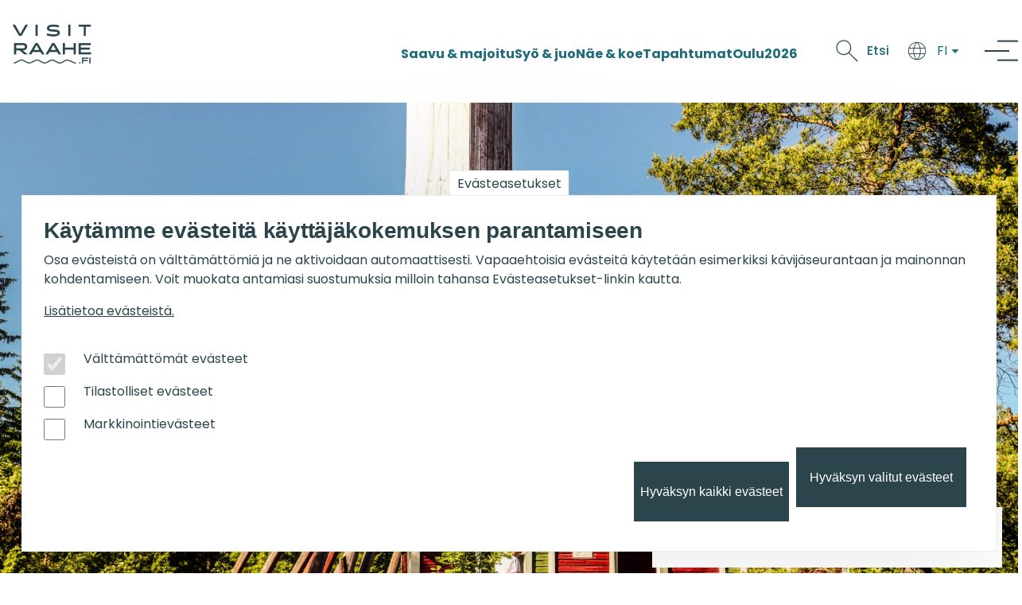

--- FILE ---
content_type: text/html; charset=UTF-8
request_url: https://www.visitraahe.fi/iso-kraaselin-pooki-raahen-saaristossa
body_size: 19605
content:
<!DOCTYPE html>
<html lang="fi" dir="ltr" prefix="og: https://ogp.me/ns#" style="--color--primary-hue:202;--color--primary-saturation:79%;--color--primary-lightness:50">
  <head>
    <meta charset="utf-8" />
<noscript><style>form.antibot * :not(.antibot-message) { display: none !important; }</style>
</noscript><meta name="description" content="Iso-Kraaselin saaressa sijaitsee toinen Raahen saariston pookeista eli 1800-luvun valottomista majakoista." />
<link rel="canonical" href="http://www.visitraahe.fi/iso-kraaselin-pooki-raahen-saaristossa" />
<link rel="shortlink" href="http://www.visitraahe.fi/node/181" />
<link rel="image_src" href="https://cdn-datahub.visitfinland.com/images/5b353a80-90b8-11ec-9e6e-cd72eacf1e96-isokraaseli%20pooki_raahensaaristo_visitraahe_%20kuvasaarabook.jpg?s=500 /sites/default/files/visitraahe_logo_bg.png" />
<meta property="og:url" content="http://www.visitraahe.fi/iso-kraaselin-pooki-raahen-saaristossa" />
<meta property="og:title" content="Iso-Kraaselin Pooki Raahen saaristossa" />
<meta property="og:description" content="Iso-Kraaselin saaressa sijaitsee toinen Raahen saariston pookeista eli 1800-luvun valottomista majakoista." />
<meta property="og:image" content="https://cdn-datahub.visitfinland.com/images/5b353a80-90b8-11ec-9e6e-cd72eacf1e96-isokraaseli%20pooki_raahensaaristo_visitraahe_%20kuvasaarabook.jpg?s=500 /sites/default/files/visitraahe_logo_bg.png" />
<meta property="og:image:alt" content="Iso-Kraaseli daymark and sail sheds. Visit Raahe logo" />
<meta name="google-site-verification" content="QN-Jr8c_c49NS17fbTLZq_SHCTmgbxpsX5w1suXXivI" />
<meta name="Generator" content="Drupal 10 (https://www.drupal.org)" />
<meta name="MobileOptimized" content="width" />
<meta name="HandheldFriendly" content="true" />
<meta name="viewport" content="width=device-width, initial-scale=1.0" />
<script type="application/ld+json">{
    "@context": "https://schema.org",
    "@graph": [
        [
            {
                "@type": "Organization",
                "@id": "http://www.visitraahe.fi/iso-kraaselin-pooki-raahen-saaristossa",
                "name": "Visit Raahe",
                "telephone": "+358444393240",
                "email": "matkailu@raahe.fi",
                "sameAs": null,
                "address": {
                    "@type": "PostalAddress",
                    "addressLocality": "Raahe, Finland",
                    "postalCode": "92100",
                    "streetAddress": "Rantakatu 5 d"
                }
            },
            {
                "@type": "TouristAttraction",
                "@id": "http://www.visitraahe.fi/iso-kraaselin-pooki-raahen-saaristossa",
                "name": "Iso-Kraaselin Pooki Raahen saaristossa",
                "description": "",
                "isAccessibleForFree": "true",
                "address": {
                    "@type": "PostalAddress",
                    "addressLocality": "Raahe, Finland",
                    "postalCode": "92100",
                    "streetAddress": "Iso-Kraaseli island"
                }
            }
        ]
    ]
}</script>
<script type="application/ld+json">{
    "@context": "https://schema.org",
    "@graph": [
        {
            "@type": "WebPage",
            "@id": "http://www.visitraahe.fi/iso-kraaselin-pooki-raahen-saaristossa",
            "breadcrumb": {
                "@type": "BreadcrumbList",
                "itemListElement": [
                    {
                        "@type": "ListItem",
                        "position": 1,
                        "name": "Visit Raahe",
                        "item": "http://www.visitraahe.fi/"
                    },
                    {
                        "@type": "ListItem",
                        "position": 2,
                        "name": "Iso-Kraaselin Pooki Raahen Saaristossa",
                        "item": "http://www.visitraahe.fi/iso-kraaselin-pooki-raahen-saaristossa"
                    }
                ]
            },
            "description": "Iso-Kraaselin Pooki Raahen saaristossa",
            "inLanguage": "fi"
        },
        {
            "@type": "WebSite",
            "@id": "http://www.visitraahe.fi",
            "name": "Visit Raahe",
            "url": "http://www.visitraahe.fi",
            "publisher": {
                "@type": "Organization",
                "@id": "http://www.visitraahe.fi",
                "name": "Visit Raahe",
                "url": "http://www.visitraahe.fi",
                "logo": {
                    "@type": "ImageObject",
                    "representativeOfPage": "False",
                    "url": "http://www.visitraahe.fi/sites/default/files/visitraahe_logo_dark.png"
                }
            },
            "inLanguage": "fi"
        }
    ]
}</script>
<link rel="icon" href="/sites/default/files/favicon-32x32.png" type="image/png" />
<link rel="alternate" hreflang="fi" href="http://www.visitraahe.fi/iso-kraaselin-pooki-raahen-saaristossa" />
<link rel="alternate" hreflang="en" href="http://www.visitraahe.fi/en/iso-kraaseli-island-historical-daymark-raahe-archipelago" />
<script src="/sites/default/files/eu_cookie_compliance/eu_cookie_compliance.script.js?t97qyd" defer></script>

    <title>Iso-Kraaselin Pooki Raahen saaristossa | Visit Raahe</title>
    <link rel="stylesheet" media="all" href="/sites/default/files/css/css_alAm94nfy7kfzxs4hPXYKIH7BN1eeq0vO-K4opdnVqk.css?delta=0&amp;language=fi&amp;theme=olivero&amp;include=[base64]" />
<link rel="stylesheet" media="all" href="/sites/default/files/css/css_u9IJj099EXgSnaJe0Dv1evEav04D7uL6Om35cXxBMYA.css?delta=1&amp;language=fi&amp;theme=olivero&amp;include=[base64]" />

    <script type="application/json" data-drupal-selector="drupal-settings-json">{"path":{"baseUrl":"\/","pathPrefix":"","currentPath":"node\/181","currentPathIsAdmin":false,"isFront":false,"currentLanguage":"fi"},"pluralDelimiter":"\u0003","suppressDeprecationErrors":true,"gtag":{"tagId":"G-NRF6YBM2ZN","consentMode":false,"otherIds":[],"events":[],"additionalConfigInfo":[]},"ajaxPageState":{"libraries":"[base64]","theme":"olivero","theme_token":null},"ajaxTrustedUrl":{"\/search":true},"gtm":{"tagId":null,"settings":{"data_layer":"dataLayer","include_classes":false,"allowlist_classes":"","blocklist_classes":"","include_environment":false,"environment_id":"","environment_token":""},"tagIds":["GTM-P6WBJRP4"]},"colorbox":{"opacity":"0.85","current":"{current} \/ {total}","previous":"\u00ab Edellinen","next":"Seuraava \u00bb","close":"Sulje","maxWidth":"98%","maxHeight":"98%","fixed":true,"mobiledetect":true,"mobiledevicewidth":"520px"},"data":{"extlink":{"extTarget":true,"extTargetAppendNewWindowDisplay":true,"extTargetAppendNewWindowLabel":"(opens in a new window)","extTargetNoOverride":true,"extNofollow":false,"extTitleNoOverride":false,"extNoreferrer":true,"extFollowNoOverride":false,"extClass":"ext","extLabel":"(link is external)","extImgClass":false,"extSubdomains":true,"extExclude":"","extInclude":"","extCssExclude":"","extCssInclude":"","extCssExplicit":"","extAlert":false,"extAlertText":"T\u00e4m\u00e4 linkki vie sinut ulkopuoliselle verkkosivustolle, emme ota vastuuta sen  sis\u00e4ll\u00f6st\u00e4.","extHideIcons":false,"mailtoClass":"mailto","telClass":"","mailtoLabel":"(link sends email)","telLabel":"(link is a phone number)","extUseFontAwesome":false,"extIconPlacement":"append","extPreventOrphan":false,"extFaLinkClasses":"fa fa-external-link","extFaMailtoClasses":"fa fa-envelope-o","extAdditionalLinkClasses":"","extAdditionalMailtoClasses":"","extAdditionalTelClasses":"","extFaTelClasses":"fa fa-phone","allowedDomains":[],"extExcludeNoreferrer":""}},"eu_cookie_compliance":{"cookie_policy_version":"1.0.0","popup_enabled":true,"popup_agreed_enabled":false,"popup_hide_agreed":false,"popup_clicking_confirmation":false,"popup_scrolling_confirmation":false,"popup_html_info":"\u003Cbutton type=\u0022button\u0022 class=\u0022eu-cookie-withdraw-tab\u0022\u003EEv\u00e4steasetukset\u003C\/button\u003E\n\u003Cdiv aria-labelledby=\u0022popup-text\u0022  class=\u0022eu-cookie-compliance-banner eu-cookie-compliance-banner-info eu-cookie-compliance-banner--categories\u0022\u003E\n  \u003Cdiv class=\u0022popup-content info eu-cookie-compliance-content\u0022\u003E\n        \u003Cdiv id=\u0022popup-text\u0022 class=\u0022eu-cookie-compliance-message\u0022 role=\u0022document\u0022\u003E\n      \u003Ch2\u003EK\u00e4yt\u00e4mme ev\u00e4steit\u00e4 k\u00e4ytt\u00e4j\u00e4kokemuksen parantamiseen\u003C\/h2\u003E\u003Cp\u003EOsa ev\u00e4steist\u00e4 on v\u00e4ltt\u00e4m\u00e4tt\u00f6mi\u00e4 ja ne aktivoidaan automaattisesti. Vapaaehtoisia ev\u00e4steit\u00e4 k\u00e4ytet\u00e4\u00e4n esimerkiksi k\u00e4vij\u00e4seurantaan ja mainonnan kohdentamiseen. Voit muokata antamiasi suostumuksia milloin tahansa Ev\u00e4steasetukset-linkin kautta.\u003C\/p\u003E\n              \u003Cbutton type=\u0022button\u0022 class=\u0022find-more-button eu-cookie-compliance-more-button\u0022\u003ELis\u00e4tietoa ev\u00e4steist\u00e4.\u003C\/button\u003E\n          \u003C\/div\u003E\n\n          \u003Cdiv id=\u0022eu-cookie-compliance-categories\u0022 class=\u0022eu-cookie-compliance-categories\u0022\u003E\n                  \u003Cdiv class=\u0022eu-cookie-compliance-category\u0022\u003E\n            \u003Cdiv\u003E\n              \u003Cinput type=\u0022checkbox\u0022 name=\u0022cookie-categories\u0022 class=\u0022eu-cookie-compliance-category-checkbox\u0022 id=\u0022cookie-category-valttamattomat_evasteet\u0022\n                     value=\u0022valttamattomat_evasteet\u0022\n                      checked                       disabled  \u003E\n              \u003Clabel for=\u0022cookie-category-valttamattomat_evasteet\u0022\u003EV\u00e4ltt\u00e4m\u00e4tt\u00f6m\u00e4t ev\u00e4steet\u003C\/label\u003E\n            \u003C\/div\u003E\n                      \u003C\/div\u003E\n                  \u003Cdiv class=\u0022eu-cookie-compliance-category\u0022\u003E\n            \u003Cdiv\u003E\n              \u003Cinput type=\u0022checkbox\u0022 name=\u0022cookie-categories\u0022 class=\u0022eu-cookie-compliance-category-checkbox\u0022 id=\u0022cookie-category-tilastolliset_evasteet\u0022\n                     value=\u0022tilastolliset_evasteet\u0022\n                                           \u003E\n              \u003Clabel for=\u0022cookie-category-tilastolliset_evasteet\u0022\u003ETilastolliset ev\u00e4steet\u003C\/label\u003E\n            \u003C\/div\u003E\n                      \u003C\/div\u003E\n                  \u003Cdiv class=\u0022eu-cookie-compliance-category\u0022\u003E\n            \u003Cdiv\u003E\n              \u003Cinput type=\u0022checkbox\u0022 name=\u0022cookie-categories\u0022 class=\u0022eu-cookie-compliance-category-checkbox\u0022 id=\u0022cookie-category-markkinointievasteet\u0022\n                     value=\u0022markkinointievasteet\u0022\n                                           \u003E\n              \u003Clabel for=\u0022cookie-category-markkinointievasteet\u0022\u003EMarkkinointiev\u00e4steet\u003C\/label\u003E\n            \u003C\/div\u003E\n                      \u003C\/div\u003E\n                          \u003Cdiv class=\u0022eu-cookie-compliance-categories-buttons\u0022\u003E\n            \u003Cbutton type=\u0022button\u0022\n                    class=\u0022eu-cookie-compliance-save-preferences-button  button button--small\u0022\u003EHyv\u00e4ksyn valitut ev\u00e4steet\u003C\/button\u003E\n          \u003C\/div\u003E\n              \u003C\/div\u003E\n    \n    \u003Cdiv id=\u0022popup-buttons\u0022 class=\u0022eu-cookie-compliance-buttons eu-cookie-compliance-has-categories\u0022\u003E\n            \u003Cbutton type=\u0022button\u0022 class=\u0022agree-button eu-cookie-compliance-default-button button button--small button--primary\u0022\u003EHyv\u00e4ksyn kaikki ev\u00e4steet\u003C\/button\u003E\n              \u003Cbutton type=\u0022button\u0022 class=\u0022eu-cookie-withdraw-button visually-hidden button button--small\u0022\u003EPoista hyv\u00e4ksynt\u00e4\u003C\/button\u003E\n          \u003C\/div\u003E\n  \u003C\/div\u003E\n\u003C\/div\u003E","use_mobile_message":false,"mobile_popup_html_info":"\u003Cbutton type=\u0022button\u0022 class=\u0022eu-cookie-withdraw-tab\u0022\u003EEv\u00e4steasetukset\u003C\/button\u003E\n\u003Cdiv aria-labelledby=\u0022popup-text\u0022  class=\u0022eu-cookie-compliance-banner eu-cookie-compliance-banner-info eu-cookie-compliance-banner--categories\u0022\u003E\n  \u003Cdiv class=\u0022popup-content info eu-cookie-compliance-content\u0022\u003E\n        \u003Cdiv id=\u0022popup-text\u0022 class=\u0022eu-cookie-compliance-message\u0022 role=\u0022document\u0022\u003E\n      \n              \u003Cbutton type=\u0022button\u0022 class=\u0022find-more-button eu-cookie-compliance-more-button\u0022\u003ELis\u00e4tietoa ev\u00e4steist\u00e4.\u003C\/button\u003E\n          \u003C\/div\u003E\n\n          \u003Cdiv id=\u0022eu-cookie-compliance-categories\u0022 class=\u0022eu-cookie-compliance-categories\u0022\u003E\n                  \u003Cdiv class=\u0022eu-cookie-compliance-category\u0022\u003E\n            \u003Cdiv\u003E\n              \u003Cinput type=\u0022checkbox\u0022 name=\u0022cookie-categories\u0022 class=\u0022eu-cookie-compliance-category-checkbox\u0022 id=\u0022cookie-category-valttamattomat_evasteet\u0022\n                     value=\u0022valttamattomat_evasteet\u0022\n                      checked                       disabled  \u003E\n              \u003Clabel for=\u0022cookie-category-valttamattomat_evasteet\u0022\u003EV\u00e4ltt\u00e4m\u00e4tt\u00f6m\u00e4t ev\u00e4steet\u003C\/label\u003E\n            \u003C\/div\u003E\n                      \u003C\/div\u003E\n                  \u003Cdiv class=\u0022eu-cookie-compliance-category\u0022\u003E\n            \u003Cdiv\u003E\n              \u003Cinput type=\u0022checkbox\u0022 name=\u0022cookie-categories\u0022 class=\u0022eu-cookie-compliance-category-checkbox\u0022 id=\u0022cookie-category-tilastolliset_evasteet\u0022\n                     value=\u0022tilastolliset_evasteet\u0022\n                                           \u003E\n              \u003Clabel for=\u0022cookie-category-tilastolliset_evasteet\u0022\u003ETilastolliset ev\u00e4steet\u003C\/label\u003E\n            \u003C\/div\u003E\n                      \u003C\/div\u003E\n                  \u003Cdiv class=\u0022eu-cookie-compliance-category\u0022\u003E\n            \u003Cdiv\u003E\n              \u003Cinput type=\u0022checkbox\u0022 name=\u0022cookie-categories\u0022 class=\u0022eu-cookie-compliance-category-checkbox\u0022 id=\u0022cookie-category-markkinointievasteet\u0022\n                     value=\u0022markkinointievasteet\u0022\n                                           \u003E\n              \u003Clabel for=\u0022cookie-category-markkinointievasteet\u0022\u003EMarkkinointiev\u00e4steet\u003C\/label\u003E\n            \u003C\/div\u003E\n                      \u003C\/div\u003E\n                          \u003Cdiv class=\u0022eu-cookie-compliance-categories-buttons\u0022\u003E\n            \u003Cbutton type=\u0022button\u0022\n                    class=\u0022eu-cookie-compliance-save-preferences-button  button button--small\u0022\u003EHyv\u00e4ksyn valitut ev\u00e4steet\u003C\/button\u003E\n          \u003C\/div\u003E\n              \u003C\/div\u003E\n    \n    \u003Cdiv id=\u0022popup-buttons\u0022 class=\u0022eu-cookie-compliance-buttons eu-cookie-compliance-has-categories\u0022\u003E\n            \u003Cbutton type=\u0022button\u0022 class=\u0022agree-button eu-cookie-compliance-default-button button button--small button--primary\u0022\u003EHyv\u00e4ksyn kaikki ev\u00e4steet\u003C\/button\u003E\n              \u003Cbutton type=\u0022button\u0022 class=\u0022eu-cookie-withdraw-button visually-hidden button button--small\u0022\u003EPoista hyv\u00e4ksynt\u00e4\u003C\/button\u003E\n          \u003C\/div\u003E\n  \u003C\/div\u003E\n\u003C\/div\u003E","mobile_breakpoint":768,"popup_html_agreed":false,"popup_use_bare_css":false,"popup_height":"auto","popup_width":"100%","popup_delay":1000,"popup_link":"\/evasteet","popup_link_new_window":true,"popup_position":false,"fixed_top_position":true,"popup_language":"fi","store_consent":true,"better_support_for_screen_readers":false,"cookie_name":"visitraaheCookies","reload_page":false,"domain":"","domain_all_sites":false,"popup_eu_only":false,"popup_eu_only_js":false,"cookie_lifetime":30,"cookie_session":0,"set_cookie_session_zero_on_disagree":0,"disagree_do_not_show_popup":false,"method":"categories","automatic_cookies_removal":true,"allowed_cookies":"","withdraw_markup":"\u003Cbutton type=\u0022button\u0022 class=\u0022eu-cookie-withdraw-tab\u0022\u003EEv\u00e4steasetukset\u003C\/button\u003E\n\u003Cdiv aria-labelledby=\u0022popup-text\u0022 class=\u0022eu-cookie-withdraw-banner\u0022\u003E\n  \u003Cdiv class=\u0022popup-content info eu-cookie-compliance-content\u0022\u003E\n    \u003Cdiv id=\u0022popup-text\u0022 class=\u0022eu-cookie-compliance-message\u0022 role=\u0022document\u0022\u003E\n      \u003Ch2\u003EWe use cookies on this site to enhance your user experience\u003C\/h2\u003E\u003Cp\u003EYou have given your consent for us to set cookies.\u003C\/p\u003E\n    \u003C\/div\u003E\n    \u003Cdiv id=\u0022popup-buttons\u0022 class=\u0022eu-cookie-compliance-buttons\u0022\u003E\n      \u003Cbutton type=\u0022button\u0022 class=\u0022eu-cookie-withdraw-button  button button--small button--primary\u0022\u003EPoista hyv\u00e4ksynt\u00e4\u003C\/button\u003E\n    \u003C\/div\u003E\n  \u003C\/div\u003E\n\u003C\/div\u003E","withdraw_enabled":true,"reload_options":0,"reload_routes_list":"","withdraw_button_on_info_popup":true,"cookie_categories":["valttamattomat_evasteet","tilastolliset_evasteet","markkinointievasteet"],"cookie_categories_details":{"valttamattomat_evasteet":{"uuid":"f7d8dd7f-3afc-486a-980a-3e176eeb5b14","langcode":"fi","status":true,"dependencies":[],"id":"valttamattomat_evasteet","label":"V\u00e4ltt\u00e4m\u00e4tt\u00f6m\u00e4t ev\u00e4steet","description":"","checkbox_default_state":"required","weight":-9},"tilastolliset_evasteet":{"uuid":"e8898092-5ce0-46eb-98e2-6db11be552b5","langcode":"fi","status":true,"dependencies":[],"id":"tilastolliset_evasteet","label":"Tilastolliset ev\u00e4steet","description":"","checkbox_default_state":"unchecked","weight":-8},"markkinointievasteet":{"uuid":"d913fc73-2415-4388-b151-7f1713519c17","langcode":"fi","status":true,"dependencies":[],"id":"markkinointievasteet","label":"Markkinointiev\u00e4steet","description":"","checkbox_default_state":"unchecked","weight":-7}},"enable_save_preferences_button":true,"cookie_value_disagreed":"0","cookie_value_agreed_show_thank_you":"1","cookie_value_agreed":"2","containing_element":"body","settings_tab_enabled":true,"olivero_primary_button_classes":" button button--small button--primary","olivero_secondary_button_classes":" button button--small","close_button_action":"close_banner","open_by_default":true,"modules_allow_popup":true,"hide_the_banner":false,"geoip_match":true,"unverified_scripts":[]},"superfish":{"superfish-main--2":{"id":"superfish-main--2","sf":{"animation":{"opacity":"show","width":"show"},"speed":"fast","autoArrows":false,"dropShadows":false},"plugins":{"smallscreen":{"cloneParent":0,"mode":"window_width","expandText":"Laajenna","collapseText":"Pienenn\u00e4"},"supposition":true,"supersubs":true}},"superfish-main":{"id":"superfish-main","sf":{"animation":{"opacity":"show"},"speed":"fast","autoArrows":false,"dropShadows":false,"disableHI":true},"plugins":{"smallscreen":{"cloneParent":0,"mode":"window_width","expandText":"Laajenna","collapseText":"Pienenn\u00e4"},"supposition":true,"supersubs":true}}},"views":{"ajax_path":"\/views\/ajax","ajaxViews":{"views_dom_id:291ca89588d3ac2afacc3839e3372c1ffc4895b06bef433e4e11bf991295f7f9":{"view_name":"kohdekortit","view_display_id":"block_3","view_args":"181","view_path":"\/node\/181","view_base_path":null,"view_dom_id":"291ca89588d3ac2afacc3839e3372c1ffc4895b06bef433e4e11bf991295f7f9","pager_element":0},"views_dom_id:ce774539282abc72468b209e6627dcd395675e5b447f6c960d9faaac80fef597":{"view_name":"kohdekortit","view_display_id":"block_2","view_args":"181","view_path":"\/node\/181","view_base_path":null,"view_dom_id":"ce774539282abc72468b209e6627dcd395675e5b447f6c960d9faaac80fef597","pager_element":0},"views_dom_id:91fc9c6a5409c6e4bc03c3ec1003e7e12c369dfb4d430a3b2bc1438f027eb5ad":{"view_name":"kohdekortit","view_display_id":"block_4","view_args":"181","view_path":"\/node\/181","view_base_path":null,"view_dom_id":"91fc9c6a5409c6e4bc03c3ec1003e7e12c369dfb4d430a3b2bc1438f027eb5ad","pager_element":0},"views_dom_id:0bfb647be616650c67a634c9a5549b2f8f04a72987580ed217329b1752ea8b3b":{"view_name":"kohdekortit","view_display_id":"block_1","view_args":"181","view_path":"\/node\/181","view_base_path":null,"view_dom_id":"0bfb647be616650c67a634c9a5549b2f8f04a72987580ed217329b1752ea8b3b","pager_element":0}}},"user":{"uid":0,"permissionsHash":"433090301f411cbba731d860461b827167f3a6d3039bf2545b6666c98b3bd846"}}</script>
<script src="/core/misc/drupalSettingsLoader.js?v=10.6.2"></script>

    
<link rel="preload" href="/core/themes/olivero/fonts/metropolis/Metropolis-Regular.woff2" as="font" type="font/woff2" crossorigin>
<link rel="preload" href="/core/themes/olivero/fonts/metropolis/Metropolis-SemiBold.woff2" as="font" type="font/woff2" crossorigin>
<link rel="preload" href="/core/themes/olivero/fonts/metropolis/Metropolis-Bold.woff2" as="font" type="font/woff2" crossorigin>
<link rel="preload" href="/core/themes/olivero/fonts/lora/lora-v14-latin-regular.woff2" as="font" type="font/woff2" crossorigin>
    <noscript><link rel="stylesheet" href="/core/themes/olivero/css/components/navigation/nav-primary-no-js.css?t97qyd" />
</noscript>
  </head>
  <body class="is-always-mobile-nav path-node page-node-type-kohdekortti">
        <a href="#main-content" class="visually-hidden focusable skip-link">
      Hyppää pääsisältöön
    </a>
    <noscript><iframe src="https://www.googletagmanager.com/ns.html?id=GTM-P6WBJRP4"
                  height="0" width="0" style="display:none;visibility:hidden"></iframe></noscript>

      <div class="dialog-off-canvas-main-canvas" data-off-canvas-main-canvas>
    
<div id="page-wrapper" class="page-wrapper">
  <div id="page">

          <header id="header" class="site-header" data-drupal-selector="site-header" role="banner">

                <div class="site-header__fixable" data-drupal-selector="site-header-fixable">
          <div class="site-header__initial">
            <button class="sticky-header-toggle" data-drupal-selector="sticky-header-toggle" role="switch" aria-controls="site-header__inner" aria-label="Sticky header" aria-checked="false">
              <span class="sticky-header-toggle__icon">
                <span></span>
                <span></span>
                <span></span>
              </span>
            </button>
          </div>

                    <div id="site-header__inner" class="site-header__inner" data-drupal-selector="site-header-inner">
            <div class="container site-header__inner__container">

              


<div id="block-olivero-site-branding" class="site-branding--bg-white site-branding block block-system block-system-branding-block">
  
    
    <div class="site-branding__inner">
          <a href="/" rel="home" class="site-branding__logo">
        <img src="/sites/default/files/visitraahe_logo_dark.png" alt="Visit Raahe" fetchpriority="high" />
      </a>
          </div>
</div>
<nav  id="block-ylavalikko" class="block block-menu navigation menu--ylavalikko" aria-labelledby="block-ylavalikko-menu" role="navigation">
            
  <h2 class="visually-hidden block__title" id="block-ylavalikko-menu">Ylävalikko</h2>
  
        
          <ul  class="menu menu--level-1">
            
                          
        
        
        <li class="menu__item menu__item--link menu__item--level-1">
                    
          <a href="/saavu-majoitu" class="menu__link menu__link--link menu__link--level-1" data-drupal-link-system-path="node/55">Saavu &amp; majoitu</a>

          
        </li>
      
                          
        
        
        <li class="menu__item menu__item--link menu__item--level-1">
                    
          <a href="/syo-juo" class="menu__link menu__link--link menu__link--level-1" data-drupal-link-system-path="node/56">Syö &amp; juo</a>

          
        </li>
      
                          
        
        
        <li class="menu__item menu__item--link menu__item--level-1">
                    
          <a href="/nae-koe" class="menu__link menu__link--link menu__link--level-1" data-drupal-link-system-path="node/47">Näe &amp; koe</a>

          
        </li>
      
                          
        
        
        <li class="menu__item menu__item--link menu__item--level-1">
                    
          <a href="/tapahtumat" class="menu__link menu__link--link menu__link--level-1" data-drupal-link-system-path="node/62">Tapahtumat</a>

          
        </li>
      
                          
        
        
        <li class="menu__item menu__item--link menu__item--level-1">
                    
          <a href="/oulu2026" class="menu__link menu__link--link menu__link--level-1" data-drupal-link-system-path="node/1728">Oulu2026</a>

          
        </li>
          </ul>
  


  </nav>


<div id="block-olivero-hakupainike" class="block block-block-content block-block-content24a2cd59-d26a-4d81-8af0-f99b00f5c41f">
  
    
      <div class="block__content">
      
            <div class="text-content clearfix field field--name-body field--type-text-with-summary field--label-hidden field__item"><div class="sb-toggle"><a class="sb-toggle-left sb-search" href="/search">Etsi</a></div></div>
      
    </div>
  </div>


<div class="language-switcher-language-url block block-language block-language-blocklanguage-interface" id="block-kielenvaihtaja" role="navigation">
  
    
      <div class="block__content">
      <ul class="links">
          <li hreflang="fi" data-drupal-link-system-path="node/181" class="is-active" aria-current="page"><a href="/iso-kraaselin-pooki-raahen-saaristossa" class="language-link is-active" hreflang="fi" data-drupal-link-system-path="node/181" aria-current="page">Finnish</a></li>
          <li hreflang="en" data-drupal-link-system-path="node/181"><a href="/en/iso-kraaseli-island-historical-daymark-raahe-archipelago" class="language-link" hreflang="en" data-drupal-link-system-path="node/181">English</a></li>
      </ul>
    </div>
  </div>

<div class="header-nav-overlay" data-drupal-selector="header-nav-overlay"></div>


                              <div class="mobile-buttons" data-drupal-selector="mobile-buttons">
                  <button class="mobile-nav-button" data-drupal-selector="mobile-nav-button" aria-label="Main Menu" aria-controls="header-nav" aria-expanded="false">
                    <span class="mobile-nav-button__label">Valikko</span>
                    <span class="mobile-nav-button__icon"></span>
                  </button>
                </div>

                <div id="header-nav" class="header-nav" data-drupal-selector="header-nav">
                  
<nav  id="block-olivero-main-menu" class="primary-nav block block-menu navigation menu--main" aria-labelledby="block-olivero-main-menu-menu" role="navigation">
            
  <h2 class="visually-hidden block__title" id="block-olivero-main-menu-menu">Päävalikko</h2>
  
        


          
        
    <ul  class="menu primary-nav__menu primary-nav__menu--level-1" data-drupal-selector="primary-nav-menu--level-1">
            
                          
        
        
        <li class="primary-nav__menu-item primary-nav__menu-item--link primary-nav__menu-item--level-1 primary-nav__menu-item--has-children" data-drupal-selector="primary-nav-menu-item-has-children">
                              
                      <a href="/nae-koe" class="primary-nav__menu-link primary-nav__menu-link--link primary-nav__menu-link--level-1 primary-nav__menu-link--has-children" data-drupal-selector="primary-nav-menu-link-has-children" data-drupal-link-system-path="node/47">            <span class="primary-nav__menu-link-inner primary-nav__menu-link-inner--level-1">Näe &amp; koe</span>
          </a>

                                                        
                <button class="primary-nav__button-toggle" data-drupal-selector="primary-nav-submenu-toggle-button" aria-controls="primary-menu-item-1" aria-expanded="false" aria-hidden="true" tabindex="-1">
                  <span class="visually-hidden">Näe &amp; koe sub-navigation</span>
                  <span class="icon--menu-toggle"></span>
                </button>
              
                                      
              <span data-drupal-selector="primary-nav-menu-🥕" class="primary-nav__menu-🥕"></span>
    
    <ul  class="menu primary-nav__menu primary-nav__menu--level-2" data-drupal-selector="primary-nav-menu--level-2" id="primary-menu-item-1">
            
                          
        
        
        <li class="primary-nav__menu-item primary-nav__menu-item--link primary-nav__menu-item--level-2">
                              
                      <a href="/nae-koe/sauna-hyvinvointi" class="primary-nav__menu-link primary-nav__menu-link--link primary-nav__menu-link--level-2" data-drupal-link-system-path="node/512">            <span class="primary-nav__menu-link-inner primary-nav__menu-link-inner--level-2">Sauna &amp; hyvinvointi</span>
          </a>

            
                  </li>
      
                          
        
        
        <li class="primary-nav__menu-item primary-nav__menu-item--link primary-nav__menu-item--level-2">
                              
                      <a href="/nae-koe/aktiviteetit" class="primary-nav__menu-link primary-nav__menu-link--link primary-nav__menu-link--level-2" data-drupal-link-system-path="node/46">            <span class="primary-nav__menu-link-inner primary-nav__menu-link-inner--level-2">Aktiviteetit</span>
          </a>

            
                  </li>
      
                          
        
        
        <li class="primary-nav__menu-item primary-nav__menu-item--link primary-nav__menu-item--level-2">
                              
                      <a href="/nae-koe/kulttuuri?maincategory=272" class="primary-nav__menu-link primary-nav__menu-link--link primary-nav__menu-link--level-2" data-drupal-link-query="{&quot;maincategory&quot;:&quot;272&quot;}" data-drupal-link-system-path="node/513">            <span class="primary-nav__menu-link-inner primary-nav__menu-link-inner--level-2">Kulttuuri</span>
          </a>

            
                  </li>
      
                          
        
        
        <li class="primary-nav__menu-item primary-nav__menu-item--link primary-nav__menu-item--level-2">
                              
                      <a href="/nae-koe/nahtavyydet" class="primary-nav__menu-link primary-nav__menu-link--link primary-nav__menu-link--level-2" data-drupal-link-system-path="node/516">            <span class="primary-nav__menu-link-inner primary-nav__menu-link-inner--level-2">Nähtävyydet</span>
          </a>

            
                  </li>
      
                          
        
        
        <li class="primary-nav__menu-item primary-nav__menu-item--link primary-nav__menu-item--level-2">
                              
                      <a href="/ostokset" class="primary-nav__menu-link primary-nav__menu-link--link primary-nav__menu-link--level-2" data-drupal-link-system-path="node/49">            <span class="primary-nav__menu-link-inner primary-nav__menu-link-inner--level-2">Ostokset</span>
          </a>

            
                  </li>
      
                          
        
        
        <li class="primary-nav__menu-item primary-nav__menu-item--link primary-nav__menu-item--level-2">
                              
                      <a href="/nae-koe/reitit-retkikohteet" class="primary-nav__menu-link primary-nav__menu-link--link primary-nav__menu-link--level-2" data-drupal-link-system-path="node/517">            <span class="primary-nav__menu-link-inner primary-nav__menu-link-inner--level-2">Reitit &amp; retkikohteet</span>
          </a>

            
                  </li>
          </ul>
  
            
                  </li>
      
                          
        
        
        <li class="primary-nav__menu-item primary-nav__menu-item--link primary-nav__menu-item--level-1 primary-nav__menu-item--has-children" data-drupal-selector="primary-nav-menu-item-has-children">
                              
                      <a href="/saavu-majoitu" class="primary-nav__menu-link primary-nav__menu-link--link primary-nav__menu-link--level-1 primary-nav__menu-link--has-children" data-drupal-selector="primary-nav-menu-link-has-children" data-drupal-link-system-path="node/55">            <span class="primary-nav__menu-link-inner primary-nav__menu-link-inner--level-1">Saavu &amp; majoitu</span>
          </a>

                                                        
                <button class="primary-nav__button-toggle" data-drupal-selector="primary-nav-submenu-toggle-button" aria-controls="primary-menu-item-12" aria-expanded="false" aria-hidden="true" tabindex="-1">
                  <span class="visually-hidden">Saavu &amp; majoitu sub-navigation</span>
                  <span class="icon--menu-toggle"></span>
                </button>
              
                                      
              <span data-drupal-selector="primary-nav-menu-🥕" class="primary-nav__menu-🥕"></span>
    
    <ul  class="menu primary-nav__menu primary-nav__menu--level-2" data-drupal-selector="primary-nav-menu--level-2" id="primary-menu-item-12">
            
                          
        
        
        <li class="primary-nav__menu-item primary-nav__menu-item--link primary-nav__menu-item--level-2">
                              
                      <a href="/majoitus" class="primary-nav__menu-link primary-nav__menu-link--link primary-nav__menu-link--level-2" data-drupal-link-system-path="node/867">            <span class="primary-nav__menu-link-inner primary-nav__menu-link-inner--level-2">Majoitus</span>
          </a>

            
                  </li>
      
                          
        
        
        <li class="primary-nav__menu-item primary-nav__menu-item--link primary-nav__menu-item--level-2">
                              
                      <a href="/saapuminen-liikkuminen" class="primary-nav__menu-link primary-nav__menu-link--link primary-nav__menu-link--level-2" data-drupal-link-system-path="node/521">            <span class="primary-nav__menu-link-inner primary-nav__menu-link-inner--level-2">Saapuminen &amp; liikkuminen</span>
          </a>

            
                  </li>
          </ul>
  
            
                  </li>
      
                          
        
        
        <li class="primary-nav__menu-item primary-nav__menu-item--link primary-nav__menu-item--level-1">
                              
                      <a href="/syo-juo" class="primary-nav__menu-link primary-nav__menu-link--link primary-nav__menu-link--level-1" data-drupal-selector="primary-nav-menu-link-has-children" data-drupal-link-system-path="node/56">            <span class="primary-nav__menu-link-inner primary-nav__menu-link-inner--level-1">Syö &amp; juo</span>
          </a>

            
                  </li>
      
                          
        
        
        <li class="primary-nav__menu-item primary-nav__menu-item--link primary-nav__menu-item--level-1 primary-nav__menu-item--has-children" data-drupal-selector="primary-nav-menu-item-has-children">
                              
                      <a href="/alueinfo" class="primary-nav__menu-link primary-nav__menu-link--link primary-nav__menu-link--level-1 primary-nav__menu-link--has-children" data-drupal-selector="primary-nav-menu-link-has-children" data-drupal-link-system-path="node/468">            <span class="primary-nav__menu-link-inner primary-nav__menu-link-inner--level-1">Alueinfo</span>
          </a>

                                                        
                <button class="primary-nav__button-toggle" data-drupal-selector="primary-nav-submenu-toggle-button" aria-controls="primary-menu-item-1234" aria-expanded="false" aria-hidden="true" tabindex="-1">
                  <span class="visually-hidden">Alueinfo sub-navigation</span>
                  <span class="icon--menu-toggle"></span>
                </button>
              
                                      
              <span data-drupal-selector="primary-nav-menu-🥕" class="primary-nav__menu-🥕"></span>
    
    <ul  class="menu primary-nav__menu primary-nav__menu--level-2" data-drupal-selector="primary-nav-menu--level-2" id="primary-menu-item-1234">
            
                          
        
        
        <li class="primary-nav__menu-item primary-nav__menu-item--link primary-nav__menu-item--level-2">
                              
                      <a href="/alueinfo/siikajoki?k=422" class="primary-nav__menu-link primary-nav__menu-link--link primary-nav__menu-link--level-2" data-drupal-link-query="{&quot;k&quot;:&quot;422&quot;}" data-drupal-link-system-path="node/444">            <span class="primary-nav__menu-link-inner primary-nav__menu-link-inner--level-2">Siikajoki</span>
          </a>

            
                  </li>
      
                          
        
        
        <li class="primary-nav__menu-item primary-nav__menu-item--link primary-nav__menu-item--level-2">
                              
                      <a href="/alueinfo/pyhajoki?k=423" class="primary-nav__menu-link primary-nav__menu-link--link primary-nav__menu-link--level-2" data-drupal-link-query="{&quot;k&quot;:&quot;423&quot;}" data-drupal-link-system-path="node/445">            <span class="primary-nav__menu-link-inner primary-nav__menu-link-inner--level-2">Pyhäjoki</span>
          </a>

            
                  </li>
      
                          
        
        
        <li class="primary-nav__menu-item primary-nav__menu-item--link primary-nav__menu-item--level-2">
                              
                      <a href="/alueinfo/raahe" class="primary-nav__menu-link primary-nav__menu-link--link primary-nav__menu-link--level-2" data-drupal-link-system-path="node/442">            <span class="primary-nav__menu-link-inner primary-nav__menu-link-inner--level-2">Raahe</span>
          </a>

            
                  </li>
          </ul>
  
            
                  </li>
      
                          
        
        
        <li class="primary-nav__menu-item primary-nav__menu-item--link primary-nav__menu-item--level-1 primary-nav__menu-item--has-children" data-drupal-selector="primary-nav-menu-item-has-children">
                              
                      <a href="/info" class="primary-nav__menu-link primary-nav__menu-link--link primary-nav__menu-link--level-1 primary-nav__menu-link--has-children" data-drupal-selector="primary-nav-menu-link-has-children" data-drupal-link-system-path="node/471">            <span class="primary-nav__menu-link-inner primary-nav__menu-link-inner--level-1">Info</span>
          </a>

                                                        
                <button class="primary-nav__button-toggle" data-drupal-selector="primary-nav-submenu-toggle-button" aria-controls="primary-menu-item-12345" aria-expanded="false" aria-hidden="true" tabindex="-1">
                  <span class="visually-hidden">Info sub-navigation</span>
                  <span class="icon--menu-toggle"></span>
                </button>
              
                                      
              <span data-drupal-selector="primary-nav-menu-🥕" class="primary-nav__menu-🥕"></span>
    
    <ul  class="menu primary-nav__menu primary-nav__menu--level-2" data-drupal-selector="primary-nav-menu--level-2" id="primary-menu-item-12345">
            
                          
        
        
        <li class="primary-nav__menu-item primary-nav__menu-item--link primary-nav__menu-item--level-2">
                              
                      <a href="/matkailuneuvonta" class="primary-nav__menu-link primary-nav__menu-link--link primary-nav__menu-link--level-2" data-drupal-link-system-path="node/508">            <span class="primary-nav__menu-link-inner primary-nav__menu-link-inner--level-2">Matkailuneuvonta</span>
          </a>

            
                  </li>
      
                          
        
        
        <li class="primary-nav__menu-item primary-nav__menu-item--link primary-nav__menu-item--level-2">
                              
                      <a href="/yhteystiedot" class="primary-nav__menu-link primary-nav__menu-link--link primary-nav__menu-link--level-2" data-drupal-link-system-path="node/509">            <span class="primary-nav__menu-link-inner primary-nav__menu-link-inner--level-2">Yhteystiedot</span>
          </a>

            
                  </li>
      
                          
        
        
        <li class="primary-nav__menu-item primary-nav__menu-item--link primary-nav__menu-item--level-2">
                              
                      <a href="/form/anna-palautetta" class="primary-nav__menu-link primary-nav__menu-link--link primary-nav__menu-link--level-2" data-drupal-link-system-path="webform/anna_palautetta">            <span class="primary-nav__menu-link-inner primary-nav__menu-link-inner--level-2">Anna palautetta</span>
          </a>

            
                  </li>
      
                          
        
        
        <li class="primary-nav__menu-item primary-nav__menu-item--link primary-nav__menu-item--level-2">
                              
                      <a href="/media-esitteet" class="primary-nav__menu-link primary-nav__menu-link--link primary-nav__menu-link--level-2" data-drupal-link-system-path="node/601">            <span class="primary-nav__menu-link-inner primary-nav__menu-link-inner--level-2">Media &amp; Esitteet</span>
          </a>

            
                  </li>
      
                          
        
        
        <li class="primary-nav__menu-item primary-nav__menu-item--link primary-nav__menu-item--level-2">
                              
                      <a href="/vastuullisuus" class="primary-nav__menu-link primary-nav__menu-link--link primary-nav__menu-link--level-2" data-drupal-link-system-path="node/1380">            <span class="primary-nav__menu-link-inner primary-nav__menu-link-inner--level-2">Vastuullisuus</span>
          </a>

            
                  </li>
      
                          
        
        
        <li class="primary-nav__menu-item primary-nav__menu-item--link primary-nav__menu-item--level-2">
                              
                      <a href="/sateenkaarimatkailu" class="primary-nav__menu-link primary-nav__menu-link--link primary-nav__menu-link--level-2" data-drupal-link-system-path="node/1339">            <span class="primary-nav__menu-link-inner primary-nav__menu-link-inner--level-2">Sateenkaarimatkailu</span>
          </a>

            
                  </li>
          </ul>
  
            
                  </li>
      
                          
        
        
        <li class="primary-nav__menu-item primary-nav__menu-item--link primary-nav__menu-item--level-1 primary-nav__menu-item--has-children" data-drupal-selector="primary-nav-menu-item-has-children">
                              
                      <a href="/ryhmille" class="primary-nav__menu-link primary-nav__menu-link--link primary-nav__menu-link--level-1 primary-nav__menu-link--has-children" data-drupal-selector="primary-nav-menu-link-has-children" data-drupal-link-system-path="node/469">            <span class="primary-nav__menu-link-inner primary-nav__menu-link-inner--level-1">Ryhmille</span>
          </a>

                                                        
                <button class="primary-nav__button-toggle" data-drupal-selector="primary-nav-submenu-toggle-button" aria-controls="primary-menu-item-123456" aria-expanded="false" aria-hidden="true" tabindex="-1">
                  <span class="visually-hidden">Ryhmille sub-navigation</span>
                  <span class="icon--menu-toggle"></span>
                </button>
              
                                      
              <span data-drupal-selector="primary-nav-menu-🥕" class="primary-nav__menu-🥕"></span>
    
    <ul  class="menu primary-nav__menu primary-nav__menu--level-2" data-drupal-selector="primary-nav-menu--level-2" id="primary-menu-item-123456">
            
                          
        
        
        <li class="primary-nav__menu-item primary-nav__menu-item--link primary-nav__menu-item--level-2">
                              
                      <a href="/ryhmille/tilausravintolat" class="primary-nav__menu-link primary-nav__menu-link--link primary-nav__menu-link--level-2" data-drupal-link-system-path="node/506">            <span class="primary-nav__menu-link-inner primary-nav__menu-link-inner--level-2">Yksityiset ravintolat</span>
          </a>

            
                  </li>
      
                          
        
        
        <li class="primary-nav__menu-item primary-nav__menu-item--link primary-nav__menu-item--level-2">
                              
                      <a href="/elamyksia-ryhmille" class="primary-nav__menu-link primary-nav__menu-link--link primary-nav__menu-link--level-2" data-drupal-link-system-path="node/1052">            <span class="primary-nav__menu-link-inner primary-nav__menu-link-inner--level-2">Elämyksiä ryhmille</span>
          </a>

            
                  </li>
      
                          
        
        
        <li class="primary-nav__menu-item primary-nav__menu-item--link primary-nav__menu-item--level-2">
                              
                      <a href="/juhla-kokoustilat" class="primary-nav__menu-link primary-nav__menu-link--link primary-nav__menu-link--level-2" data-drupal-link-system-path="node/507">            <span class="primary-nav__menu-link-inner primary-nav__menu-link-inner--level-2">Juhla- &amp; kokoustilat</span>
          </a>

            
                  </li>
          </ul>
  
            
                  </li>
      
                          
        
        
        <li class="primary-nav__menu-item primary-nav__menu-item--link primary-nav__menu-item--level-1 primary-nav__menu-item--has-children" data-drupal-selector="primary-nav-menu-item-has-children">
                              
                      <a href="/tapahtumat" class="primary-nav__menu-link primary-nav__menu-link--link primary-nav__menu-link--level-1 primary-nav__menu-link--has-children" data-drupal-selector="primary-nav-menu-link-has-children" data-drupal-link-system-path="node/62">            <span class="primary-nav__menu-link-inner primary-nav__menu-link-inner--level-1">Tapahtumat</span>
          </a>

                                                        
                <button class="primary-nav__button-toggle" data-drupal-selector="primary-nav-submenu-toggle-button" aria-controls="primary-menu-item-1234567" aria-expanded="false" aria-hidden="true" tabindex="-1">
                  <span class="visually-hidden">Tapahtumat sub-navigation</span>
                  <span class="icon--menu-toggle"></span>
                </button>
              
                                      
              <span data-drupal-selector="primary-nav-menu-🥕" class="primary-nav__menu-🥕"></span>
    
    <ul  class="menu primary-nav__menu primary-nav__menu--level-2" data-drupal-selector="primary-nav-menu--level-2" id="primary-menu-item-1234567">
            
                          
        
        
        <li class="primary-nav__menu-item primary-nav__menu-item--link primary-nav__menu-item--level-2">
                              
                      <a href="https://visitraahe.fi/tapahtumat" class="primary-nav__menu-link primary-nav__menu-link--link primary-nav__menu-link--level-2">            <span class="primary-nav__menu-link-inner primary-nav__menu-link-inner--level-2">Tapahtumakalenteri</span>
          </a>

            
                  </li>
          </ul>
  
            
                  </li>
      
                          
        
        
        <li class="primary-nav__menu-item primary-nav__menu-item--link primary-nav__menu-item--level-1 primary-nav__menu-item--has-children" data-drupal-selector="primary-nav-menu-item-has-children">
                              
                      <a href="/suosittelemme-sinulle-nyt" class="primary-nav__menu-link primary-nav__menu-link--link primary-nav__menu-link--level-1 primary-nav__menu-link--has-children" data-drupal-selector="primary-nav-menu-link-has-children" data-drupal-link-system-path="node/886">            <span class="primary-nav__menu-link-inner primary-nav__menu-link-inner--level-1">Suosittelemme sinulle nyt</span>
          </a>

                                                        
                <button class="primary-nav__button-toggle" data-drupal-selector="primary-nav-submenu-toggle-button" aria-controls="primary-menu-item-12345678" aria-expanded="false" aria-hidden="true" tabindex="-1">
                  <span class="visually-hidden">Suosittelemme sinulle nyt sub-navigation</span>
                  <span class="icon--menu-toggle"></span>
                </button>
              
                                      
              <span data-drupal-selector="primary-nav-menu-🥕" class="primary-nav__menu-🥕"></span>
    
    <ul  class="menu primary-nav__menu primary-nav__menu--level-2" data-drupal-selector="primary-nav-menu--level-2" id="primary-menu-item-12345678">
            
                          
        
        
        <li class="primary-nav__menu-item primary-nav__menu-item--link primary-nav__menu-item--level-2">
                              
                      <a href="/oulu2026" class="primary-nav__menu-link primary-nav__menu-link--link primary-nav__menu-link--level-2" data-drupal-link-system-path="node/1728">            <span class="primary-nav__menu-link-inner primary-nav__menu-link-inner--level-2">Oulu2026 Raahen seudulla</span>
          </a>

            
                  </li>
      
                          
        
        
        <li class="primary-nav__menu-item primary-nav__menu-item--link primary-nav__menu-item--level-2">
                              
                      <a href="/retkeile-ja-virkisty" class="primary-nav__menu-link primary-nav__menu-link--link primary-nav__menu-link--level-2" data-drupal-link-system-path="node/473">            <span class="primary-nav__menu-link-inner primary-nav__menu-link-inner--level-2">Retkeile luontopoluilla</span>
          </a>

            
                  </li>
      
                          
        
        
        <li class="primary-nav__menu-item primary-nav__menu-item--link primary-nav__menu-item--level-2">
                              
                      <a href="/taidenahtavyydet" class="primary-nav__menu-link primary-nav__menu-link--link primary-nav__menu-link--level-2" data-drupal-link-system-path="node/1269">            <span class="primary-nav__menu-link-inner primary-nav__menu-link-inner--level-2">Taidenähtävyydet</span>
          </a>

            
                  </li>
          </ul>
  
            
                  </li>
      
                          
        
        
        <li class="primary-nav__menu-item primary-nav__menu-item--link primary-nav__menu-item--level-1 primary-nav__menu-item--has-children" data-drupal-selector="primary-nav-menu-item-has-children">
                              
                      <a href="/kumppanuus" class="primary-nav__menu-link primary-nav__menu-link--link primary-nav__menu-link--level-1 primary-nav__menu-link--has-children" data-drupal-selector="primary-nav-menu-link-has-children" data-drupal-link-system-path="node/600">            <span class="primary-nav__menu-link-inner primary-nav__menu-link-inner--level-1">Matkailutoimijoille</span>
          </a>

                                                        
                <button class="primary-nav__button-toggle" data-drupal-selector="primary-nav-submenu-toggle-button" aria-controls="primary-menu-item-123456789" aria-expanded="false" aria-hidden="true" tabindex="-1">
                  <span class="visually-hidden">Matkailutoimijoille sub-navigation</span>
                  <span class="icon--menu-toggle"></span>
                </button>
              
                                      
              <span data-drupal-selector="primary-nav-menu-🥕" class="primary-nav__menu-🥕"></span>
    
    <ul  class="menu primary-nav__menu primary-nav__menu--level-2" data-drupal-selector="primary-nav-menu--level-2" id="primary-menu-item-123456789">
            
                          
        
        
        <li class="primary-nav__menu-item primary-nav__menu-item--link primary-nav__menu-item--level-2">
                              
                      <a href="/kumppanuus" class="primary-nav__menu-link primary-nav__menu-link--link primary-nav__menu-link--level-2" data-drupal-link-system-path="node/600">            <span class="primary-nav__menu-link-inner primary-nav__menu-link-inner--level-2">Visit Raahen kumppanuus</span>
          </a>

            
                  </li>
      
                          
        
        
        <li class="primary-nav__menu-item primary-nav__menu-item--link primary-nav__menu-item--level-2">
                              
                      <a href="/matkailutoimijoille/matkailun-kehittaminen" class="primary-nav__menu-link primary-nav__menu-link--link primary-nav__menu-link--level-2" data-drupal-link-system-path="node/595">            <span class="primary-nav__menu-link-inner primary-nav__menu-link-inner--level-2">Matkailun kehittäminen</span>
          </a>

            
                  </li>
      
                          
        
        
        <li class="primary-nav__menu-item primary-nav__menu-item--link primary-nav__menu-item--level-2">
                              
                      <a href="/tapahtumajarjestajan-muistilista" class="primary-nav__menu-link primary-nav__menu-link--link primary-nav__menu-link--level-2" data-drupal-link-system-path="node/1122">            <span class="primary-nav__menu-link-inner primary-nav__menu-link-inner--level-2">Tapahtumajärjestäjän muistilista</span>
          </a>

            
                  </li>
      
                          
        
        
        <li class="primary-nav__menu-item primary-nav__menu-item--link primary-nav__menu-item--level-2">
                              
                      <a href="/matkailutoimijoille/matkailupalvelujen-tuotteistaminen" class="primary-nav__menu-link primary-nav__menu-link--link primary-nav__menu-link--level-2" data-drupal-link-system-path="node/1055">            <span class="primary-nav__menu-link-inner primary-nav__menu-link-inner--level-2">Matkailupalvelujen tuotteistaminen</span>
          </a>

            
                  </li>
      
                          
        
        
        <li class="primary-nav__menu-item primary-nav__menu-item--link primary-nav__menu-item--level-2">
                              
                      <a href="/wanhan-raahen-brandityo" class="primary-nav__menu-link primary-nav__menu-link--link primary-nav__menu-link--level-2" data-drupal-link-system-path="node/1484">            <span class="primary-nav__menu-link-inner primary-nav__menu-link-inner--level-2">Wanhan Raahen brändityö</span>
          </a>

            
                  </li>
          </ul>
  
            
                  </li>
      
                          
        
        
        <li class="primary-nav__menu-item primary-nav__menu-item--link primary-nav__menu-item--level-1">
                              
                      <a href="/oulu2026" class="primary-nav__menu-link primary-nav__menu-link--link primary-nav__menu-link--level-1" data-drupal-selector="primary-nav-menu-link-has-children" data-drupal-link-system-path="node/1728">            <span class="primary-nav__menu-link-inner primary-nav__menu-link-inner--level-1">Oulu2026</span>
          </a>

            
                  </li>
          </ul>
  


  </nav>


<div id="block-footeryhteysmobiilivalikko" class="block block-block-content block-block-content2af1a682-a165-4d84-941e-47dd104339db">
  
    
      <div class="block__content">
      
            <div class="text-content clearfix field field--name-body field--type-text-with-summary field--label-hidden field__item"><div class="visitraahe-yhteys-left"><a href="#">Tietosuojaseloste</a><br>
<a href="#">Saavutettavuusseloste</a><br>
<a href="#">Media</a></div>
</div>
      
    </div>
  </div>


<div class="views-element-container block block-views block-views-blocksearch-block-1" id="block-olivero-views-block-search-block-1">
  
    
      <div class="block__content">
      <div><div class="view view-search view-id-search view-display-id-block_1 js-view-dom-id-1895c26502c30bbff41d1c1dd1c0e48fc020bf6d7fc044ef29c909b9fdb870cb">
  
    
        <div class="view-filters">
      <form class="views-exposed-form form--inline" data-drupal-selector="views-exposed-form-search-block-1" action="/search" method="get" id="views-exposed-form-search-block-1" accept-charset="UTF-8">
  <div class="js-form-item form-item js-form-type-search-api-autocomplete form-item-hakusana js-form-item-hakusana">
      <label for="edit-hakusana" class="form-item__label">Hae sivustolta:</label>
        <input data-drupal-selector="edit-hakusana" type="text" id="edit-hakusana" name="hakusana" value="" size="30" maxlength="128" class="form-text form-element form-element--type-text form-element--api-search-api-autocomplete" />

        </div>
<div data-drupal-selector="edit-actions" class="form-actions js-form-wrapper form-wrapper" id="edit-actions"><input class="button--primary button js-form-submit form-submit" data-drupal-selector="edit-submit-search" type="submit" id="edit-submit-search" value="Hae" />
</div>


</form>

    </div>
    
      <div class="view-empty">
      Valitse mikä tahansa suodatin ja klikkaa Suorita nähdäksesi tulokset
    </div>
  
          </div>
</div>

    </div>
  </div>


                  

  <div class="region region--secondary-menu">
    <nav  id="block-paavalikko" class="block block-menu navigation menu--main secondary-nav" aria-labelledby="block-paavalikko-menu" role="navigation">
            
  <span class="visually-hidden" id="block-paavalikko-menu">Päävalikko</span>
  
        
<ul id="superfish-main" class="menu sf-menu sf-main sf-horizontal sf-style-none" role="menu" aria-label="Valikko">
  

            
  <li id="main-menu-link-content7b0af726-83b7-4cd1-b7b7-3ed925047e10" class="sf-depth-1 menuparent sf-first" role="none">
    
          <a href="/nae-koe" class="sf-depth-1 menuparent" role="menuitem" aria-haspopup="true" aria-expanded="false">Näe &amp; koe</a>
    
          <ul class="sf-multicolumn" role="menu">
      <li class="sf-multicolumn-wrapper " role="none">
    
    
              <ol role="menu">
      
      

  
  <li id="main-menu-link-content67d204ca-7d50-432d-a62c-67c3f324617a" class="sf-depth-2 sf-no-children sf-first" role="none">
    
          <a href="/nae-koe/sauna-hyvinvointi" class="sf-depth-2" role="menuitem">Sauna &amp; hyvinvointi</a>
    
    
    
    
      </li>


  
  <li id="main-menu-link-contentf4203f60-bc8c-40f7-b9e9-925ad43da7a7" class="sf-depth-2 sf-no-children" role="none">
    
          <a href="/nae-koe/aktiviteetit" class="sf-depth-2" role="menuitem">Aktiviteetit</a>
    
    
    
    
      </li>


  
  <li id="main-menu-link-content0349b917-584d-48af-bcf7-75ad943e175a" class="sf-depth-2 sf-no-children" role="none">
    
          <a href="/nae-koe/kulttuuri?maincategory=272" class="sf-depth-2" role="menuitem">Kulttuuri</a>
    
    
    
    
      </li>


  
  <li id="main-menu-link-content7d90287c-aaa0-4a65-a40c-b79f79d67784" class="sf-depth-2 sf-no-children" role="none">
    
          <a href="/nae-koe/nahtavyydet" class="sf-depth-2" role="menuitem">Nähtävyydet</a>
    
    
    
    
      </li>


  
  <li id="main-menu-link-contentf9e22946-1282-47a0-b956-369a85086b41" class="sf-depth-2 sf-no-children" role="none">
    
          <a href="/ostokset" class="sf-depth-2" role="menuitem">Ostokset</a>
    
    
    
    
      </li>


  
  <li id="main-menu-link-content53eb40ab-9504-456c-8fa9-902906be6da9" class="sf-depth-2 sf-no-children sf-last" role="none">
    
          <a href="/nae-koe/reitit-retkikohteet" class="sf-depth-2" role="menuitem">Reitit &amp; retkikohteet</a>
    
    
    
    
      </li>



              </ol>
      
    
          </li>
      </ul>
    
      </li>


            
  <li id="main-menu-link-content0f2f3190-cd1e-445c-98b1-394e51027c22" class="sf-depth-1 menuparent" role="none">
    
          <a href="/saavu-majoitu" class="sf-depth-1 menuparent" role="menuitem" aria-haspopup="true" aria-expanded="false">Saavu &amp; majoitu</a>
    
          <ul class="sf-multicolumn" role="menu">
      <li class="sf-multicolumn-wrapper " role="none">
    
    
              <ol role="menu">
      
      

  
  <li id="main-menu-link-content3ace55d4-c761-4967-8f3e-85ad534c3a29" class="sf-depth-2 sf-no-children sf-first" role="none">
    
          <a href="/majoitus" class="sf-depth-2" role="menuitem">Majoitus</a>
    
    
    
    
      </li>


  
  <li id="main-menu-link-contentcd8610bd-f30f-4ec2-b559-5f0bfb4967f5" class="sf-depth-2 sf-no-children" role="none">
    
          <a href="/saapuminen-liikkuminen" class="sf-depth-2" role="menuitem">Saapuminen &amp; liikkuminen</a>
    
    
    
    
      </li>



              </ol>
      
    
          </li>
      </ul>
    
      </li>


  
  <li id="main-menu-link-content228ec768-11ac-4a04-a8c3-76e75110e34b" class="sf-depth-1 sf-no-children" role="none">
    
          <a href="/syo-juo" class="sf-depth-1" role="menuitem">Syö &amp; juo</a>
    
    
    
    
      </li>


            
  <li id="main-menu-link-content8fc2a299-ac12-442a-959c-7aa60ba0a69c" class="sf-depth-1 menuparent" role="none">
    
          <a href="/alueinfo" class="sf-depth-1 menuparent" role="menuitem" aria-haspopup="true" aria-expanded="false">Alueinfo</a>
    
          <ul class="sf-multicolumn" role="menu">
      <li class="sf-multicolumn-wrapper " role="none">
    
    
              <ol role="menu">
      
      

  
  <li id="main-menu-link-content33dfa845-eec7-4f52-8485-43ab92c432fc" class="sf-depth-2 sf-no-children sf-first" role="none">
    
          <a href="/alueinfo/siikajoki?k=422" class="sf-depth-2" role="menuitem">Siikajoki</a>
    
    
    
    
      </li>


  
  <li id="main-menu-link-content4fbfcb6b-9e91-4a80-8aec-f61e4f38ddba" class="sf-depth-2 sf-no-children" role="none">
    
          <a href="/alueinfo/pyhajoki?k=423" class="sf-depth-2" role="menuitem">Pyhäjoki</a>
    
    
    
    
      </li>


  
  <li id="main-menu-link-content3eb5dec7-52fc-49cd-b2bd-914f3fef5155" class="sf-depth-2 sf-no-children sf-last" role="none">
    
          <a href="/alueinfo/raahe" class="sf-depth-2" role="menuitem">Raahe</a>
    
    
    
    
      </li>



              </ol>
      
    
          </li>
      </ul>
    
      </li>


            
  <li id="main-menu-link-content86fda182-0e21-4862-9086-058d2c306906" class="sf-depth-1 menuparent" role="none">
    
          <a href="/info" class="sf-depth-1 menuparent" role="menuitem" aria-haspopup="true" aria-expanded="false">Info</a>
    
          <ul class="sf-multicolumn" role="menu">
      <li class="sf-multicolumn-wrapper " role="none">
    
    
              <ol role="menu">
      
      

  
  <li id="main-menu-link-content44d57fa1-80b5-4ec6-9a53-76fb7f16fc1b" class="sf-depth-2 sf-no-children sf-first" role="none">
    
          <a href="/matkailuneuvonta" class="sf-depth-2" role="menuitem">Matkailuneuvonta</a>
    
    
    
    
      </li>


  
  <li id="main-menu-link-content08811c45-0843-434d-aa1c-90026a4c3577" class="sf-depth-2 sf-no-children" role="none">
    
          <a href="/yhteystiedot" class="sf-depth-2" role="menuitem">Yhteystiedot</a>
    
    
    
    
      </li>


  
  <li id="main-menu-link-content39a1485d-b94b-4468-8640-c2bcff0e3291" class="sf-depth-2 sf-no-children" role="none">
    
          <a href="/form/anna-palautetta" class="sf-depth-2" role="menuitem">Anna palautetta</a>
    
    
    
    
      </li>


  
  <li id="main-menu-link-contentda337810-4d92-4237-858e-ce40d6396dcb" class="sf-depth-2 sf-no-children" role="none">
    
          <a href="/media-esitteet" class="sf-depth-2" role="menuitem">Media &amp; Esitteet</a>
    
    
    
    
      </li>


  
  <li id="main-menu-link-content556a520a-b9c4-4732-bffa-a7b88903e465" class="sf-depth-2 sf-no-children" role="none">
    
          <a href="/vastuullisuus" class="sf-depth-2" role="menuitem">Vastuullisuus</a>
    
    
    
    
      </li>


  
  <li id="main-menu-link-content97a14848-c36e-4a43-b854-7132e038e2e1" class="sf-depth-2 sf-no-children sf-last" role="none">
    
          <a href="/sateenkaarimatkailu" class="sf-depth-2" role="menuitem">Sateenkaarimatkailu</a>
    
    
    
    
      </li>



              </ol>
      
    
          </li>
      </ul>
    
      </li>


            
  <li id="main-menu-link-content1fed1a6d-7bfd-4780-a35f-cdb875994534" class="sf-depth-1 menuparent" role="none">
    
          <a href="/ryhmille" class="sf-depth-1 menuparent" role="menuitem" aria-haspopup="true" aria-expanded="false">Ryhmille</a>
    
          <ul class="sf-multicolumn" role="menu">
      <li class="sf-multicolumn-wrapper " role="none">
    
    
              <ol role="menu">
      
      

  
  <li id="main-menu-link-content9f069c4a-7c76-4dfa-ae8b-8b08e5231fd8" class="sf-depth-2 sf-no-children sf-first" role="none">
    
          <a href="/ryhmille/tilausravintolat" class="sf-depth-2" role="menuitem">Yksityiset ravintolat</a>
    
    
    
    
      </li>


  
  <li id="main-menu-link-contentfcfb78c9-4f10-4e47-9675-1edc33bd1198" class="sf-depth-2 sf-no-children" role="none">
    
          <a href="/elamyksia-ryhmille" class="sf-depth-2" role="menuitem">Elämyksiä ryhmille</a>
    
    
    
    
      </li>


  
  <li id="main-menu-link-contentb2572a93-fb7d-48a0-9f0d-833e76f87f66" class="sf-depth-2 sf-no-children sf-last" role="none">
    
          <a href="/juhla-kokoustilat" class="sf-depth-2" role="menuitem">Juhla- &amp; kokoustilat</a>
    
    
    
    
      </li>



              </ol>
      
    
          </li>
      </ul>
    
      </li>


            
  <li id="main-menu-link-content37dfd8b2-db19-496e-aa96-dc81bd3304b0" class="sf-depth-1 menuparent" role="none">
    
          <a href="/tapahtumat" class="sf-depth-1 menuparent" role="menuitem" aria-haspopup="true" aria-expanded="false">Tapahtumat</a>
    
          <ul class="sf-multicolumn" role="menu">
      <li class="sf-multicolumn-wrapper " role="none">
    
    
              <ol role="menu">
      
      

  
  <li id="main-menu-link-content0d5e1b7a-6a26-478a-b931-eeece8946e9c" class="sf-depth-2 sf-no-children sf-first" role="none">
    
          <a href="https://visitraahe.fi/tapahtumat" class="sf-depth-2 sf-external" role="menuitem">Tapahtumakalenteri</a>
    
    
    
    
      </li>



              </ol>
      
    
          </li>
      </ul>
    
      </li>


            
  <li id="main-menu-link-contentc2a26b6f-50b8-47af-b4da-cc56cd2d0177" class="sf-depth-1 menuparent" role="none">
    
          <a href="/suosittelemme-sinulle-nyt" class="sf-depth-1 menuparent" role="menuitem" aria-haspopup="true" aria-expanded="false">Suosittelemme sinulle nyt</a>
    
          <ul class="sf-multicolumn" role="menu">
      <li class="sf-multicolumn-wrapper " role="none">
    
    
              <ol role="menu">
      
      

  
  <li id="main-menu-link-content8985f82a-8d1c-48d4-a892-8f7e4499ff46" class="sf-depth-2 sf-no-children sf-first" role="none">
    
          <a href="/oulu2026" class="sf-depth-2" role="menuitem">Oulu2026 Raahen seudulla</a>
    
    
    
    
      </li>


  
  <li id="main-menu-link-content731485a3-6459-449d-baa7-8717f91da473" class="sf-depth-2 sf-no-children" role="none">
    
          <a href="/retkeile-ja-virkisty" class="sf-depth-2" role="menuitem">Retkeile luontopoluilla</a>
    
    
    
    
      </li>


  
  <li id="main-menu-link-contente88e7c28-1d6a-42f7-ba7f-a7dfe60fb8a9" class="sf-depth-2 sf-no-children" role="none">
    
          <a href="/taidenahtavyydet" class="sf-depth-2" role="menuitem">Taidenähtävyydet</a>
    
    
    
    
      </li>



              </ol>
      
    
          </li>
      </ul>
    
      </li>


            
  <li id="main-menu-link-content63812528-52cc-4534-a170-0b4eb5a2616f" class="sf-depth-1 menuparent" role="none">
    
          <a href="/kumppanuus" class="sf-depth-1 menuparent" role="menuitem" aria-haspopup="true" aria-expanded="false">Matkailutoimijoille</a>
    
          <ul class="sf-multicolumn" role="menu">
      <li class="sf-multicolumn-wrapper " role="none">
    
    
              <ol role="menu">
      
      

  
  <li id="main-menu-link-contenta06a81b8-dd6e-4141-84b6-795be9f562ef" class="sf-depth-2 sf-no-children sf-first" role="none">
    
          <a href="/kumppanuus" class="sf-depth-2" role="menuitem">Visit Raahen kumppanuus</a>
    
    
    
    
      </li>


  
  <li id="main-menu-link-contentfc97837d-e8d5-4044-a800-f6cfbafb42fa" class="sf-depth-2 sf-no-children" role="none">
    
          <a href="/matkailutoimijoille/matkailun-kehittaminen" class="sf-depth-2" role="menuitem">Matkailun kehittäminen</a>
    
    
    
    
      </li>


  
  <li id="main-menu-link-content6750b2d7-cdcc-4c01-af7c-8ee25d7b22f1" class="sf-depth-2 sf-no-children" role="none">
    
          <a href="/tapahtumajarjestajan-muistilista" class="sf-depth-2" role="menuitem">Tapahtumajärjestäjän muistilista</a>
    
    
    
    
      </li>


  
  <li id="main-menu-link-content4d1015a3-3184-4a24-8c6e-4142ef8cc558" class="sf-depth-2 sf-no-children" role="none">
    
          <a href="/matkailutoimijoille/matkailupalvelujen-tuotteistaminen" class="sf-depth-2" role="menuitem">Matkailupalvelujen tuotteistaminen</a>
    
    
    
    
      </li>


  
  <li id="main-menu-link-contentf79ffeac-9658-4f6e-b963-6c5777425d39" class="sf-depth-2 sf-no-children sf-last" role="none">
    
          <a href="/wanhan-raahen-brandityo" class="sf-depth-2" role="menuitem">Wanhan Raahen brändityö</a>
    
    
    
    
      </li>



              </ol>
      
    
          </li>
      </ul>
    
      </li>


  
  <li id="main-menu-link-content082a335b-6748-4f32-94af-ad8d3d37ecd7" class="sf-depth-1 sf-no-children" role="none">
    
          <a href="/oulu2026" class="sf-depth-1" role="menuitem">Oulu2026</a>
    
    
    
    
      </li>


</ul>

  </nav>
<nav  id="block-footeryhteys-2" class="block block-menu navigation menu--_9785cdf-a4d4-456c-adcb-91098a2f348e secondary-nav" aria-labelledby="block-footeryhteys-2-menu" role="navigation">
            
  <span class="visually-hidden" id="block-footeryhteys-2-menu">Footer-yhteys</span>
  
        
            <div class="text-content clearfix field field--name-body field--type-text-with-summary field--label-hidden field__item"><div class="visitraahe-yhteys-left"><span class="spamspan"><span class="u">matkailu</span><img class="spamspan-image" alt="at" src="/modules/contrib/spamspan/image.gif"><span class="d">raahe.fi</span><span class="t"> (matkailu[at]raahe[dot]fi)</span></span> | <a href="tel:+35844393240">044 439 3240</a></div><div class="visitraahe-yhteys-right"><a href="/henkilotietojen-kasittely">Tietosuojaseloste</a> | <a href="/saavutettavuusseloste">Saavutettavuusseloste</a> | <a href="/sitemap">Sivukartta</a>&nbsp;</div></div>
      
  </nav>

  </div>

                </div>
                          </div>
          </div>
        </div>
      </header>
    
    <div id="main-wrapper" class="layout-main-wrapper layout-container">
      <div id="main" class="layout-main">
        <div class="main-content">
          <a id="main-content" tabindex="-1"></a>
          
  <div class="region region--hero">
    

<div class="views-element-container block block-views block-views-blocktuotekuvat-block-2" id="block-views-block-tuotekuvat-block-2">
  
    
      <div class="block__content">
      <div><div class="kansikuva view view-tuotekuvat view-id-tuotekuvat view-display-id-block_2 js-view-dom-id-26ade19d6224b5384c3d36d1e9d0e45bb5a2f110b91a9585c09b23b145817a2d">
  
    
      
      <div class="view-content">
          <div class="views-row"><div class="views-field views-field-nothing"><span class="field-content"><figure><img width="1920" height="auto" loading="lazy" alt="Iso-Kraaseli daymark and sail sheds." copyright="Visit Raahe" src="https://cdn-datahub.visitfinland.com/images/5b353a80-90b8-11ec-9e6e-cd72eacf1e96-isokraaseli%20pooki_raahensaaristo_visitraahe_%20kuvasaarabook.jpg?s=1920" /></figure></span></div></div>

    </div>
  
          </div>
</div>

    </div>
  </div>


<div id="block-kansikuvasomevinkki" class="block block-block-content block-block-content2f83842a-7ca2-4dc8-9b17-c19385596f54">
  
    
      <div class="block__content">
      
            <div class="text-content clearfix field field--name-body field--type-text-with-summary field--label-hidden field__item"><p>Jaa parhaat hetkesi #visitraahe @visitraahe</p></div>
      
    </div>
  </div>

  </div>

          <div class="main-content__container container">
            

  <div class="region region--highlighted grid-full layout--pass--content-medium">
    <div data-drupal-messages-fallback class="hidden messages-list"></div>

  </div>

            

  <div class="region region--breadcrumb grid-full layout--pass--content-medium">
    

<div id="block-olivero-breadcrumbs" class="block block-system block-system-breadcrumb-block">
  
    
      <div class="block__content">
        <nav class="breadcrumb" role="navigation" aria-labelledby="system-breadcrumb">
    <h2 id="system-breadcrumb" class="visually-hidden">Murupolku</h2>
    <div class="breadcrumb__content">
      <ol class="breadcrumb__list">
                  <li class="breadcrumb__item">
                          <a href="/" class="breadcrumb__link">Visit Raahe</a>
                      </li>
                  <li class="breadcrumb__item">
                          Iso-Kraaselin Pooki Raahen Saaristossa
                      </li>
              </ol>
    </div>
  </nav>

    </div>
  </div>

  </div>


                          <main role="main">
                

  <div class="region region--content-above grid-full layout--pass--content-medium">
    

<div id="block-olivero-page-title" class="block block-core block-page-title-block">
  
  

  <h1 class="title page-title">
<span>Iso-Kraaselin Pooki Raahen saaristossa</span>
</h1>


  
</div>

  </div>

                

  <div class="region region--content grid-full layout--pass--content-medium" id="content">
    

<div id="block-olivero-content" class="block block-system block-system-main-block">
  
    
      <div class="block__content">
      

<article data-history-node-id="181" class="node node--type-kohdekortti node--view-mode-full">
  <header class="">
    
          
      </header>
  <div class="node__content">
          <div class="layout layout--twocol-section layout--twocol-section--75-25 section-grow">

          <div  class="layout__region layout__region--first">
        

<div class="block block-layout-builder block-extra-field-blocknodekohdekorttilinks">
  
    
      <div class="block__content">
      
    </div>
  </div>


<div class="block block-layout-builder block-field-blocknodekohdekorttibody">
  
    
      <div class="block__content">
      
            <div class="text-content clearfix field field--name-body field--type-text-with-summary field--label-hidden field__item"><p>Iso-Kraaselin saaressa sijaitsee toinen Raahen saariston pookeista eli 1800-luvun valottomista majakoista. </p>
<p>Iso-Kraaselin pooki rakennettiin vuonna 1852 Pohjanmaan merenkulkupiirin johtajan Albin Stjerncreutzin suunnitelmien mukaan. Sen korkeus merenpinnasta 25 metriä ja maanpinnasta 18 metriä. Pookin merenpuoleiset seinät ovat valkoiset, muut osat ovat punaiset. Pookin pohjakaava on neliön muotoinen. Rakennus muistuttaa kirkon tornia ja vesikatto on pyramidin muotoinen, huipulla risti.</p>
<p>Saarella oli jo aiemmin tunnusmajakka ja luotsitupa. Luotsituvassa päivysti luotsivanhin ja kolme luotsia, joilla oli ohjauskirjat Raahen kaikille kolmelle sisääntuloväylälle. Nykyisin MeriRaahe vuokraa luotsitupaa majoituskäyttöön. </p>
<p>Iso-Kraaselin pooki ja Raahen vanhan kirkon torni muodostivat yhdessä tärkeän linjauksen väylistä keskimmäiselle. Kraaselin pookissa vesikaton läpi jatkuva sydänpuu muodostaa rakennuksen huipulle yli kahden metrin korkuisen salon, jota käytettiin merkinantomastona.</p>
<p>Kesäisin saaristoon pääset saaristoristeilyllä, meloen tai suppaillen. Voit vuokrata välineet Lappikselta tai lainata kaupunkisoutuvene Smittiä. Kesällä saaristoon lähtee päivittäin saaristoristeilyjä, joiden aikataulut löydät Visit Raahen Saaristoristeilyt ja kuljetukset -sivulta. Tilausmatkalle saaristoon pääsee myös kesäkauden ulkopuolella. </p>
<p>Talvisin saareen pääsee kelien niin salliessa mm. rekikuljetuksilla. Retkeily jäätyneellä merellä hiihtäen, kävellen ja pyöräillen on paikallistenkin suuressa suosiossa.</p>
</div>
      
    </div>
  </div>


<div class="block block-layout-builder block-field-blocknodekohdekorttifield-maincategories">
  
    
      <div class="block__content">
      
      <div class="field field--name-field-maincategories field--type-entity-reference field--label-hidden field__items">
              <div class="field__item">Aktiviteetit</div>
              <div class="field__item">Nähtävyydet</div>
              <div class="field__item">Kulttuuri</div>
          </div>
  
    </div>
  </div>


<div class="views-element-container block block-views block-views-blocktuotekuvat-block-1">
  
    
      <div class="block__content">
      <div><div class="view view-tuotekuvat view-id-tuotekuvat view-display-id-block_1 js-view-dom-id-05bea5e593d7f3fc43d9b7ddf0dbfad8af9f0da7d1c4757333924f9b307db3f1">
  
    
      
      <div class="view-content">
          <div class="views-row"><div class="views-field views-field-nothing"><div class="field-content landscape"><a href="https://cdn-datahub.visitfinland.com/images/60677d60-90b8-11ec-9e6e-cd72eacf1e96-IsoKraaseli_Pooki_raahen_saaristo_talvi_latu_purjevaja.jpg" target="_blank" class="colorbox"><figure><img width="720" height="auto" loading="lazy" alt="Winter landscape on Iso-kraaseli Island." copyright="Vsiit Raahe Henri Ylikulju" src="https://cdn-datahub.visitfinland.com/images/60677d60-90b8-11ec-9e6e-cd72eacf1e96-IsoKraaseli_Pooki_raahen_saaristo_talvi_latu_purjevaja.jpg?s=720" /></figure></a></div></div></div>
    <div class="views-row"><div class="views-field views-field-nothing"><div class="field-content landscape"><a href="https://cdn-datahub.visitfinland.com/images/5b353a80-90b8-11ec-9e6e-cd72eacf1e96-isokraaseli%20pooki_raahensaaristo_visitraahe_%20kuvasaarabook.jpg" target="_blank" class="colorbox"><figure><img width="720" height="auto" loading="lazy" alt="Iso-Kraaseli daymark and sail sheds." copyright="Visit Raahe" src="https://cdn-datahub.visitfinland.com/images/5b353a80-90b8-11ec-9e6e-cd72eacf1e96-isokraaseli%20pooki_raahensaaristo_visitraahe_%20kuvasaarabook.jpg?s=720" /></figure></a></div></div></div>
    <div class="views-row"><div class="views-field views-field-nothing"><div class="field-content landscape"><a href="https://cdn-datahub.visitfinland.com/images/5d917a00-90b8-11ec-9e6e-cd72eacf1e96-historiallinen_pooki_luotsitupa_isokraaseli_raahensaaristo_visitraahe.jpg" target="_blank" class="colorbox"><figure><img width="720" height="auto" loading="lazy" alt="View from the sea towards Iso-Kraaseli island. Yellow pilot´s house on the left." copyright="Leena Törmälä" src="https://cdn-datahub.visitfinland.com/images/5d917a00-90b8-11ec-9e6e-cd72eacf1e96-historiallinen_pooki_luotsitupa_isokraaseli_raahensaaristo_visitraahe.jpg?s=720" /></figure></a></div></div></div>
    <div class="views-row"><div class="views-field views-field-nothing"><div class="field-content portrait"><a href="https://cdn-datahub.visitfinland.com/images/63d776d0-90b8-11ec-9e6e-cd72eacf1e96-raahe_isokraaseli_tiinalamsa2.jpg" target="_blank" class="colorbox"><figure><img width="720" height="auto" loading="lazy" alt="At the foot of the Iso-Kraaseli daymark taking a picture." copyright="City of Raahe Tiina Lämsä" src="https://cdn-datahub.visitfinland.com/images/63d776d0-90b8-11ec-9e6e-cd72eacf1e96-raahe_isokraaseli_tiinalamsa2.jpg?s=720" /></figure></a></div></div></div>

    </div>
  
          </div>
</div>

    </div>
  </div>

      </div>
    
          <div  class="layout__region layout__region--second">
        

<div class="views-element-container block block-views block-views-blockkohdekortit-block-1">
  
    
      <div class="block__content">
      <div><div class="view view-kohdekortit view-id-kohdekortit view-display-id-block_1 js-view-dom-id-0bfb647be616650c67a634c9a5549b2f8f04a72987580ed217329b1752ea8b3b">
  
    
      
      <div class="view-content">
          <div class="views-row"><div class="views-field views-field-field-company-logo"><div class="field-content"><img loading="lazy" width="300" height="auto" src="https://cdn-datahub.visitfinland.com/images/01dee7f0-743f-11ec-90a2-458adb631f40-VisitRaahe_RGB%20(1).jpg" alt="logo" /></div></div><div class="views-field views-field-field-company-name"><div class="field-content">Iso-Kraaseli island<br /> 92100 Raahe</div></div><div class="views-field views-field-field-product-url"><div class="field-content"><a href="https://visitraahe.fi/historialliset-pookit-raahen-saaristossa" target="_blank">Verkkosivusto</a></div></div><div class="views-field views-field-field-contact-phone"><div class="field-content"><a href="tel:+358444393240">+358444393240</a></div></div><div class="views-field views-field-field-contact-email"><div class="field-content"><span class="spamspan"><span class="u">matkailu</span><img class="spamspan-image" alt="at" src="/modules/contrib/spamspan/image.gif"><span class="d">raahe.fi</span></span></div></div><div class="views-field views-field-field-location"><div class="field-content"><a href="https://www.google.com/maps/place/(64.6796815751784,24.4035536795855)" target="_blank">Google Maps</a></div></div></div>

    </div>
  
          </div>
</div>

    </div>
  </div>


<div class="views-element-container block block-views block-views-blockkohdekortit-block-4">
  
    
      <div class="block__content">
      <div><div class="view view-kohdekortit view-id-kohdekortit view-display-id-block_4 js-view-dom-id-91fc9c6a5409c6e4bc03c3ec1003e7e12c369dfb4d430a3b2bc1438f027eb5ad">
  
    
      
      <div class="view-content">
          <div class="views-row"><div class="views-field views-field-field-productavailablemonths"><span class="views-label views-label-field-productavailablemonths">Avoinna</span><div class="field-content"><ul>
<li>tammikuu</li>
<li>helmikuu</li>
<li>maaliskuu</li>
<li>huhtikuu</li>
<li>toukokuu</li>
<li>kesäkuu</li>
<li>heinäkuu</li>
<li>elokuu</li>
<li>syyskuu</li>
<li>lokakuu</li>
<li>marraskuu</li>
<li>joulukuu</li>
</ul></div></div></div>

    </div>
  
          </div>
</div>

    </div>
  </div>


<div class="views-element-container block block-views block-views-blockkohdekortit-block-2">
  
    
      <div class="block__content">
      <div><div class="somelinks view view-kohdekortit view-id-kohdekortit view-display-id-block_2 js-view-dom-id-ce774539282abc72468b209e6627dcd395675e5b447f6c960d9faaac80fef597">
  
    
      
      <div class="view-content">
          <div class="views-row"><div class="views-field views-field-field-company-facebook"><div class="field-content"><a href="https://www.facebook.com/visitraahe" target="_blank" class="company-fb">facebook</a></div></div><div class="views-field views-field-field-company-instagram"><div class="field-content"><a href="https://www.instagram.com/visitraahe" target="_blank" class="company-instagram">instagram</i></a></div></div><div class="views-field views-field-field-company-youtube"><div class="field-content"><a href="https://www.youtube.com/channel/UCMFwZgX46feUFYfJ7rVNYlw" target="_blank" class="company-youtube">youtube</a></div></div></div>

    </div>
  
          </div>
</div>

    </div>
  </div>


<div class="views-element-container block block-views block-views-blockkohdekortit-block-3">
  
    
      <div class="block__content">
      <div><div class="view view-kohdekortit view-id-kohdekortit view-display-id-block_3 js-view-dom-id-291ca89588d3ac2afacc3839e3372c1ffc4895b06bef433e4e11bf991295f7f9">
  
    
      
      <div class="view-content">
          <div class="views-row"></div>

    </div>
  
          </div>
</div>

    </div>
  </div>


<div class="views-element-container block block-views block-views-blockviitatut-kohdekortit-ja-artikkelit-block-1">
  
      <h2 class="block__title">Aiheeseen liittyvää</h2>
    
      <div class="block__content">
      <div><div class="view view-viitatut-kohdekortit-ja-artikkelit view-id-viitatut_kohdekortit_ja_artikkelit view-display-id-block_1 js-view-dom-id-a34c3f1cac84d63d19ef2a111249c9f012b09862cae5c41f395f50b5f72f1270">
  
    
      
      <div class="view-content">
          <div class="views-row"><div class="views-field views-field-field-vii"><div class="field-content"><ul><li><a href="/historialliset-pookit-raahen-saaristossa" hreflang="fi">Historialliset pookit Raahen saaristossa</a></li></ul></div></div><div class="views-field views-field-field-viitatut-kohdekortit"><div class="field-content"><ul><li><a href="/iso-kraaseli" hreflang="fi">Iso-Kraaselin saari ja vierassatama</a></li></ul></div></div></div>

    </div>
  
          </div>
</div>

    </div>
  </div>

      </div>
    
  </div>
  <div class="layout layout--onecol">
    <div >
      
    </div>
  </div>
  <div class="layout layout--onecol">
    <div  class="layout__region layout__region--content">
      

<div class="block block-jict-visitdatahub block-jict-visitdatahub-kohdekorttirelatedbycat">
  
    
      <div class="block__content">
      <div class='type-kohdekortti'><h2>Voisit pitää myös</h2><div class='related-kohdekortti'><div class='kohdekortti-item'>
                        <div class='kohdekortti-image'><a href='/node/214'><img class='lazyload' typeof='Image' src='https://cdn-datahub.visitfinland.com/images/98fec910-dcd3-11f0-9c56-bb1fba4b6573.jpeg' alt='Wanha Raahe talvella. ' /></a></div>
                        <div class='kohdekortti-desc'><span class='product-type'>Nähtävyys</span><a href='/node/214'><h3>Historiallinen Wanha Raahe</h3></a><span class='bodytxt'>Viehättävä rannikkokaupunki kätkee sisäänsä kiehtovia tarinoita, historia...</span></div>
                        </div><div class='kohdekortti-item'>
                        <div class='kohdekortti-image'><a href='/node/290'><img class='lazyload' typeof='Image' src='https://cdn-datahub.visitfinland.com/images/e5c61c30-9308-11ec-9e6e-cd72eacf1e96-Raahen%20saaristo%20Roysyt%20taskun%20saaressa%20kuva%20Henri%20Ylikulju%20(2).jpg' alt='Mounts of packed ice and Tasku Island daymark at Raahe archipelago.' /></a></div>
                        <div class='kohdekortti-desc'><span class='product-type'>Nähtävyys</span><a href='/node/290'><h3>Raahen saaristo</h3></a><span class='bodytxt'>Raahen saaristo, Vuoden Retkikohde 2016, on helmi kaupungin sylissä. Kompakti c...</span></div>
                        </div><div class='kohdekortti-item'>
                        <div class='kohdekortti-image'><a href='/node/1514'><img class='lazyload' typeof='Image' src='https://cdn-datahub.visitfinland.com/images/7d487f40-210d-11f0-b240-a11cd099c040.jpeg' alt='Guided Walking Tour in Raahe' /></a></div>
                        <div class='kohdekortti-desc'><span class='product-type'>Elämys</span><a href='/node/1514'><h3>Opastetut kierrokset Raahessa</h3></a><span class='bodytxt'>Tervetuloa tutustumaan Raaheen, tarinoiden kaupunkiin! Raahen Matkailuoppaat ry ...</span></div>
                        </div><div class='kohdekortti-item'>
                        <div class='kohdekortti-image'><a href='/node/437'><img class='lazyload' typeof='Image' src='https://cdn-datahub.visitfinland.com/images/03002de0-43ad-11ed-a308-33b505b84236.jpeg' alt='Island Hopping Retki Raahen Saaristossa' /></a></div>
                        <div class='kohdekortti-desc'><span class='product-type'>Elämys</span><a href='/node/437'><h3>Island Hopping Retki Raahen Saaristossa</h3></a><span class='bodytxt'>Tule tutustumaan Perämeren helmeen, Raahen saariston pitsimäiseen verkostoon! ...</span></div>
                        </div><div class='kohdekortti-item'>
                        <div class='kohdekortti-image'><a href='/node/418'><img class='lazyload' typeof='Image' src='https://cdn-datahub.visitfinland.com/images/1495eb40-8ab0-11ed-966e-1d832acf86e6.jpeg' alt='Luotsivahdinhuone' /></a></div>
                        <div class='kohdekortti-desc'><span class='product-type'>Majoitus</span><a href='/node/418'><h3>Historiallinen Luotsitupa Iso-Kraaselin Saaressa</h3></a><span class='bodytxt'>Tammikuu, rekisauna ja revontulet. Huhtikuu, räystäästä tippasevat vesipisar...</span></div>
                        </div><div class='kohdekortti-item'>
                        <div class='kohdekortti-image'><a href='/node/356'><img class='lazyload' typeof='Image' src='https://cdn-datahub.visitfinland.com/images/7ca1dd80-c214-11ec-825e-3f3484795fc5.jpeg' alt='Kruununmakasiinimuseo' /></a></div>
                        <div class='kohdekortti-desc'><span class='product-type'>Nähtävyys</span><a href='/node/356'><h3>Kruununmakasiinimuseo</h3></a><span class='bodytxt'>Kivenheiton päässä kaupungin keskustasta sijaitsee Kruununmakasiinimuseo, upe...</span></div>
                        </div><div class='kohdekortti-item'>
                        <div class='kohdekortti-image'><a href='/node/359'><img class='lazyload' typeof='Image' src='https://cdn-datahub.visitfinland.com/images/08991a70-c3af-11f0-aae8-d523926c30ae.jpeg' alt='Pakkahuoneen museo talvella.' /></a></div>
                        <div class='kohdekortti-desc'><span class='product-type'>Nähtävyys</span><a href='/node/359'><h3>Pakkahuoneen Museo</h3></a><span class='bodytxt'>Meren äärellä, Wanhassa Raahessa sijaitsee Pakkahuoneen museo. Tämä museoko...</span></div>
                        </div><div class='kohdekortti-item'>
                        <div class='kohdekortti-image'><a href='/node/1602'><img class='lazyload' typeof='Image' src='https://cdn-datahub.visitfinland.com/images/0af2fa80-9ec4-11f0-b028-57f77eb42ec2.png' alt='Kesäillankattaus Raahe graafinen ilme' /></a></div>
                        <div class='kohdekortti-desc'><span class='product-type'>Tapahtuma</span><a href='/node/1602'><h3>Kesäillan kattaus Raahe</h3></a><span class='bodytxt'>Tervetuloa yhteisölliseen ruokatapahtumaan Raahen Härkätorille. Kesäillan ka...</span></div>
                        </div><div class='kohdekortti-item'>
                        <div class='kohdekortti-image'><a href='/node/352'><img class='lazyload' typeof='Image' src='https://cdn-datahub.visitfinland.com/images/e82c81b0-c217-11ec-825e-3f3484795fc5.jpeg' alt='Wanha Apteekki' /></a></div>
                        <div class='kohdekortti-desc'><span class='product-type'>Nähtävyys</span><a href='/node/352'><h3>Wanha Apteekki</h3></a><span class='bodytxt'>Wanha apteekki arvokkaine kokoelmineen sijaitsee autenttisessa apteekkimiljöös...</span></div>
                        </div></div></div><div class='load-more'> <a class='button' href='#' id='load-more-kohdekortti' tabindex='0'> Lataa lisää</a> </div>
    </div>
  </div>

    </div>
  </div>

  </div>
  </article>

    </div>
  </div>

  </div>

              </main>
                        
          </div>
        </div>
        <div class="social-bar">
          
<div class="social-bar__inner fixable">
  <div class="rotate">
    

<div id="block-olivero-syndicate" role="complementary" class="block block-node block-node-syndicate-block">
  
    
      <div class="block__content">
      


<a href="/rss.xml" class="feed-icon">
  <span class="feed-icon__label">
    RSS-syöte
  </span>
  <span class="feed-icon__icon" aria-hidden="true">
    <svg xmlns="http://www.w3.org/2000/svg" width="14.2" height="14.2" viewBox="0 0 14.2 14.2">
  <path d="M4,12.2c0-2.5-3.9-2.4-3.9,0C0.1,14.7,4,14.6,4,12.2z M9.1,13.4C8.7,9,5.2,5.5,0.8,5.1c-1,0-1,2.7-0.1,2.7c3.1,0.3,5.5,2.7,5.8,5.8c0,0.7,2.1,0.7,2.5,0.3C9.1,13.7,9.1,13.6,9.1,13.4z M14.2,13.5c-0.1-3.5-1.6-6.9-4.1-9.3C7.6,1.7,4.3,0.2,0.8,0c-1,0-1,2.6-0.1,2.6c5.8,0.3,10.5,5,10.8,10.8C11.5,14.5,14.3,14.4,14.2,13.5z"/>
</svg>
  </span>
</a>

    </div>
  </div>

  </div>
</div>

        </div>
      </div>
    </div>

    <footer class="site-footer">
      <div class="site-footer__inner container">
        

  <div class="region region--footer-top grid-full layout--pass--content-medium">
    <div class="region--footer_top__inner">
      

<div id="block-visitraahefooter" class="block block-block-content block-block-content15b3510f-2550-4ce5-9668-60c471e83e31">
  
    
      <div class="block__content">
      
            <div class="text-content clearfix field field--name-body field--type-text-with-summary field--label-hidden field__item"><div class="visitraahe-footer"><div><a class="visitraahe-footer-link" href="./">etusivulle</a></div><div><div class="somefooter">Jaa parhaat hetkesi&nbsp;&nbsp;<br>#visitraahe @visitraahe</div><div class="somefooter"><a class="visitraahe-footer-fb" href="https://www.facebook.com/visitraahe">facebook</a> <a class="visitraahe-footer-ig" href="https://www.instagram.com/visitraahe/">instagram</a> <a class="visitraahe-footer-yt" href="https://www.youtube.com/channel/UCMFwZgX46feUFYfJ7rVNYlw">youtube</a></div></div></div></div>
      
    </div>
  </div>


<div id="block-paavalikko-2" class="block block-superfish block-superfishmain">
  
    
      <div class="block__content">
      
<ul id="superfish-main--2" class="menu sf-menu sf-main sf-horizontal sf-style-none" role="menu" aria-label="Valikko">
  

            
  <li id="main-menu-link-content7b0af726-83b7-4cd1-b7b7-3ed925047e10--2" class="sf-depth-1 menuparent sf-first" role="none">
    
          <a href="/nae-koe" class="sf-depth-1 menuparent" role="menuitem" aria-haspopup="true" aria-expanded="false">Näe &amp; koe</a>
    
          <ul class="sf-multicolumn" role="menu">
      <li class="sf-multicolumn-wrapper " role="none">
    
    
              <ol role="menu">
      
      

  
  <li id="main-menu-link-content67d204ca-7d50-432d-a62c-67c3f324617a--2" class="sf-depth-2 sf-no-children sf-first" role="none">
    
          <a href="/nae-koe/sauna-hyvinvointi" class="sf-depth-2" role="menuitem">Sauna &amp; hyvinvointi</a>
    
    
    
    
      </li>


  
  <li id="main-menu-link-contentf4203f60-bc8c-40f7-b9e9-925ad43da7a7--2" class="sf-depth-2 sf-no-children" role="none">
    
          <a href="/nae-koe/aktiviteetit" class="sf-depth-2" role="menuitem">Aktiviteetit</a>
    
    
    
    
      </li>


  
  <li id="main-menu-link-content0349b917-584d-48af-bcf7-75ad943e175a--2" class="sf-depth-2 sf-no-children" role="none">
    
          <a href="/nae-koe/kulttuuri?maincategory=272" class="sf-depth-2" role="menuitem">Kulttuuri</a>
    
    
    
    
      </li>


  
  <li id="main-menu-link-content7d90287c-aaa0-4a65-a40c-b79f79d67784--2" class="sf-depth-2 sf-no-children" role="none">
    
          <a href="/nae-koe/nahtavyydet" class="sf-depth-2" role="menuitem">Nähtävyydet</a>
    
    
    
    
      </li>


  
  <li id="main-menu-link-contentf9e22946-1282-47a0-b956-369a85086b41--2" class="sf-depth-2 sf-no-children" role="none">
    
          <a href="/ostokset" class="sf-depth-2" role="menuitem">Ostokset</a>
    
    
    
    
      </li>


  
  <li id="main-menu-link-content53eb40ab-9504-456c-8fa9-902906be6da9--2" class="sf-depth-2 sf-no-children sf-last" role="none">
    
          <a href="/nae-koe/reitit-retkikohteet" class="sf-depth-2" role="menuitem">Reitit &amp; retkikohteet</a>
    
    
    
    
      </li>



              </ol>
      
    
          </li>
      </ul>
    
      </li>


            
  <li id="main-menu-link-content0f2f3190-cd1e-445c-98b1-394e51027c22--2" class="sf-depth-1 menuparent" role="none">
    
          <a href="/saavu-majoitu" class="sf-depth-1 menuparent" role="menuitem" aria-haspopup="true" aria-expanded="false">Saavu &amp; majoitu</a>
    
          <ul class="sf-multicolumn" role="menu">
      <li class="sf-multicolumn-wrapper " role="none">
    
    
              <ol role="menu">
      
      

  
  <li id="main-menu-link-content3ace55d4-c761-4967-8f3e-85ad534c3a29--2" class="sf-depth-2 sf-no-children sf-first" role="none">
    
          <a href="/majoitus" class="sf-depth-2" role="menuitem">Majoitus</a>
    
    
    
    
      </li>


  
  <li id="main-menu-link-contentcd8610bd-f30f-4ec2-b559-5f0bfb4967f5--2" class="sf-depth-2 sf-no-children" role="none">
    
          <a href="/saapuminen-liikkuminen" class="sf-depth-2" role="menuitem">Saapuminen &amp; liikkuminen</a>
    
    
    
    
      </li>



              </ol>
      
    
          </li>
      </ul>
    
      </li>


  
  <li id="main-menu-link-content228ec768-11ac-4a04-a8c3-76e75110e34b--2" class="sf-depth-1 sf-no-children" role="none">
    
          <a href="/syo-juo" class="sf-depth-1" role="menuitem">Syö &amp; juo</a>
    
    
    
    
      </li>


            
  <li id="main-menu-link-content8fc2a299-ac12-442a-959c-7aa60ba0a69c--2" class="sf-depth-1 menuparent" role="none">
    
          <a href="/alueinfo" class="sf-depth-1 menuparent" role="menuitem" aria-haspopup="true" aria-expanded="false">Alueinfo</a>
    
          <ul class="sf-multicolumn" role="menu">
      <li class="sf-multicolumn-wrapper " role="none">
    
    
              <ol role="menu">
      
      

  
  <li id="main-menu-link-content33dfa845-eec7-4f52-8485-43ab92c432fc--2" class="sf-depth-2 sf-no-children sf-first" role="none">
    
          <a href="/alueinfo/siikajoki?k=422" class="sf-depth-2" role="menuitem">Siikajoki</a>
    
    
    
    
      </li>


  
  <li id="main-menu-link-content4fbfcb6b-9e91-4a80-8aec-f61e4f38ddba--2" class="sf-depth-2 sf-no-children" role="none">
    
          <a href="/alueinfo/pyhajoki?k=423" class="sf-depth-2" role="menuitem">Pyhäjoki</a>
    
    
    
    
      </li>


  
  <li id="main-menu-link-content3eb5dec7-52fc-49cd-b2bd-914f3fef5155--2" class="sf-depth-2 sf-no-children sf-last" role="none">
    
          <a href="/alueinfo/raahe" class="sf-depth-2" role="menuitem">Raahe</a>
    
    
    
    
      </li>



              </ol>
      
    
          </li>
      </ul>
    
      </li>


            
  <li id="main-menu-link-content86fda182-0e21-4862-9086-058d2c306906--2" class="sf-depth-1 menuparent" role="none">
    
          <a href="/info" class="sf-depth-1 menuparent" role="menuitem" aria-haspopup="true" aria-expanded="false">Info</a>
    
          <ul class="sf-multicolumn" role="menu">
      <li class="sf-multicolumn-wrapper " role="none">
    
    
              <ol role="menu">
      
      

  
  <li id="main-menu-link-content44d57fa1-80b5-4ec6-9a53-76fb7f16fc1b--2" class="sf-depth-2 sf-no-children sf-first" role="none">
    
          <a href="/matkailuneuvonta" class="sf-depth-2" role="menuitem">Matkailuneuvonta</a>
    
    
    
    
      </li>


  
  <li id="main-menu-link-content08811c45-0843-434d-aa1c-90026a4c3577--2" class="sf-depth-2 sf-no-children" role="none">
    
          <a href="/yhteystiedot" class="sf-depth-2" role="menuitem">Yhteystiedot</a>
    
    
    
    
      </li>


  
  <li id="main-menu-link-content39a1485d-b94b-4468-8640-c2bcff0e3291--2" class="sf-depth-2 sf-no-children" role="none">
    
          <a href="/form/anna-palautetta" class="sf-depth-2" role="menuitem">Anna palautetta</a>
    
    
    
    
      </li>


  
  <li id="main-menu-link-contentda337810-4d92-4237-858e-ce40d6396dcb--2" class="sf-depth-2 sf-no-children" role="none">
    
          <a href="/media-esitteet" class="sf-depth-2" role="menuitem">Media &amp; Esitteet</a>
    
    
    
    
      </li>


  
  <li id="main-menu-link-content556a520a-b9c4-4732-bffa-a7b88903e465--2" class="sf-depth-2 sf-no-children" role="none">
    
          <a href="/vastuullisuus" class="sf-depth-2" role="menuitem">Vastuullisuus</a>
    
    
    
    
      </li>


  
  <li id="main-menu-link-content97a14848-c36e-4a43-b854-7132e038e2e1--2" class="sf-depth-2 sf-no-children sf-last" role="none">
    
          <a href="/sateenkaarimatkailu" class="sf-depth-2" role="menuitem">Sateenkaarimatkailu</a>
    
    
    
    
      </li>



              </ol>
      
    
          </li>
      </ul>
    
      </li>


            
  <li id="main-menu-link-content1fed1a6d-7bfd-4780-a35f-cdb875994534--2" class="sf-depth-1 menuparent" role="none">
    
          <a href="/ryhmille" class="sf-depth-1 menuparent" role="menuitem" aria-haspopup="true" aria-expanded="false">Ryhmille</a>
    
          <ul class="sf-multicolumn" role="menu">
      <li class="sf-multicolumn-wrapper " role="none">
    
    
              <ol role="menu">
      
      

  
  <li id="main-menu-link-content9f069c4a-7c76-4dfa-ae8b-8b08e5231fd8--2" class="sf-depth-2 sf-no-children sf-first" role="none">
    
          <a href="/ryhmille/tilausravintolat" class="sf-depth-2" role="menuitem">Yksityiset ravintolat</a>
    
    
    
    
      </li>


  
  <li id="main-menu-link-contentfcfb78c9-4f10-4e47-9675-1edc33bd1198--2" class="sf-depth-2 sf-no-children" role="none">
    
          <a href="/elamyksia-ryhmille" class="sf-depth-2" role="menuitem">Elämyksiä ryhmille</a>
    
    
    
    
      </li>


  
  <li id="main-menu-link-contentb2572a93-fb7d-48a0-9f0d-833e76f87f66--2" class="sf-depth-2 sf-no-children sf-last" role="none">
    
          <a href="/juhla-kokoustilat" class="sf-depth-2" role="menuitem">Juhla- &amp; kokoustilat</a>
    
    
    
    
      </li>



              </ol>
      
    
          </li>
      </ul>
    
      </li>


            
  <li id="main-menu-link-content37dfd8b2-db19-496e-aa96-dc81bd3304b0--2" class="sf-depth-1 menuparent" role="none">
    
          <a href="/tapahtumat" class="sf-depth-1 menuparent" role="menuitem" aria-haspopup="true" aria-expanded="false">Tapahtumat</a>
    
          <ul class="sf-multicolumn" role="menu">
      <li class="sf-multicolumn-wrapper " role="none">
    
    
              <ol role="menu">
      
      

  
  <li id="main-menu-link-content0d5e1b7a-6a26-478a-b931-eeece8946e9c--2" class="sf-depth-2 sf-no-children sf-first" role="none">
    
          <a href="https://visitraahe.fi/tapahtumat" class="sf-depth-2 sf-external" role="menuitem">Tapahtumakalenteri</a>
    
    
    
    
      </li>



              </ol>
      
    
          </li>
      </ul>
    
      </li>


            
  <li id="main-menu-link-contentc2a26b6f-50b8-47af-b4da-cc56cd2d0177--2" class="sf-depth-1 menuparent" role="none">
    
          <a href="/suosittelemme-sinulle-nyt" class="sf-depth-1 menuparent" role="menuitem" aria-haspopup="true" aria-expanded="false">Suosittelemme sinulle nyt</a>
    
          <ul class="sf-multicolumn" role="menu">
      <li class="sf-multicolumn-wrapper " role="none">
    
    
              <ol role="menu">
      
      

  
  <li id="main-menu-link-content8985f82a-8d1c-48d4-a892-8f7e4499ff46--2" class="sf-depth-2 sf-no-children sf-first" role="none">
    
          <a href="/oulu2026" class="sf-depth-2" role="menuitem">Oulu2026 Raahen seudulla</a>
    
    
    
    
      </li>


  
  <li id="main-menu-link-content731485a3-6459-449d-baa7-8717f91da473--2" class="sf-depth-2 sf-no-children" role="none">
    
          <a href="/retkeile-ja-virkisty" class="sf-depth-2" role="menuitem">Retkeile luontopoluilla</a>
    
    
    
    
      </li>


  
  <li id="main-menu-link-contente88e7c28-1d6a-42f7-ba7f-a7dfe60fb8a9--2" class="sf-depth-2 sf-no-children" role="none">
    
          <a href="/taidenahtavyydet" class="sf-depth-2" role="menuitem">Taidenähtävyydet</a>
    
    
    
    
      </li>



              </ol>
      
    
          </li>
      </ul>
    
      </li>


            
  <li id="main-menu-link-content63812528-52cc-4534-a170-0b4eb5a2616f--2" class="sf-depth-1 menuparent" role="none">
    
          <a href="/kumppanuus" class="sf-depth-1 menuparent" role="menuitem" aria-haspopup="true" aria-expanded="false">Matkailutoimijoille</a>
    
          <ul class="sf-multicolumn" role="menu">
      <li class="sf-multicolumn-wrapper " role="none">
    
    
              <ol role="menu">
      
      

  
  <li id="main-menu-link-contenta06a81b8-dd6e-4141-84b6-795be9f562ef--2" class="sf-depth-2 sf-no-children sf-first" role="none">
    
          <a href="/kumppanuus" class="sf-depth-2" role="menuitem">Visit Raahen kumppanuus</a>
    
    
    
    
      </li>


  
  <li id="main-menu-link-contentfc97837d-e8d5-4044-a800-f6cfbafb42fa--2" class="sf-depth-2 sf-no-children" role="none">
    
          <a href="/matkailutoimijoille/matkailun-kehittaminen" class="sf-depth-2" role="menuitem">Matkailun kehittäminen</a>
    
    
    
    
      </li>


  
  <li id="main-menu-link-content6750b2d7-cdcc-4c01-af7c-8ee25d7b22f1--2" class="sf-depth-2 sf-no-children" role="none">
    
          <a href="/tapahtumajarjestajan-muistilista" class="sf-depth-2" role="menuitem">Tapahtumajärjestäjän muistilista</a>
    
    
    
    
      </li>


  
  <li id="main-menu-link-content4d1015a3-3184-4a24-8c6e-4142ef8cc558--2" class="sf-depth-2 sf-no-children" role="none">
    
          <a href="/matkailutoimijoille/matkailupalvelujen-tuotteistaminen" class="sf-depth-2" role="menuitem">Matkailupalvelujen tuotteistaminen</a>
    
    
    
    
      </li>


  
  <li id="main-menu-link-contentf79ffeac-9658-4f6e-b963-6c5777425d39--2" class="sf-depth-2 sf-no-children sf-last" role="none">
    
          <a href="/wanhan-raahen-brandityo" class="sf-depth-2" role="menuitem">Wanhan Raahen brändityö</a>
    
    
    
    
      </li>



              </ol>
      
    
          </li>
      </ul>
    
      </li>


  
  <li id="main-menu-link-content082a335b-6748-4f32-94af-ad8d3d37ecd7--2" class="sf-depth-1 sf-no-children" role="none">
    
          <a href="/oulu2026" class="sf-depth-1" role="menuitem">Oulu2026</a>
    
    
    
    
      </li>


</ul>

    </div>
  </div>


<div id="block-footermobiililinkit" class="block block-block-content block-block-contentafdc2a79-4036-45f6-9c1e-91cf10e8a7fe">
  
    
      <div class="block__content">
      
            <div class="text-content clearfix field field--name-body field--type-text-with-summary field--label-hidden field__item"><div class="footer-mobiili"><a class="footer-mobiili-link" href="/visitraahefi/matkailun-ammattilaiset">Ilmoita tapahtuma</a> <a class="footer-mobiili-link" href="/visitraahefi/matkailun-ammattilaiset">Ilmoita kohde tai palvelu</a> <a class="footer-mobiili-link" href="/form/anna-palautetta">Anna palautetta</a></div></div>
      
    </div>
  </div>


<div id="block-footeryhteys" class="block block-block-content block-block-content89785cdf-a4d4-456c-adcb-91098a2f348e">
  
    
      <div class="block__content">
      
            <div class="text-content clearfix field field--name-body field--type-text-with-summary field--label-hidden field__item"><div class="visitraahe-yhteys-left"><span class="spamspan"><span class="u">matkailu</span><img class="spamspan-image" alt="at" src="/modules/contrib/spamspan/image.gif"><span class="d">raahe.fi</span><span class="t"> (matkailu[at]raahe[dot]fi)</span></span> | <a href="tel:+35844393240">044 439 3240</a></div><div class="visitraahe-yhteys-right"><a href="/henkilotietojen-kasittely">Tietosuojaseloste</a> | <a href="/saavutettavuusseloste">Saavutettavuusseloste</a> | <a href="/sitemap">Sivukartta</a>&nbsp;</div></div>
      
    </div>
  </div>

    </div>
  </div>

        

  <div class="region region--footer-bottom grid-full layout--pass--content-medium">
    

<div id="block-kuntalogot" class="block block-block-content block-block-contentc3f13a95-6771-4466-9e67-7d527c84bd7a">
  
    
      <div class="block__content">
      
            <div class="text-content clearfix field field--name-body field--type-text-with-summary field--label-hidden field__item"><img src="/sites/default/files/inline-images/Logot%20verkkosivuille_0.png" data-entity-uuid="d7a59094-eafd-42ad-9d7e-18c8b5476be3" data-entity-type="file" alt="Yhteistyökumppanien logot" width="842" height="174" loading="lazy" class="align-center"></div>
      
    </div>
  </div>


<div id="block-olivero-chatbot" class="block block-block-content block-block-content26fad408-35db-4d61-b139-b7556d1fb5ee">
  
    
      <div class="block__content">
      
            <div class="text-content clearfix field field--name-body field--type-text-with-summary field--label-hidden field__item"><script>
(function(){if(!window.chatbase||window.chatbase("getState")!=="initialized"){window.chatbase=(...arguments)=>{if(!window.chatbase.q){window.chatbase.q=[]}window.chatbase.q.push(arguments)};window.chatbase=new Proxy(window.chatbase,{get(target,prop){if(prop==="q"){return target.q}return(...args)=>target(prop,...args)}})}const onLoad=function(){const script=document.createElement("script");script.src="https://www.chatbase.co/embed.min.js";script.id="35WSGBWEqDx1AHYksy4R1";script.domain="www.chatbase.co";document.body.appendChild(script)};if(document.readyState==="complete"){onLoad()}else{window.addEventListener("load",onLoad)}})();
</script></div>
      
    </div>
  </div>

  </div>

      </div>
    </footer>

    <div class="overlay" data-drupal-selector="overlay"></div>

  </div>
</div>

  </div>

    
    <script src="/core/assets/vendor/jquery/jquery.min.js?v=3.7.1"></script>
<script src="/core/assets/vendor/once/once.min.js?v=1.0.1"></script>
<script src="/sites/default/files/languages/fi_w6xpVC-uxZzEBIvXf53Qf9qYoT-OHFBPhQV3tiDz9pg.js?t97qyd"></script>
<script src="/core/misc/drupal.js?v=10.6.2"></script>
<script src="/core/misc/drupal.init.js?v=10.6.2"></script>
<script src="/core/assets/vendor/tabbable/index.umd.min.js?v=6.3.0"></script>
<script src="/modules/contrib/colorbox/js/colorbox.js?v=10.6.2"></script>
<script src="/libraries/colorbox/jquery.colorbox-min.js?v=10.6.2"></script>
<script src="/modules/contrib/colorbox_inline/js/colorbox_inline.js?t97qyd"></script>
<script src="/modules/contrib/eu_cookie_compliance/js/eu_cookie_compliance.min.js?t97qyd"></script>
<script src="/modules/contrib/extlink/js/extlink.js?t97qyd"></script>
<script src="/libraries/flexslider/jquery.flexslider-min.js?t97qyd"></script>
<script src="/core/misc/progress.js?v=10.6.2"></script>
<script src="/core/assets/vendor/loadjs/loadjs.min.js?v=4.3.0"></script>
<script src="/core/misc/debounce.js?v=10.6.2"></script>
<script src="/core/misc/announce.js?v=10.6.2"></script>
<script src="/core/themes/olivero/js/navigation-utils.js?v=10.6.2"></script>
<script src="/core/themes/olivero/js/checkbox.js?v=10.6.2"></script>
<script src="/core/themes/olivero/js/messages.js?v=10.6.2"></script>
<script src="/core/misc/message.js?v=10.6.2"></script>
<script src="/core/themes/olivero/js/message.theme.js?v=10.6.2"></script>
<script src="/core/misc/ajax.js?v=10.6.2"></script>
<script src="/modules/jict_visitdatahub/js/visitdatahub.js?t97qyd"></script>
<script src="/modules/jict_visitraahe/js/visitraahe.js?t97qyd"></script>
<script src="/modules/jict_visitraahe/js/visitraahe2.js?t97qyd"></script>
<script src="/core/themes/olivero/js/navigation.js?v=10.6.2"></script>
<script src="/core/themes/olivero/js/second-level-navigation.js?v=10.6.2"></script>
<script src="/core/themes/olivero/js/nav-resize.js?v=10.6.2"></script>
<script src="/modules/contrib/spamspan/js/spamspan.js?v=10.6.2"></script>
<script src="/modules/contrib/superfish/js/superfish.js?v=2.0"></script>
<script src="/libraries/drupal-superfish/superfish.js?t97qyd"></script>
<script src="/libraries/drupal-superfish/jquery.hoverIntent.minified.js?t97qyd"></script>
<script src="/libraries/drupal-superfish/sfsmallscreen.js?t97qyd"></script>
<script src="/libraries/drupal-superfish/supersubs.js?t97qyd"></script>
<script src="/libraries/drupal-superfish/supposition.js?t97qyd"></script>
<script src="/core/misc/jquery.form.js?v=4.3.0"></script>
<script src="/core/modules/views/js/base.js?v=10.6.2"></script>
<script src="/core/modules/views/js/ajax_view.js?v=10.6.2"></script>

  </body>
</html>


--- FILE ---
content_type: text/css
request_url: https://www.visitraahe.fi/sites/default/files/css/css_alAm94nfy7kfzxs4hPXYKIH7BN1eeq0vO-K4opdnVqk.css?delta=0&language=fi&theme=olivero&include=eJxtTltywzAIvBANP72PBks4JsHCIyRHvn2VTtJ2kn7w2GXZ2WhqZbKO3GndlD8hWmFMpW2kJ7pQB24hml2FxxgSoRwZ_yODqexcDLhXlXx9ujwgzMrdVRIX_F3hIrGGXVxqokpLm_CN-aMpRAvjCwalw1oNUxO9u9ebRdPgHKtYfl6TeLSR70DLPO7wiIszc_oBmXY50_3vYyuyUjnAN1pHZaTqcs7gbeMyiy8oWSr44ZVXnMgZduGb43c_rZaa8hfEzov6
body_size: 43027
content:
/* @license GPL-2.0-or-later https://www.drupal.org/licensing/faq */
.block-superfish{width:100%;}.sf-hidden{background:transparent !important;border:0 none !important;clip:rect(1px 1px 1px 1px);clip:rect(1px,1px,1px,1px);position:absolute !important;height:1px !important;margin:0 !important;overflow:hidden !important;padding:0 !important;width:1px !important;}ul.sf-menu,ul.sf-menu li{list-style:none;}ul.sf-menu,ul.sf-menu ul,ul.sf-menu ol,ul.sf-menu li,ul.sf-menu a,ul.sf-menu span,ul.sf-menu div,ul.sf-menu.menu,ul.sf-menu.menu ul,ul.sf-menu.menu li{margin:0;padding:0;}ul.sf-menu{line-height:1.0;z-index:497;}ul.sf-menu:after{clear:both;content:"";height:0;display:block;visibility:hidden;}ul.sf-menu ul{left:0;position:absolute;top:-9999px;width:12em;}ul.sf-menu ul li{width:100%;}ul.sf-menu li{float:left;position:relative;z-index:498;}ul.sf-menu a,ul.sf-menu span.nolink{display:block;padding:1em 1.5em;position:relative;}ul.sf-menu li:hover,ul.sf-menu li.sfHover,ul.sf-menu li:hover ul,ul.sf-menu li.sfHover ul{z-index:499;}ul.sf-menu li:hover > ul,ul.sf-menu li.sfHover > ul{left:0;top:2.5em;}ul.sf-menu li li:hover > ul,ul.sf-menu li li.sfHover > ul{left:12em;top:0;}ul.sf-menu .sf-with-ul{padding-right:3em;}ul.sf-menu .sf-sub-indicator{height:1em;line-height:9999px;opacity:0.75;overflow:hidden;position:absolute;right:0.75em;speak:none;text-indent:-9999px;top:50%;-webkit-transform:translateY(-50%);-moz-transform:translateY(-50%);-ms-transform:translateY(-50%);-o-transform:translateY(-50%);transform:translateY(-50%);width:1em;}ul.sf-menu .sf-sub-indicator:after{content:"\25BC";left:0;line-height:1;position:absolute;text-indent:0;top:0;}ul.sf-menu ul .sf-sub-indicator:after{content:"\25BA";}ul.sf-menu a:focus > .sf-sub-indicator,ul.sf-menu a:hover > .sf-sub-indicator,ul.sf-menu a:active > .sf-sub-indicator,ul.sf-menu li:hover > a > .sf-sub-indicator,ul.sf-menu li.sfHover > a > .sf-sub-indicator,ul.sf-menu span.nolink:hover > .sf-sub-indicator,ul.sf-menu li:hover > span.nolink > .sf-sub-indicator,ul.sf-menu li.sfHover > span.nolink > .sf-sub-indicator{opacity:1;}ul.sf-menu.sf-horizontal.sf-shadow ul,ul.sf-menu.sf-vertical.sf-shadow ul,ul.sf-menu.sf-navbar.sf-shadow ul ul{-webkit-box-shadow:2px 2px 10px rgba(0,0,0,0.5);-moz-box-shadow:2px 2px 10px rgba(0,0,0,0.5);box-shadow:2px 2px 10px rgba(0,0,0,0.5);}ul.sf-menu.sf-shadow ul.sf-shadow-off{-webkit-box-shadow:none;-moz-box-shadow:none;box-shadow:none;}ul.sf-menu li.sf-multicolumn-column{display:inline;float:left;}ul.sf-menu li.sf-parent-children-1 ul.sf-multicolumn{width:12em;}ul.sf-menu li.sf-parent-children-2 ul.sf-multicolumn{width:24em;}ul.sf-menu li.sf-parent-children-3 ul.sf-multicolumn{width:36em;}ul.sf-menu li.sf-parent-children-4 ul.sf-multicolumn{width:48em;}ul.sf-menu li.sf-parent-children-5 ul.sf-multicolumn{width:60em;}ul.sf-menu li.sf-parent-children-6 ul.sf-multicolumn{width:72em;}ul.sf-menu li.sf-parent-children-7 ul.sf-multicolumn{width:84em;}ul.sf-menu li.sf-parent-children-8 ul.sf-multicolumn{width:96em;}ul.sf-menu li.sf-parent-children-9 ul.sf-multicolumn{width:108em;}ul.sf-menu li.sf-parent-children-10 ul.sf-multicolumn{width:120em;}ul.sf-menu li.sf-multicolumn-column:nth-child(1):nth-last-child(2),ul.sf-menu li.sf-multicolumn-column:nth-child(2):nth-last-child(1){width:50%;}ul.sf-menu li.sf-multicolumn-column:nth-child(1):nth-last-child(3),ul.sf-menu li.sf-multicolumn-column:nth-child(2):nth-last-child(2),ul.sf-menu li.sf-multicolumn-column:nth-child(3):nth-last-child(1){width:32.333%;}ul.sf-menu li.sf-multicolumn-column:nth-child(1):nth-last-child(4),ul.sf-menu li.sf-multicolumn-column:nth-child(2):nth-last-child(3),ul.sf-menu li.sf-multicolumn-column:nth-child(3):nth-last-child(2),ul.sf-menu li.sf-multicolumn-column:nth-child(4):nth-last-child(1){width:25%;}ul.sf-menu li.sf-multicolumn-column:nth-child(1):nth-last-child(5),ul.sf-menu li.sf-multicolumn-column:nth-child(2):nth-last-child(4),ul.sf-menu li.sf-multicolumn-column:nth-child(3):nth-last-child(3),ul.sf-menu li.sf-multicolumn-column:nth-child(4):nth-last-child(2),ul.sf-menu li.sf-multicolumn-column:nth-child(5):nth-last-child(1){width:20%;}ul.sf-menu li.sf-multicolumn-column:nth-child(1):nth-last-child(6),ul.sf-menu li.sf-multicolumn-column:nth-child(2):nth-last-child(5),ul.sf-menu li.sf-multicolumn-column:nth-child(3):nth-last-child(4),ul.sf-menu li.sf-multicolumn-column:nth-child(4):nth-last-child(3),ul.sf-menu li.sf-multicolumn-column:nth-child(5):nth-last-child(2),ul.sf-menu li.sf-multicolumn-column:nth-child(6):nth-last-child(1){width:16.665%;}ul.sf-menu li.sf-multicolumn-column:nth-child(1):nth-last-child(7),ul.sf-menu li.sf-multicolumn-column:nth-child(2):nth-last-child(6),ul.sf-menu li.sf-multicolumn-column:nth-child(3):nth-last-child(5),ul.sf-menu li.sf-multicolumn-column:nth-child(4):nth-last-child(4),ul.sf-menu li.sf-multicolumn-column:nth-child(5):nth-last-child(3),ul.sf-menu li.sf-multicolumn-column:nth-child(6):nth-last-child(2),ul.sf-menu li.sf-multicolumn-column:nth-child(7):nth-last-child(1),ul.sf-menu li.sf-multicolumn-column:nth-child(1):nth-last-child(8),ul.sf-menu li.sf-multicolumn-column:nth-child(2):nth-last-child(7),ul.sf-menu li.sf-multicolumn-column:nth-child(3):nth-last-child(6),ul.sf-menu li.sf-multicolumn-column:nth-child(4):nth-last-child(5),ul.sf-menu li.sf-multicolumn-column:nth-child(5):nth-last-child(4),ul.sf-menu li.sf-multicolumn-column:nth-child(6):nth-last-child(3),ul.sf-menu li.sf-multicolumn-column:nth-child(7):nth-last-child(2),ul.sf-menu li.sf-multicolumn-column:nth-child(8):nth-last-child(1){width:14.2855%;}ul.sf-menu li.sf-multicolumn-column:nth-child(1):nth-last-child(9),ul.sf-menu li.sf-multicolumn-column:nth-child(2):nth-last-child(8),ul.sf-menu li.sf-multicolumn-column:nth-child(3):nth-last-child(7),ul.sf-menu li.sf-multicolumn-column:nth-child(4):nth-last-child(6),ul.sf-menu li.sf-multicolumn-column:nth-child(5):nth-last-child(5),ul.sf-menu li.sf-multicolumn-column:nth-child(6):nth-last-child(4),ul.sf-menu li.sf-multicolumn-column:nth-child(7):nth-last-child(3),ul.sf-menu li.sf-multicolumn-column:nth-child(8):nth-last-child(2),ul.sf-menu li.sf-multicolumn-column:nth-child(9):nth-last-child(1){width:11.111%;}ul.sf-menu li.sf-multicolumn-column:nth-child(1):nth-last-child(10),ul.sf-menu li.sf-multicolumn-column:nth-child(2):nth-last-child(9),ul.sf-menu li.sf-multicolumn-column:nth-child(3):nth-last-child(8),ul.sf-menu li.sf-multicolumn-column:nth-child(4):nth-last-child(7),ul.sf-menu li.sf-multicolumn-column:nth-child(5):nth-last-child(6),ul.sf-menu li.sf-multicolumn-column:nth-child(6):nth-last-child(5),ul.sf-menu li.sf-multicolumn-column:nth-child(7):nth-last-child(4),ul.sf-menu li.sf-multicolumn-column:nth-child(8):nth-last-child(3),ul.sf-menu li.sf-multicolumn-column:nth-child(9):nth-last-child(2),ul.sf-menu li.sf-multicolumn-column:nth-child(10):nth-last-child(1){width:10%;}ul.sf-menu.sf-vertical{width:12em;}ul.sf-menu.sf-vertical li{width:100%;}ul.sf-menu.sf-vertical li:hover > ul,ul.sf-menu.sf-vertical li.sfHover > ul{left:12em;top:0;}ul.sf-menu.sf-vertical .sf-sub-indicator:after{content:"\25BA";}ul.sf-menu.sf-navbar{position:relative;}ul.sf-menu.sf-navbar li{position:static;}ul.sf-menu.sf-navbar li li{position:relative;}ul.sf-menu.sf-navbar li ul,ul.sf-menu.sf-navbar li li li{width:100%;}ul.sf-menu.sf-navbar li li{width:auto;float:left;}ul.sf-menu.sf-navbar li li:hover > ul,ul.sf-menu.sf-navbar li li.sfHover > ul,ul.sf-menu.sf-navbar > li.active-trail > ul{left:0;top:2.5em;}ul.sf-menu.sf-navbar li li li:hover > ul,ul.sf-menu.sf-navbar li li li.sfHover > ul{left:12em;top:0;}ul.sf-menu.sf-navbar ul .sf-sub-indicator:after{content:"\25BC";}ul.sf-menu.sf-navbar ul ul .sf-sub-indicator:after{content:"\25BA";}ul.sf-menu.sf-accordion{display:none;position:absolute;}ul.sf-menu.sf-accordion,ul.sf-menu.sf-accordion ul,ul.sf-menu.sf-accordion li{float:left;width:100%;}ul.sf-menu.sf-accordion ul{margin:0;padding:0;}ul.sf-menu.sf-accordion.sf-expanded,ul.sf-menu.sf-accordion li.sf-expanded > ul{left:auto !important;position:relative;top:auto !important;}ul.sf-menu.sf-accordion .sf-sub-indicator:after{content:"\25BC";}ul.sf-menu.sf-accordion.sf-accordion-with-buttons .sf-accordion-button:after{content:"\25BC";margin:0 0 0 1em;}ul.sf-menu.sf-accordion.sf-accordion-with-buttons li.sf-expanded > .sf-accordion-button:after{content:"\25B2";}ul.sf-menu.rtl,ul.sf-menu.rtl li{float:right;}ul.sf-menu.rtl ul,ul.sf-menu.rtl li:hover > ul,ul.sf-menu.rtl li.sfHover > ul{left:auto;right:0;}ul.sf-menu.rtl .sf-sub-indicator{left:0.75em;right:auto;}ul.sf-menu.rtl.sf-horizontal.sf-shadow ul,ul.sf-menu.rtl.sf-vertical.sf-shadow ul,ul.sf-menu.rtl.sf-navbar.sf-shadow ul ul{-webkit-box-shadow:-2px 2px 10px rgba(0,0,0,0.5);-moz-box-shadow:-2px 2px 10px rgba(0,0,0,0.5);box-shadow:-2px 2px 10px rgba(0,0,0,0.5);}ul.sf-menu.rtl.sf-horizontal ul .sf-sub-indicator:after,ul.sf-menu.rtl.sf-navbar ul ul .sf-sub-indicator:after,ul.sf-menu.rtl.sf-vertical .sf-sub-indicator:after{content:"\25C4";}ul.sf-menu.rtl li.sf-multicolumn-column,ul.sf-menu.rtl.sf-navbar li li{float:right;}ul.sf-menu.rtl.sf-navbar li li:hover > ul,ul.sf-menu.rtl.sf-navbar li li.sfHover > ul{left:auto;right:0;}ul.sf-menu.rtl li li:hover > ul,ul.sf-menu.rtl li li.sfHover > ul,ul.sf-menu.rtl.sf-vertical li:hover > ul,ul.sf-menu.rtl.sf-vertical li.sfHover > ul,ul.sf-menu.rtl.sf-navbar li li li:hover > ul,ul.sf-menu.rtl.sf-navbar li li li.sfHover > ul{left:auto;right:12em;}ul.sf-menu.rtl.sf-accordion.sf-expanded,ul.sf-menu.rtl.sf-accordion li.sf-expanded > ul{right:auto !important;}
.progress{position:relative;}.progress__track{min-width:100px;max-width:100%;height:16px;margin-top:5px;border:1px solid;background-color:#fff;}.progress__bar{width:3%;min-width:3%;max-width:100%;height:16px;background-color:#000;}.progress__description,.progress__percentage{overflow:hidden;margin-top:0.2em;color:#555;font-size:0.875em;}.progress__description{float:left;}[dir="rtl"] .progress__description{float:right;}.progress__percentage{float:right;}[dir="rtl"] .progress__percentage{float:left;}.progress--small .progress__track{height:7px;}.progress--small .progress__bar{height:7px;background-size:20px 20px;}
.ajax-progress{display:inline-block;padding:1px 5px 2px 5px;}[dir="rtl"] .ajax-progress{float:right;}.ajax-progress-throbber .throbber{display:inline;padding:1px 6px 2px;background:transparent url(/core/misc/throbber-active.gif) no-repeat 0 center;}.ajax-progress-throbber .message{display:inline;padding:1px 5px 2px;}tr .ajax-progress-throbber .throbber{margin:0 2px;}.ajax-progress-bar{width:16em;}.ajax-progress-fullscreen{position:fixed;z-index:1261;top:48.5%;left:49%;width:24px;height:24px;padding:4px;opacity:0.9;border-radius:7px;background-color:#232323;background-image:url(/core/misc/loading-small.gif);background-repeat:no-repeat;background-position:center center;}[dir="rtl"] .ajax-progress-fullscreen{right:49%;left:auto;}
.text-align-left{text-align:left;}.text-align-right{text-align:right;}.text-align-center{text-align:center;}.text-align-justify{text-align:justify;}.align-left{float:left;}.align-right{float:right;}.align-center{display:block;margin-right:auto;margin-left:auto;}
.fieldgroup{padding:0;border-width:0;}
.container-inline div,.container-inline label{display:inline-block;}.container-inline .details-wrapper{display:block;}.container-inline .hidden{display:none;}
.clearfix::after{display:table;clear:both;content:"";}
.js details:not([open]) .details-wrapper{display:none;}
.hidden{display:none;}.visually-hidden{position:absolute !important;overflow:hidden;clip:rect(1px,1px,1px,1px);width:1px;height:1px;word-wrap:normal;}.visually-hidden.focusable:active,.visually-hidden.focusable:focus-within{position:static !important;overflow:visible;clip:auto;width:auto;height:auto;}.invisible{visibility:hidden;}
.item-list__comma-list,.item-list__comma-list li{display:inline;}.item-list__comma-list{margin:0;padding:0;}.item-list__comma-list li::after{content:", ";}.item-list__comma-list li:last-child::after{content:"";}
.js .js-hide{display:none;}.js-show{display:none;}.js .js-show{display:block;}@media (scripting:enabled){.js-hide.js-hide{display:none;}.js-show{display:block;}}
.nowrap{white-space:nowrap;}
.position-container{position:relative;}
.reset-appearance{margin:0;padding:0;border:0 none;background:transparent;line-height:inherit;-webkit-appearance:none;appearance:none;}
.resize-none{resize:none;}.resize-vertical{min-height:2em;resize:vertical;}.resize-horizontal{max-width:100%;resize:horizontal;}.resize-both{max-width:100%;min-height:2em;resize:both;}
.system-status-counter__status-icon{display:inline-block;width:25px;height:25px;vertical-align:middle;}.system-status-counter__status-icon::before{display:block;width:100%;height:100%;content:"";background-repeat:no-repeat;background-position:center 2px;background-size:16px;}.system-status-counter__status-icon--error::before{background-image:url(/core/misc/icons/e32700/error.svg);}.system-status-counter__status-icon--warning::before{background-image:url(/core/misc/icons/e29700/warning.svg);}.system-status-counter__status-icon--checked::before{background-image:url(/core/misc/icons/73b355/check.svg);}
.system-status-report-counters__item{width:100%;margin-bottom:0.5em;padding:0.5em 0;text-align:center;white-space:nowrap;background-color:rgba(0,0,0,0.063);}@media screen and (min-width:60em){.system-status-report-counters{display:flex;flex-wrap:wrap;justify-content:space-between;}.system-status-report-counters__item--half-width{width:49%;}.system-status-report-counters__item--third-width{width:33%;}}
.system-status-general-info__item{margin-top:1em;padding:0 1em 1em;border:1px solid #ccc;}.system-status-general-info__item-title{border-bottom:1px solid #ccc;}
.tablesort{display:inline-block;width:16px;height:16px;background-size:100%;}.tablesort--asc{background-image:url(/core/misc/icons/787878/twistie-down.svg);}.tablesort--desc{background-image:url(/core/misc/icons/787878/twistie-up.svg);}
/* @license GNU-GPL-2.0-or-later https://github.com/woothemes/FlexSlider/blob/master/LICENSE.md */
@font-face{font-family:'flexslider-icon';src:url(/libraries/flexslider/fonts/flexslider-icon.eot);src:url(/libraries/flexslider/fonts/flexslider-icon.eot#iefix) format('embedded-opentype'),url(/libraries/flexslider/fonts/flexslider-icon.woff) format('woff'),url(/libraries/flexslider/fonts/flexslider-icon.ttf) format('truetype'),url(/libraries/flexslider/fonts/flexslider-icon.svg#flexslider-icon) format('svg');font-weight:normal;font-style:normal;}.flex-container a:hover,.flex-slider a:hover{outline:none;}.slides,.slides > li,.flex-control-nav,.flex-direction-nav{margin:0;padding:0;list-style:none;}.flex-pauseplay span{text-transform:capitalize;}.flexslider{margin:0;padding:0;}.flexslider .slides > li{display:none;-webkit-backface-visibility:hidden;}.flexslider .slides img{width:100%;display:block;}.flexslider .slides:after{content:"\0020";display:block;clear:both;visibility:hidden;line-height:0;height:0;}html[xmlns] .flexslider .slides{display:block;}* html .flexslider .slides{height:1%;}.no-js .flexslider .slides > li:first-child{display:block;}.flexslider{margin:0 0 60px;background:#fff;border:4px solid #fff;position:relative;zoom:1;-webkit-border-radius:4px;-moz-border-radius:4px;border-radius:4px;-webkit-box-shadow:'' 0 1px 4px rgba(0,0,0,0.2);-moz-box-shadow:'' 0 1px 4px rgba(0,0,0,0.2);-o-box-shadow:'' 0 1px 4px rgba(0,0,0,0.2);box-shadow:'' 0 1px 4px rgba(0,0,0,0.2);}.flexslider .slides{zoom:1;}.flexslider .slides img{height:auto;-moz-user-select:none;}.flex-viewport{max-height:2000px;-webkit-transition:all 1s ease;-moz-transition:all 1s ease;-ms-transition:all 1s ease;-o-transition:all 1s ease;transition:all 1s ease;}.loading .flex-viewport{max-height:300px;}@-moz-document url-prefix(){.loading .flex-viewport{max-height:none;}}.carousel li{margin-right:5px;}.flex-direction-nav{*height:0;}.flex-direction-nav a{text-decoration:none;display:block;width:40px;height:40px;margin:-20px 0 0;position:absolute;top:50%;z-index:10;overflow:hidden;opacity:0;cursor:pointer;color:rgba(0,0,0,0.8);text-shadow:1px 1px 0 rgba(255,255,255,0.3);-webkit-transition:all 0.3s ease-in-out;-moz-transition:all 0.3s ease-in-out;-ms-transition:all 0.3s ease-in-out;-o-transition:all 0.3s ease-in-out;transition:all 0.3s ease-in-out;}.flex-direction-nav a:before{font-family:"flexslider-icon";font-size:40px;display:inline-block;content:'\f001';color:rgba(0,0,0,0.8);text-shadow:1px 1px 0 rgba(255,255,255,0.3);}.flex-direction-nav a.flex-next:before{content:'\f002';}.flex-direction-nav .flex-prev{left:-50px;}.flex-direction-nav .flex-next{right:-50px;text-align:right;}.flexslider:hover .flex-direction-nav .flex-prev{opacity:0.7;left:10px;}.flexslider:hover .flex-direction-nav .flex-prev:hover{opacity:1;}.flexslider:hover .flex-direction-nav .flex-next{opacity:0.7;right:10px;}.flexslider:hover .flex-direction-nav .flex-next:hover{opacity:1;}.flex-direction-nav .flex-disabled{opacity:0!important;filter:alpha(opacity=0);cursor:default;z-index:-1;}.flex-pauseplay a{display:block;width:20px;height:20px;position:absolute;bottom:5px;left:10px;opacity:0.8;z-index:10;overflow:hidden;cursor:pointer;color:#000;}.flex-pauseplay a:before{font-family:"flexslider-icon";font-size:20px;display:inline-block;content:'\f004';}.flex-pauseplay a:hover{opacity:1;}.flex-pauseplay a.flex-play:before{content:'\f003';}.flex-control-nav{width:100%;position:absolute;bottom:-40px;text-align:center;}.flex-control-nav li{margin:0 6px;display:inline-block;zoom:1;*display:inline;}.flex-control-paging li a{width:11px;height:11px;display:block;background:#666;background:rgba(0,0,0,0.5);cursor:pointer;text-indent:-9999px;-webkit-box-shadow:inset 0 0 3px rgba(0,0,0,0.3);-moz-box-shadow:inset 0 0 3px rgba(0,0,0,0.3);-o-box-shadow:inset 0 0 3px rgba(0,0,0,0.3);box-shadow:inset 0 0 3px rgba(0,0,0,0.3);-webkit-border-radius:20px;-moz-border-radius:20px;border-radius:20px;}.flex-control-paging li a:hover{background:#333;background:rgba(0,0,0,0.7);}.flex-control-paging li a.flex-active{background:#000;background:rgba(0,0,0,0.9);cursor:default;}.flex-control-thumbs{margin:5px 0 0;position:static;overflow:hidden;}.flex-control-thumbs li{width:25%;float:left;margin:0;}.flex-control-thumbs img{width:100%;height:auto;display:block;opacity:.7;cursor:pointer;-moz-user-select:none;-webkit-transition:all 1s ease;-moz-transition:all 1s ease;-ms-transition:all 1s ease;-o-transition:all 1s ease;transition:all 1s ease;}.flex-control-thumbs img:hover{opacity:1;}.flex-control-thumbs .flex-active{opacity:1;cursor:default;}@media screen and (max-width:860px){.flex-direction-nav .flex-prev{opacity:1;left:10px;}.flex-direction-nav .flex-next{opacity:1;right:10px;}}
/* @license GPL-2.0-or-later https://www.drupal.org/licensing/faq */
.page-node-type-kohdekortti #main .main-content__container{max-width:100%!important;padding:0;}.page-node-type-kohdekortti #main .main-content__container > div,.page-node-type-kohdekortti main .region--content-above,.page-node-type-kohdekortti main article .node__content > .layout{max-width:85%;width:1670px;margin:auto;padding:initial;}.page-node-type-kohdekortti main article .node__content > .layout--onecol{max-width:100%!important;width:100%;margin:0;padding:0;}.page-node-type-kohdekortti main article .node__content > .layout--onecol .block-views-blocktuotekuvat-block-1{max-width:1670px;margin:auto;padding:5% 5%;}.page-node-type-kohdekortti main article .node__content > .layout--onecol .block-jict-visitdatahub-kohdekorttirelatedbycat{background:#e6ecef;}.page-node-type-kohdekortti main article .node__content > .layout--onecol .block-jict-visitdatahub-kohdekorttirelatedbycat > div{padding:6% 0;width:1670px;max-width:85%;margin:auto;}.page-node-type-kohdekortti #content,.page-node-type-kohdekortti #content > div{margin-bottom:0;}.page-node-type-kohdekortti #content article > .node__content{padding-bottom:0;}.page-node-type-kohdekortti .block h2{font-size:1.8rem;}.breadcrumb{background:transparent!important;margin-top:40px;}.view-id-kohdekortit .views-row > div{margin:0px 0;}.view-id-kohdekortit .views-row > div .field-content,.page-node-type-kohdekortti .block-field-blocknodekohdekorttifield-openinghours .block__content{display:inline-block;vertical-align:middle;}.view-id-kohdekortit .views-field-field-company-name::before{font-family:'Material Symbols Outlined';display:inline-block;content:"\e55e";margin-right:20px;font-size:35px;vertical-align:middle;}.view-id-kohdekortit .views-field-field-product-url::before{font-family:'Material Symbols Outlined';content:"\e051";margin-right:20px;font-size:35px;vertical-align:middle;display:inline-block;}.view-id-kohdekortit .views-field-field-product-webshopurl::before{font-family:'Material Symbols Outlined';content:"\e8cc";margin-right:20px;font-size:35px;vertical-align:middle;display:inline-block;}.view-id-kohdekortit .views-field-field-contact-phone::before{font-family:'Material Symbols Outlined';display:inline-block;content:"\e0b0";margin-right:20px;font-size:35px;vertical-align:middle;}.view-id-kohdekortit .views-field-field-contact-email::before{font-family:'Material Symbols Outlined';display:inline-block;content:"\e158";margin-right:20px;font-size:35px;vertical-align:middle;}.view-id-kohdekortit .views-field-field-location::before{font-family:'Material Symbols Outlined';display:inline-block;content:"\e55b";margin-right:20px;font-size:35px;vertical-align:middle;}.block-field-blocknodekohdekorttifield-openinghours::before{font-family:'Material Symbols Outlined';display:inline-block;content:"\e192";margin-right:20px;font-size:35px;vertical-align:top;}.view-id-kohdekortit .views-field-field-event-enddate::before{font-family:'Material Symbols Outlined';display:inline-block;content:"\e878";margin-right:20px;font-size:35px;vertical-align:top;}.view-id-kohdekortit .views-field-field-event-enddate{margin:20px 0!important;}.view-id-kohdekortit .views-field-field-accessible::before{font-family:'Material Symbols Outlined';display:inline-block;content:"\e914";margin-right:20px;font-size:35px;vertical-align:middle;}.view-id-kohdekortit.view-display-id-block_4 .views-row{display:flex;}.view-id-kohdekortit.view-display-id-block_4 .views-row::before{font-family:'Material Symbols Outlined';display:inline-block;content:"\e935";margin-right:20px;font-size:35px;vertical-align:top;}.view-id-kohdekortit.view-display-id-block_4 .views-field-field-productavailablemonths{display:flex;flex-direction:column;}.view-id-kohdekortit.view-display-id-block_4 .views-label-field-productavailablemonths{font-size:20px;font-weight:bold;}.block-field-blocknodekohdekorttifield-openinghours ul,.view-id-kohdekortit.view-display-id-block_4 ul{margin-left:0!important;padding-left:0;font-size:19px;text-transform:capitalize;font-weight:300;list-style:none;}.block-field-blocknodekohdekorttifield-openinghours li,.view-id-kohdekortit.view-display-id-block_4 li{line-height:1.1em;margin:10px 0;}.block-field-blocknodekohdekorttifield-productpricings{margin:15px 0;}.block-field-blocknodekohdekorttibody{margin-right:10%;}.field--name-field-ingressi,.field--name-field-ingress,.field--name-field-ingressi-article{margin-bottom:30px;font-size:1.4em;color:#2c454c;}.kohdekortti-desc .product-type{font-weight:300;text-transform:uppercase;font-size:90%;letter-spacing:2px;margin-bottom:15px;}.view-id-kohdekortit .views-row .views-field-field-company-logo{max-width:200px;height:auto;margin-bottom:25px;}.somelinks{margin-top:25px;}.somelinks .views-field{display:inline-block;margin-right:10px!important;}.somelinks .views-field a{background-repeat:no-repeat;background-size:cover;font-size:1px;color:transparent!important;display:block;height:40px;width:40px;}.somelinks a.company-fb{background-image:url(/modules/jict_visitdatahub/images/facebook.svg);}.somelinks a.company-twitter{background-image:url(/modules/jict_visitdatahub/images/twitter.svg);}.somelinks a.company-instagram{background-image:url(/modules/jict_visitdatahub/images/instagram.svg);}.somelinks a.company-youtube{background-image:url(/modules/jict_visitdatahub/images/youtube.svg);}.somelinks i{font-size:40px;}.somelinks svg.ext{display:none;}.kansikuva .views-row{max-height:770px;overflow:hidden;width:100%;}.block-views-blocktuotekuvat-block-1{margin:40px 0;}.kansikuva .views-row figure{max-height:770px;display:flex;justify-content:center;align-items:center;overflow:hidden;}.block-views-blocktuotekuvat-block-1 .view-tuotekuvat .view-content{display:flex;flex-direction:row;flex-wrap:wrap;justify-content:left;align-items:center;align-content:center;gap:15px;gap:15px 15px;row-gap:15px;column-gap:15px;}.block-views-blocktuotekuvat-block-1 .view-tuotekuvat .views-row{flex-basis:30%;width:auto;max-width:522px;max-height:300px;overflow:hidden;}.block-views-blocktuotekuvat-block-1 .view-tuotekuvat .views-row figure{max-height:250px;margin:0;position:relative;}.block-views-blocktuotekuvat-block-1 .view-tuotekuvat .views-row .portrait figure img{object-fit:none;position:absolute;margin-top:-50%;min-width:100%;}.block-views-blocktuotekuvat-block-1 .view-tuotekuvat .views-row .landscape figure img{object-fit:cover;object-position:center;min-width:100%;min-height:100%;}.kansikuva .views-row figure img{}.related-kohdekortti{display:flex;flex-direction:row;flex-wrap:wrap;justify-content:space-between;align-items:center;align-content:center;gap:15px;gap:15px 15px;row-gap:15px;column-gap:15px;}.load-more{text-align:center;margin:30px 0;}.load-more a{border:0;background:transparent;position:relative;font-weight:300;height:auto;}.load-more a::after{position:absolute;left:30%;content:'';width:40%;display:block;height:1px;background-color:#333;bottom:-10px;}.related-kohdekortti .kohdekortti-item{display:none;flex-basis:30%;width:auto;max-width:522px;}.related-kohdekortti .kohdekortti-image{max-height:300px;overflow:hidden;}.related-kohdekortti .kohdekortti-desc{background:#fff;padding:30px;height:240px;font-weight:normal;overflow:hidden;}.kohdekortti-item h2,.kohdekortti-item h3{line-height:1.1em;margin-bottom:15px;margin-top:10px;}.block-jict-visitdatahub-kohdekorttirelatedbycat .block__content > h2{color:#000;font-size:1.6em;font-weight:bold;margin-top:0;}.page-wrapper .related-article a{color:#fff!important;}.page-wrapper .related-article a:hover,.page-wrapper .related-article a:focus{text-decoration:none;}.node--view-mode-full .field--tags{padding:0!important;background:transparent!important;}.field--tags__item a,.field--name-field-maincategories a{font-weight:300!important;}.field--tags__item a::before,.field--name-field-maincategories a::before{content:" #";}.field--name-field-maincategories{margin:1.7em 0;}.field--name-field-maincategories .field__item{display:inline-block;font-size:90%;}.field--name-field-lohkokuva{max-width:100%;margin:0!important;overflow:hidden;}.block-views-blocktapahtumat-block-1{margin:40px 0;}.layout--twocol-section--50-50 > .layout__region--first,.layout--twocol-section--50-50 > .layout__region--second{overflow:hidden;padding-top:40px;padiding-bottom:40px;}main .node--type-kohdekortti .layout:nth-child(2n){background-color:#fff!important;}@media (max-width:1400px){.kohdekortti-item h2,.kohdekortti-item h3{font-size:1.2em;}}@media (max-width:1300px){.related-kohdekortti .kohdekortti-desc{font-size:14px;}}@media (min-width:1200px){.block-views-blocktuotekuvat-block-1 .view-tuotekuvat .views-row figure{height:250px;}}@media (max-width:1199px){.block-views-blocktuotekuvat-block-1 .view-tuotekuvat .views-row figure{height:220px;}}@media (max-width:900px){.block-views-blocktuotekuvat-block-1 .view-tuotekuvat .views-row{width:48%;flex-basis:48%;}.block-views-blocktuotekuvat-block-1 .view-tuotekuvat .views-row figure{height:220px;}.related-kohdekortti .kohdekortti-item{flex-basis:48%;}.type-article .related-kohdekortti .kohdekortti-desc h3{margin-bottom:30px;font-size:1.6rem;}}@media (min-width:769px){.page-node-type-kohdekortti #block-olivero-page-title{max-width:70%;}.page-node-type-kohdekortti .block-views-blockkohdekortit-block-1{margin-top:-120px;}}@media (max-width:768px){.page-node-type-kohdekortti .breadcrumb{display:none;}.page-node-type-kohdekortti .layout__region--second{background:#F2F5F6;padding:5%;}.view-id-kohdekortit .views-row .views-field-field-company-logo{padding:15px;background:#fff;}.related-kohdekortti .kohdekortti-item{flex-basis:100%;margin-left:0;}.related-kohdekortti .kohdekortti-desc{height:auto;}}@media (max-width:540px){.block-views-blocktuotekuvat-block-1 .view-tuotekuvat .views-row{width:100%;flex-basis:100%;}.page-node-type-kohdekortti main article .node__content > .layout--onecol .block-jict-visitdatahub-kohdekorttirelatedbycat > div{padding:6% 25px;width:100%;max-width:100%;}.block-jict-visitdatahub-kohdekorttirelatedbycat .type-kohdekortti{position:relative;max-width:100%;width:100%;}.related-kohdekortti{display:block;}.related-kohdekortti .kohdekortti-item{max-width:100vw;}.block-jict-visitdatahub-kohdekorttirelatedbycat .load-more{display:none;}}
@font-face{font-family:"Poppins";src:url(/modules/jict_visitraahe/fonts/Poppins-ExtraLight.ttf) format("truetype");font-weight:200;font-display:swap;}@font-face{font-family:"Poppins";src:url(/modules/jict_visitraahe/fonts/Poppins-Light.ttf) format("truetype");font-weight:300;font-display:swap;}@font-face{font-family:"Poppins";src:url(/modules/jict_visitraahe/fonts/Poppins-Regular.ttf) format("truetype");font-weight:400;font-display:swap;}@font-face{font-family:"Poppins";src:url(/modules/jict_visitraahe/fonts/Poppins-Medium.ttf) format("truetype");font-weight:500;font-display:swap;}@font-face{font-family:"Poppins";src:url(/modules/jict_visitraahe/fonts/Poppins-SemiBold.ttf) format("truetype");font-weight:600;font-display:swap;}@font-face{font-family:"Poppins";src:url(/modules/jict_visitraahe/fonts/Poppins-Bold.ttf) format("truetype");font-weight:700;font-display:swap;}@font-face{font-family:"Poppins";src:url(/modules/jict_visitraahe/fonts/Poppins-ExtraBold.ttf) format("truetype");font-weight:800;font-display:swap;}@font-face{font-family:"Material Symbols Outlined";font-style:normal;src:url(/modules/jict_visitraahe/fonts/MaterialSymbolsOutlined.woff2) format("woff2");font-weight:200;font-display:swap;}.material-symbols-outlined{font-family:'Material Symbols Outlined';font-weight:normal;font-style:normal;font-size:24px;line-height:1;letter-spacing:normal;text-transform:none;display:inline-block;white-space:nowrap;word-wrap:normal;direction:ltr;-moz-font-feature-settings:'liga';-moz-osx-font-smoothing:grayscale;}html{color:#2c454c !important;font-family:"Poppins",sans-serif !important;overflow-x:clip;}body{background-image:none !important;background-color:#fff !important;color:#2c454c !important;font-family:"Poppins",sans-serif !important;overflow-x:clip;}h1{font-weight:800;}#page-wrapper,.container{max-width:100% !important;width:100% !important;}.site-header__fixable{max-width:1870px;margin:auto;}#main .main-content__container,.region--footer_top__inner,#block-kuntalogot{max-width:1670px !important;margin:auto !important;padding-top:0;}#main .region--hero{max-width:100% !important;}.main-content{margin-right:0px !important;width:100% !important;}.node__content{padding-bottom:0 !important;}#block-olivero-content,.region--content.grid-full{margin-bottom:0;}.grid-full{display:block !important;}.text-content,.cke_editable{font-size:20px !important;font-weight:300;color:#2c454c !important;}.text-content blockquote,.cke_editable blockquote{font-size:1.4rem !important;line-height:1.6 !important;}.node__title,.node__title a,.title,.page-title{color:#2c454c !important;}.block__title{margin:30px 0px !important;}a:focus{outline:none !important;outline-offset:0px !important;}a:focus-visible{outline:solid 2px #0d77b5 !important;outline-offset:0px !important;}.visually-hidden{background:#fff !important;color:#000 !important;}.path-search .view-content{margin-bottom:40px !important;}div.view,div.view-content{display:block;}#header-nav{min-width:100vw !important;border-top:0px !important;padding-top:130px !important;padding-bottom:0px !important;padding-left:40px !important;padding-right:40px !important;background-color:#2c454d !important;display:flex;flex-wrap:wrap;}#header-nav.is-active{left:100vw;max-width:100vw;}.region--secondary-menu{max-width:1670px;margin:auto;flex-wrap:wrap;height:95%;margin-bottom:0px !important;}#block-footeryhteys-2{width:100%;align-self:end;}#header #header-nav a,#header #header-nav .nolink,#header #header-nav .primary-nav__menu-link--nolink{color:#fff !important;font-weight:600;}#block-olivero-main-menu{display:none !important;width:100%;}.site-branding__logo img{max-height:70px !important;}.site-header__inner{background:transparent !important;}.site-branding__inner{align-items:center;height:100% !important;position:relative;z-index:999;}.darkbar{position:absolute !important;width:100vw !important;background-color:transparent;z-index:502 !important;animation:bg-color-animation 0.4s ease-in-out 0s 1 normal forwards;}.site-header__initial,.social-bar{display:none !important;}#block-suosikit{margin-right:15px;}#block-suosikit .block__content{height:100%;margin:auto;}#block-suosikit .text-content{height:100%;margin:auto;display:flex;align-items:center;justify-content:center;flex-wrap:wrap;color:#2c454c;text-decoration:none;position:relative;}#block-suosikit .block__content p{display:block;position:relative;background-image:url("data:image/svg+xml,<svg viewBox='0 0 48 48' fill='darkslategray' xmlns='http://www.w3.org/2000/svg'><path fill-rule='evenodd' d='m24 39.3-1.15-1.05q-5-4.6-8.25-7.875-3.25-3.275-5.175-5.8Q7.5 22.05 6.75 20.05 6 18.05 6 16.1q0-3.75 2.525-6.275Q11.05 7.3 14.75 7.3q2.75 0 5.1 1.475Q22.2 10.25 24 13.05q1.95-2.9 4.225-4.325Q30.5 7.3 33.25 7.3q3.7 0 6.225 2.525Q42 12.35 42 16.1q0 1.95-.75 3.95t-2.65 4.5q-1.9 2.5-5.175 5.8t-8.275 7.9Zm0-2.05q4.9-4.5 8.075-7.7 3.175-3.2 5.05-5.575t2.6-4.225q.725-1.85.725-3.65 0-3.15-2.05-5.2-2.05-2.05-5.15-2.05-2.55 0-4.65 1.475-2.1 1.475-3.95 4.575h-1.3q-1.9-3.1-4-4.575t-4.6-1.475q-3.05 0-5.125 2.05T7.55 16.1q0 1.8.725 3.65Q9 21.6 10.85 24t5.05 5.575q3.2 3.175 8.1 7.675Zm0-14.2Z' clip-rule='evenodd'/></svg>");background-size:39px;background-position:5px center;background-repeat:no-repeat;padding-left:50px;}.white-suosikit{color:#fff !important;z-index:999 !important;background-image:url("data:image/svg+xml,<svg viewBox='0 0 48 48' fill='white' xmlns='http://www.w3.org/2000/svg'><path fill-rule='evenodd' d='m24 39.3-1.15-1.05q-5-4.6-8.25-7.875-3.25-3.275-5.175-5.8Q7.5 22.05 6.75 20.05 6 18.05 6 16.1q0-3.75 2.525-6.275Q11.05 7.3 14.75 7.3q2.75 0 5.1 1.475Q22.2 10.25 24 13.05q1.95-2.9 4.225-4.325Q30.5 7.3 33.25 7.3q3.7 0 6.225 2.525Q42 12.35 42 16.1q0 1.95-.75 3.95t-2.65 4.5q-1.9 2.5-5.175 5.8t-8.275 7.9Zm0-2.05q4.9-4.5 8.075-7.7 3.175-3.2 5.05-5.575t2.6-4.225q.725-1.85.725-3.65 0-3.15-2.05-5.2-2.05-2.05-5.15-2.05-2.55 0-4.65 1.475-2.1 1.475-3.95 4.575h-1.3q-1.9-3.1-4-4.575t-4.6-1.475q-3.05 0-5.125 2.05T7.55 16.1q0 1.8.725 3.65Q9 21.6 10.85 24t5.05 5.575q3.2 3.175 8.1 7.675Zm0-14.2Z' clip-rule='evenodd'/></svg>") !important;}header #block-kielenvaihtaja{position:relative;margin-right:15px;}header #block-kielenvaihtaja .block__content{height:100%;display:flex;flex-wrap:wrap;justify-content:center;align-items:center;min-width:35px;}header #block-kielenvaihtaja .links{display:none;}header #block-kielenvaihtaja #select-lang{display:block;text-transform:uppercase;position:relative;z-index:0;min-width:80px;}header #block-kielenvaihtaja #select-lang ul{position:absolute;list-style:none;background-color:#f5f5f5;padding:15px;margin-left:0px !important;text-transform:none;display:none;}@keyframes drop-open{0%{transform:scaleY(0);}100%{transform:scaleY(1);}}#select-lang[open] summary~*,#select-lang[open] .langselect~*{animation:drop-open 0.2s ease-in-out 0s 1 normal forwards;transform-origin:top;}#select-lang:hover{cursor:pointer;}#select-lang summary,#select-lang .langselect{justify-content:center;align-items:center;display:flex;flex-wrap:wrap;color:#1e6c7a;}#select-lang.white-globe .langselect{color:#fff !important;}#select-lang summary::before,#select-lang .langselect::before{content:"";display:inline-block;height:30px;width:30px;background-image:url("data:image/svg+xml,<svg viewBox='0 0 48 48' fill='darkslategray' xmlns='http://www.w3.org/2000/svg'><path fill-rule='evenodd' d='M24 42q-3.75 0-7.025-1.425-3.275-1.425-5.725-3.85Q8.8 34.3 7.4 31T6 23.95q0-3.75 1.4-7.025 1.4-3.275 3.85-5.7Q13.7 8.8 16.975 7.4 20.25 6 24 6q3.75 0 7.025 1.4 3.275 1.4 5.725 3.825 2.45 2.425 3.85 5.7Q42 20.2 42 23.95q0 3.75-1.4 7.05t-3.85 5.725q-2.45 2.425-5.725 3.85Q27.75 42 24 42Zm0-1.45q2-2.2 3.225-4.6 1.225-2.4 2.025-5.5H18.8q.8 3.25 2.025 5.625Q22.05 38.45 24 40.55Zm-2.1-.2q-1.55-1.75-2.825-4.4-1.275-2.65-1.875-5.5H8.75q1.95 4.2 5.25 6.675 3.3 2.475 7.9 3.225Zm4.25 0q4.25-.65 7.725-3.25 3.475-2.6 5.375-6.65h-8.4Q30 33.4 28.75 36q-1.25 2.6-2.6 4.35ZM8.3 28.9h8.6q-.25-1.4-.325-2.625-.075-1.225-.075-2.325 0-1.2.1-2.375t.3-2.475H8.3q-.4 1.1-.575 2.325-.175 1.225-.175 2.525 0 1.35.175 2.575T8.3 28.9Zm10.15 0h11.1q.25-1.45.325-2.6.075-1.15.075-2.35 0-1.15-.075-2.275T29.55 19.1h-11.1q-.25 1.45-.325 2.575-.075 1.125-.075 2.275 0 1.2.075 2.35.075 1.15.325 2.6Zm12.65 0h8.6q.4-1.15.575-2.375.175-1.225.175-2.575 0-1.3-.175-2.525Q40.1 20.2 39.7 19.1h-8.55q.2 1.55.275 2.7.075 1.15.075 2.15 0 1.15-.1 2.325-.1 1.175-.3 2.625Zm-.3-11.35h8.45q-1.9-4.25-5.275-6.8Q30.6 8.2 26.1 7.6q1.55 1.95 2.775 4.5 1.225 2.55 1.925 5.45Zm-12 0h10.5q-.8-3-2.125-5.525Q25.85 9.5 24 7.45q-1.8 1.8-3.025 4.175Q19.75 14 18.8 17.55Zm-10.05 0h8.45q.7-2.85 1.9-5.375t2.75-4.525q-4.5.6-7.85 3.125-3.35 2.525-5.25 6.775Z' clip-rule='evenodd'/></svg>");background-size:cover;margin-right:10px;margin-left:5px;}#select-lang summary::after,#select-lang .langselect::after{font-family:'Material Symbols Outlined';content:"\e5c5";margin-left:-5px;font-size:30px;display:inline-block;color:inherit;}#select-lang summary:hover,#select-lang .langselect:hover{color:#000;}#select-lang.white-globe{color:#fff !important;z-index:999 !important;}#select-lang.white-globe summary::before,#select-lang.white-globe .langselect::before{background-image:url("data:image/svg+xml,<svg viewBox='0 0 48 48' fill='white' xmlns='http://www.w3.org/2000/svg'><path fill-rule='evenodd' d='M24 42q-3.75 0-7.025-1.425-3.275-1.425-5.725-3.85Q8.8 34.3 7.4 31T6 23.95q0-3.75 1.4-7.025 1.4-3.275 3.85-5.7Q13.7 8.8 16.975 7.4 20.25 6 24 6q3.75 0 7.025 1.4 3.275 1.4 5.725 3.825 2.45 2.425 3.85 5.7Q42 20.2 42 23.95q0 3.75-1.4 7.05t-3.85 5.725q-2.45 2.425-5.725 3.85Q27.75 42 24 42Zm0-1.45q2-2.2 3.225-4.6 1.225-2.4 2.025-5.5H18.8q.8 3.25 2.025 5.625Q22.05 38.45 24 40.55Zm-2.1-.2q-1.55-1.75-2.825-4.4-1.275-2.65-1.875-5.5H8.75q1.95 4.2 5.25 6.675 3.3 2.475 7.9 3.225Zm4.25 0q4.25-.65 7.725-3.25 3.475-2.6 5.375-6.65h-8.4Q30 33.4 28.75 36q-1.25 2.6-2.6 4.35ZM8.3 28.9h8.6q-.25-1.4-.325-2.625-.075-1.225-.075-2.325 0-1.2.1-2.375t.3-2.475H8.3q-.4 1.1-.575 2.325-.175 1.225-.175 2.525 0 1.35.175 2.575T8.3 28.9Zm10.15 0h11.1q.25-1.45.325-2.6.075-1.15.075-2.35 0-1.15-.075-2.275T29.55 19.1h-11.1q-.25 1.45-.325 2.575-.075 1.125-.075 2.275 0 1.2.075 2.35.075 1.15.325 2.6Zm12.65 0h8.6q.4-1.15.575-2.375.175-1.225.175-2.575 0-1.3-.175-2.525Q40.1 20.2 39.7 19.1h-8.55q.2 1.55.275 2.7.075 1.15.075 2.15 0 1.15-.1 2.325-.1 1.175-.3 2.625Zm-.3-11.35h8.45q-1.9-4.25-5.275-6.8Q30.6 8.2 26.1 7.6q1.55 1.95 2.775 4.5 1.225 2.55 1.925 5.45Zm-12 0h10.5q-.8-3-2.125-5.525Q25.85 9.5 24 7.45q-1.8 1.8-3.025 4.175Q19.75 14 18.8 17.55Zm-10.05 0h8.45q.7-2.85 1.9-5.375t2.75-4.525q-4.5.6-7.85 3.125-3.35 2.525-5.25 6.775Z' clip-rule='evenodd'/></svg>");}#block-ylavalikko{margin-left:auto;margin-right:3%;}.path-frontpage #block-ylavalikko{margin-left:auto;margin-right:40%;}header #block-ylavalikko .menu{display:flex;flex-wrap:wrap;list-style:none;width:fit-content;height:100%;justify-content:center;align-content:center;gap:10px;}header #block-ylavalikko .menu__item a{padding:0px;font-weight:bold !important;}header #block-ylavalikko .menu__item a:hover,header #block-ylavalikko .menu__item a:focus{font-weight:normal;}@keyframes bg-color-animation{0%{background-color:transparent;}99%{background-color:transparent;}100%{background-color:#2c454c;}}@keyframes menu-animation{0%{text-shadow:none;color:#2c454c;background-size:0% 0%;}100%{text-shadow:0px 0px 1px black;color:#000;background-size:70% 25%;}}@keyframes menu2-animation{0%{color:#2c454c;background-size:0% 0%;}100%{color:#000;background-size:100% 25%;}}@keyframes menu3-animation{0%{color:#2c454c;background-size:35% 35%;}100%{color:#000;background-size:100% 35%;}}@keyframes link-scale{0%{transform:scale(1);}100%{transform:scale(1.05);}}.breadcrumb__content{width:100%;}header #block-ylavalikko .menu__item:hover a,header #block-ylavalikko .menu__item:focus a{background-image:url(/modules/jict_visitraahe/images/dash.png);background-repeat:no-repeat;background-size:0% 0%;background-position:bottom;animation:menu-animation 0.3s ease-in-out 0s 1 normal forwards;}#header a{color:#2c454c;text-decoration:none !important;}.mobile-buttons{margin:0px !important;display:flex;flex-wrap:wrap;list-style:none;width:fit-content;height:inherit;justify-content:center;align-content:center;}.mobile-nav-button__label{display:none !important;}.mobile-nav-button{padding-top:1px !important;width:35px !important;margin-left:5px !important;padding-left:2px !important;padding-right:2px !important;}.mobile-nav-button__icon,.mobile-nav-button__icon::after,.mobile-nav-button__icon::before{border-color:#2c454c !important;border-width:2px !important;}.mobile-nav-button .mobile-nav-button__icon::before{transform:translateY(-0.9rem);}.mobile-nav-button .mobile-nav-button__icon::after{transform:translateY(0.6rem);}.mobile-nav-button[aria-expanded="true"] .mobile-nav-button__icon{border:none !important;}.mobile-nav-button[aria-expanded="true"] .mobile-nav-button__icon::before{top:0 !important;border-color:#fff !important;}.mobile-nav-button[aria-expanded="true"] .mobile-nav-button__icon::after{bottom:0 !important;border-color:#fff !important;}#block-footeryhteysmobiilivalikko{display:none;align-self:end;width:100%;margin-bottom:20px;}.sf-depth-1{font-size:120% !important;font-weight:bold !important;margin-top:15px !important;width:25%;}.sf-depth-2{line-height:1 !important;font-weight:300 !important;font-size:100% !important;}.sf-multicolumn{margin:40px 20px !important;font-size:100%;font-weight:normal;}#block-paavalikko{width:100%;}#block-paavalikko .sf-hidden,#block-paavalikko-2 .sf-hidden{height:auto !important;}.sf-main{display:flex !important;justify-content:left;flex-wrap:wrap;padding:0px 40px;}.sf-accordion-toggle{display:none !important;}.sf-main a:hover,.sf-main a:focus{background-image:url(/modules/jict_visitraahe/images/dash_white.png);background-repeat:no-repeat;background-size:100px 32px !important;background-position:15px bottom;animation:menu2-animation 0.3s ease-in-out 0s 1 normal forwards;color:#fff !important;}.sf-main li{}.sf-main a{width:100% !important;}ul.sf-menu ul{position:relative !important;top:0px !important;left:0px !important;margin:10px 0px 0px 0px !important;width:320px !important;padding:0px !important;}.sf-main li:nth-child(4n){break-after:always;}ul.sf-menu a,ul.sf-menu .nolink{padding:10px !important;width:auto;max-width:100%;white-space:wrap;}.primary-nav__menu--level-2.is-active-menu-parent{margin-bottom:10px !important;margin-top:10px !important;}.primary-nav__menu-link--level-2{font-size:120% !important;}.block-views-blocksearch-block-1{display:none;margin:0px auto auto auto;}#header-nav.search-is-active>*{display:none;}#header-nav.search-is-active .block-views-blocksearch-block-1{display:block;}#block-olivero-hakupainike{display:flex;justify-content:center;align-items:center;}#header-nav{transition:visibility 0.2s,transform 0.2s,background-color 0.6s !important;}#header-nav>*{visibility:hidden;transition:visibility 0.6s !important;}#header-nav.is-active>*{visibility:visible;}#header-nav.search-is-active{background-color:#f2f5f6 !important;z-index:999;}.sb-content-block .view-content,.sb-content-block .pager,#header-nav .block-views-blocksearch-block-1 .view-content,#header-nav .block-views-blocksearch-block-1 .pager{display:none;}#views-exposed-form-search-block-1 .form-text{padding:0 1.125rem !important;background-image:none !important;width:100%;}#views-exposed-form-search-block-1 .form-submit{padding-right:65px !important;padding-left:65px !important;background-image:url("data:image/svg+xml,<svg viewBox='0 0 48 48' fill='white' xmlns='http://www.w3.org/2000/svg'><path fill-rule='evenodd' d='m39.25 40.3-12.8-12.8q-1.5 1.35-3.475 2.05-1.975.7-3.975.7-4.75 0-8.075-3.3Q7.6 23.65 7.6 18.9q0-4.75 3.3-8.05 3.3-3.3 8.05-3.3 4.75 0 8.075 3.3 3.325 3.3 3.325 8.05 0 2.05-.725 4.025Q28.9 24.9 27.55 26.4L40.4 39.15ZM19 28.7q4.15 0 7-2.825 2.85-2.825 2.85-6.975 0-4.15-2.85-7-2.85-2.85-7-2.85t-7 2.85q-2.85 2.85-2.85 7T12 25.875q2.85 2.825 7 2.825Z' clip-rule='evenodd'/></svg>");background-repeat:no-repeat;background-size:30px;background-position:15px center;width:100%;}#views-exposed-form-search-block-1 .form-actions{width:19%;margin:58px 0px 0px 0px;}#views-exposed-form-search-block-1 .form-item-hakusana{width:80%;}#views-exposed-form-search-block-1 .form-item-hakusana .form-item__label{font-size:140%;font-weight:bold;margin:20px 0px;}.view-search .view-empty{display:none;}.sb-slidebar{margin-left:calc(0px - 100%) !important;width:100vw !important;padding:150px !important;z-index:1000 !important;background-color:#f2f5f6;transition:transform 200ms !important;}.sb-slidebar.active{background:#ddd;display:block;margin-left:0 !important;}.sb-slidebar .site-logo img,.sb-slidebar .site-logo{height:89px;width:auto;float:left;display:block;}.sb-content{max-width:1870px;margin:auto;}.sb-content-block{padding:80px;display:inline-block;width:100%;}.sb-toggle{margin-right:15px;display:flex;flex-wrap:wrap;list-style:none;width:fit-content;height:inherit;justify-content:center;align-content:center;}.mobile-nav-button.sb-toggle-left{position:relative;z-index:1000 !important;}.mobile-nav-button.sb-toggle-left[aria-expanded="true"] .mobile-nav-button__icon::before{border-color:#2c454d !important;}.mobile-nav-button.sb-toggle-left[aria-expanded="true"] .mobile-nav-button__icon::after{border-color:#2c454d !important;}.sb-close{display:block;float:right;color:#fff;background-image:url(/modules/jict_visitraahe/images/close_x.png);background-size:cover;height:34px;width:34px;}.sb-search{background-image:url("data:image/svg+xml,<svg viewBox='0 0 48 48' fill='darkslategray' xmlns='http://www.w3.org/2000/svg'><path fill-rule='evenodd' d='m39.25 40.3-12.8-12.8q-1.5 1.35-3.475 2.05-1.975.7-3.975.7-4.75 0-8.075-3.3Q7.6 23.65 7.6 18.9q0-4.75 3.3-8.05 3.3-3.3 8.05-3.3 4.75 0 8.075 3.3 3.325 3.3 3.325 8.05 0 2.05-.725 4.025Q28.9 24.9 27.55 26.4L40.4 39.15ZM19 28.7q4.15 0 7-2.825 2.85-2.825 2.85-6.975 0-4.15-2.85-7-2.85-2.85-7-2.85t-7 2.85q-2.85 2.85-2.85 7T12 25.875q2.85 2.825 7 2.825Z' clip-rule='evenodd'/></svg>");background-size:40px;background-position:5px center;background-repeat:no-repeat;padding-left:50px;background-color:transparent;color:#2c454c !important;line-height:2;position:relative;transition:none !important;box-shadow:none !important;font-size:1rem !important;}a.sb-search:hover,.sb-search.focus{color:#000 !important;}.white-search{background-image:url("data:image/svg+xml,<svg viewBox='0 0 48 48' fill='white' xmlns='http://www.w3.org/2000/svg'><path fill-rule='evenodd' d='m39.25 40.3-12.8-12.8q-1.5 1.35-3.475 2.05-1.975.7-3.975.7-4.75 0-8.075-3.3Q7.6 23.65 7.6 18.9q0-4.75 3.3-8.05 3.3-3.3 8.05-3.3 4.75 0 8.075 3.3 3.325 3.3 3.325 8.05 0 2.05-.725 4.025Q28.9 24.9 27.55 26.4L40.4 39.15ZM19 28.7q4.15 0 7-2.825 2.85-2.825 2.85-6.975 0-4.15-2.85-7-2.85-2.85-7-2.85t-7 2.85q-2.85 2.85-2.85 7T12 25.875q2.85 2.825 7 2.825Z' clip-rule='evenodd'/></svg>");color:#fff !important;z-index:999 !important;}header .sb-toggle a.white-search{color:#fff !important;z-index:999 !important;}.search-form__submit{background-image:url("data:image/svg+xml,<svg viewBox='0 0 48 48' fill='white' xmlns='http://www.w3.org/2000/svg'><path fill-rule='evenodd' d='m39.25 40.3-12.8-12.8q-1.5 1.35-3.475 2.05-1.975.7-3.975.7-4.75 0-8.075-3.3Q7.6 23.65 7.6 18.9q0-4.75 3.3-8.05 3.3-3.3 8.05-3.3 4.75 0 8.075 3.3 3.325 3.3 3.325 8.05 0 2.05-.725 4.025Q28.9 24.9 27.55 26.4L40.4 39.15ZM19 28.7q4.15 0 7-2.825 2.85-2.825 2.85-6.975 0-4.15-2.85-7-2.85-2.85-7-2.85t-7 2.85q-2.85 2.85-2.85 7T12 25.875q2.85 2.825 7 2.825Z' clip-rule='evenodd'/></svg>");background-size:25px !important;background-position:15px center !important;background-repeat:no-repeat !important;padding-left:65px !important;color:#fff !important;min-width:170px;margin-right:0px !important;}.hide-scroll{overflow:scroll;}.hide-scroll::-webkit-scrollbar{background:transparent;width:0px;}.region--hero .kansikuva img,.region--hero .view-kansikuvat img{height:770px;width:100%;object-fit:cover;max-height:85vh;}#block-kansikuvasomevinkki{display:block;position:absolute;margin-top:-120px;background-color:#fff;padding:20px;right:20px;}#block-kansikuvasomevinkki .block__content p{font-size:90%;font-weight:300;}.button--primary{border-radius:0px !important;background-color:#2c454c !important;border-color:#2c454c !important;font-weight:normal !important;min-height:75px !important;}.form-element{font-weight:normal !important;min-height:75px !important;border-radius:0px !important;}#views-exposed-form-search-block-1 [type="color"],#views-exposed-form-search-block-1 [type="date"],#views-exposed-form-search-block-1 [type="datetime-local"],#views-exposed-form-search-block-1 [type="email"],#views-exposed-form-search-block-1 [type="file"],#views-exposed-form-search-block-1 [type="month"],#views-exposed-form-search-block-1 [type="number"],#views-exposed-form-search-block-1 [type="password"],#views-exposed-form-search-block-1 [type="search"],#views-exposed-form-search-block-1 [type="tel"],#views-exposed-form-search-block-1 [type="text"],#views-exposed-form-search-block-1 [type="time"],#views-exposed-form-search-block-1 [type="url"],#views-exposed-form-search-block-1 [type="week"],#views-exposed-form-search-block-1 textarea{border:none !important;}.view-kohdekortit-haku [type="color"],.view-kohdekortit-haku [type="date"],.view-kohdekortit-haku [type="datetime-local"],.view-kohdekortit-haku [type="email"],.view-kohdekortit-haku [type="file"],.view-kohdekortit-haku [type="month"],.view-kohdekortit-haku [type="number"],.view-kohdekortit-haku [type="password"],.view-kohdekortit-haku [type="search"],.view-kohdekortit-haku [type="tel"],.view-kohdekortit-haku [type="text"],.view-kohdekortit-haku [type="time"],.view-kohdekortit-haku [type="url"],.view-kohdekortit-haku [type="week"],.view-kohdekortit-haku textarea{border:none !important;}select{margin-top:.25rem !important;border:none !important;}.page-wrapper h1,.page-wrapper h2,.page-wrapper h3,.page-wrapper h4,.page-wrapper h5,.page-wrapper h6{color:#2c454c;font-family:"Poppins",sans-serif !important;}.page-wrapper a{color:#1e6c7a !important;font-weight:500;font-family:"Poppins",sans-serif !important;}.page-wrapper p,.text-content{font-family:"Poppins",sans-serif !important;}main .layout:nth-child(odd){background-color:#fff !important;margin:0px -100vw;padding:20px 100vw 20px 100vw;}main .layout:last-child{padding-bottom:0;}main .field--name-field-kategoria-sivut .field__item:nth-child(odd) .node--type-kategoria-sivu{background-color:#fff !important;padding:20px 0px;}main .layout:nth-child(even),main .field--name-field-kategoria-sivut .field__item:nth-child(even) .node--type-kategoria-sivu{background-color:#e6ecef !important;margin:0px -100vw;padding:20px 100vw 20px 100vw;}main .layout:first-child{background-color:transparent !important;}svg.ext{fill:#000 !important;height:18px !important;width:18px !important;}.section-grow .layout__region{flex-grow:1 !important;max-width:fit-content;}div.spoiler{background:#fff;padding:0px;}div.spoiler div.spoiler-title{display:flex;flex-wrap:wrap;padding:10px;background:#f6f8f8;font-weight:bold;border:1px solid #2c454d;border-radius:0px;box-shadow:none;font-size:inherit;color:inherit;}div.spoiler div.spoiler-title:hover,div.spoiler div.spoiler-title:focus{background:#eaeef0 !important;cursor:pointer;transition:background-color 0.3s;}div.spoiler div.spoiler-title div.spoiler-toggle{display:none;}div.spoiler div.spoiler-title::after{content:"";background-image:url('data:image/svg+xml,<svg xmlns="http://www.w3.org/2000/svg" width="16" height="16" fill="darkslategray" class="bi bi-caret-right-fill" viewBox="0 0 16 16"><path d="m12.14 8.753-5.482 4.796c-.646.566-1.658.106-1.658-.753V3.204a1 1 0 0 1 1.659-.753l5.48 4.796a1 1 0 0 1 0 1.506z"/></svg>');height:30px;width:30px;background-size:20px;background-position:center;background-repeat:no-repeat;margin-left:auto;display:flex;justify-content:center;align-items:center;transition:transform 0.3s;}div.spoiler div.spoiler-title-open::after{transform:rotate(90deg) !important;}div.spoiler div.spoiler-content{padding:0px 5px;display:none;border:1px solid #2c454d;border-radius:0px;font-size:inherit;background:none;color:inherit;}ul.grid{display:grid;grid-template-columns:auto auto auto auto;margin:auto;justify-content:space-evenly;}ul.grid li{display:block;padding:5px;}.ikoni-item{display:flex;flex-wrap:wrap;width:fit-content;}.ikoni-title{margin:0px;width:100%;padding-bottom:10px;font-weight:normal;text-transform:uppercase;}.ikoni{width:30%;}.ikoni img{margin:auto;width:100%;height:60px;object-fit:contain;}.ikoni-text{width:70%;margin:auto;padding-left:10px;font-weight:bold;}ul.ruudukko{display:grid;grid-template-columns:25% 25% 25% 25%;margin:auto;justify-content:space-evenly;}ul.ruudukko li{display:block;padding:10px;}nav.breadcrumb{padding:0px !important;font-weight:normal;background:transparent;}.page-node-type-laskeutumis-sivu #main .main-content__container,.page-node-type-kategoria-sivu #main .main-content__container{padding-top:0 !important;}.page-node-type-laskeutumis-sivu .block__content .field--name-body h1{margin-top:0px !important;font-size:230%;line-height:1.2;font-weight:800;}.page-node-type-laskeutumis-sivu .block__content .field--name-body p{font-size:120%;}.page-node-type-laskeutumis-sivu .field--name-field-kategoria-sivut .field--name-body p{font-size:100%;}h1.page-title{font-size:230%;line-height:1.25;font-weight:800;}.region--content-above .menu--main ul.menu{list-style:none;margin-left:0px;letter-spacing:1px;text-transform:uppercase;}.region--content-above .menu--main ul.menu li{display:none;}.region--content-above .menu--main ul.menu li.menu__item--active-trail{display:block;}.field--name-field-kategoria-sivut .node--type-kategoria-sivu{margin-top:30px;}.field--name-field-kategoria-sivut article.node--type-kategoria-sivu>header{min-height:95px;}.field--name-field-kategoria-sivut article.node--type-kategoria-sivu>header .node__title{padding:20px;position:absolute;margin-top:10%;}.field--name-field-kategoria-sivut .field__item article.node--type-kategoria-sivu>.node__content{display:flex;flex-wrap:wrap;padding:0px !important;}.field--name-field-kategoria-sivut .field__item article.node--type-kategoria-sivu>.node__content .field--name-body,.field--name-field-kategoria-sivut .field__item article.node--type-kategoria-sivu>.node__content .field--name-field-ingress{width:50%;padding:20px;}.field--name-field-kategoria-sivut .field__item article.node--type-kategoria-sivu>.node__content .field--name-body,.field--name-field-kategoria-sivut .field__item article.node--type-kategoria-sivu>.node__content .field--name-field-ingress{width:50%;margin-top:1%;}.block-field-blocknodekategoria-sivufield-kansikuva-kat{min-height:400px;}.block-field-blocknodelaskeutumis-sivufield-kansikuva{min-height:500px;}.field--name-field-kategoria-sivut .field__item .node--type-kategoria-sivu .node__content .field--name-field-kansikuva-kat{width:50%;padding:20px;margin-top:-100px;max-height:700px;overflow:hidden;}.field--name-field-kategoria-sivut .field__item:nth-child(even) .node--type-kategoria-sivu .field--name-field-kansikuva-kat{order:-1;}.field--name-field-kategoria-sivut .field__item:nth-child(even) .node--type-kategoria-sivu .node__title{margin-left:50%;}.node--view-mode-full .layout .menu--main ul{list-style:none !important;display:flex !important;flex-wrap:wrap !important;justify-content:left !important;margin:0px;gap:20px;}.path-frontpage .node--view-mode-full .layout .menu--main ul,.page-node-type-page .node--view-mode-full .layout .menu--main ul{gap:10px;}.node--view-mode-full .layout .menu--main li a{display:flex;justify-content:space-between;max-width:max-content;align-items:center;background-color:#fff;padding:25px;min-width:350px;margin:0px;text-decoration:none !important;font-size:110%;text-transform:uppercase;letter-spacing:2px;line-height:1.7;}.node--view-mode-full .layout .menu--main li a::after{content:"";background-image:url("data:image/svg+xml,<svg viewBox='0 0 48 48' fill='darkslategray' xmlns='http://www.w3.org/2000/svg'><path fill-rule='evenodd' d='m28.2 34.55-1.1-1.05 8.8-8.8H9.2v-1.55h26.7l-8.8-8.8 1.1-1.05 10.6 10.65Z' clip-rule='evenodd'/></svg>");height:30px;width:30px;background-size:cover;display:block;float:right;opacity:1;margin-right:10px;margin-left:0px;transition:margin 0.3s;}.node--view-mode-full .layout .menu--main li a:hover::after,.layout .menu--main li a:focus::after{margin-right:0px;margin-left:10px;}#main-wrapper{overflow:hidden;}.path-frontpage #main-wrapper{overflow:initial;}main .layout--twocol-section:first-child{position:relative;}main .layout:first-child .layout__region--second .field--type-image{position:absolute;z-index:0;margin-right:-40vw;}main .layout:first-child .layout__region--second .field--type-image img{height:770px !important;object-fit:cover;object-position:center;margin-top:-250px;min-width:auto;}.page-node-type-kategoria-sivu main .layout:first-child .layout__region--second .field--type-image img{margin-top:-350px;}main .layout:first-child .layout__region--second .field--type-image::after{content:"";height:770px;position:absolute;top:0px;left:0px;width:100px;background-image:url(/modules/jict_visitraahe/images/bg-edge.png);background-repeat:repeat-y;background-size:100px;margin-top:-250px;}.page-node-type-kategoria-sivu main .layout:first-child .layout__region--second .field--type-image img{margin-top:-350px;}.page-node-type-kategoria-sivu main .layout:first-child .layout__region--second .field--type-image::after{margin-top:-350px;}.alueinfo main .layout:first-child .layout__region--second .field--type-image::after{content:"";height:752px;position:absolute;top:0px;left:-85px;width:500px;background-image:url(/modules/jict_visitraahe/images/finland_transparent_kunnat.png);background-repeat:no-repeat;background-size:auto 100%;margin-top:-202px !important;}.alueinfo h1{margin-top:0 !Important;}.alueinfo .node--view-mode-full .suomikartta{background-image:none;}.alueinfo #main{background-color:#F7F0F4;}.alueinfo #main .layout:first-child .layout__region--second .field--type-image img{height:750px !important;}.alueinfo #block-olivero-breadcrumbs{display:none;}.alueinfo #main .region .block-menu.navigation{display:none;}.alueinfo #block-olivero-page-title{margin-bottom:0;margin-top:5%;}.alueinfo h1.page-title{font-size:22px;font-weight:300;letter-spacing:2px;text-transform:uppercase;}.page-node-type-kategoria-sivu.alueinfo main .layout:first-child .layout__region--first{padding-top:0;min-height:570px;z-index:1;}.page-node-type-kategoria-sivu.alueinfo main .layout:first-child .layout__region--second .field--type-image img{margin-top:-201px;}.page-node-type-kategoria-sivu main .node__content>.layout--onecol{background:#fff !important;padding-top:0;padding-bottom:0;}.page-node-type-kategoria-sivu main .node__content>.layout--onecol>.layout__region>div{padding-top:30px;padding-bottom:30px;}.page-node-type-kategoria-sivu main .node__content>.layout--onecol:last-child{background:#e6ecef !important;}.page-node-type-kategoria-sivu .layout--onecol .field--name-body{padding-top:40px;padding-bottom:40px;}main .field--name-field-kategoria-sivut .field__item:nth-child(2n) .node--type-kategoria-sivu{background-color:#e6ecef !important;margin:0px -100vw;padding:30px 100vw 30px 100vw;}main article[about="/alueinfo/raahe"] .layout:first-child .layout__region--second .field--type-image::after,main article[about="/alueinfo/siikajoki"] .layout:first-child .layout__region--second .field--type-image::after,main article[about="/alueinfo/pyhajoki"] .layout:first-child .layout__region--second .field--type-image::after{content:"";height:700px;position:absolute;top:0px;left:0px;width:400px;background-image:url(/modules/jict_visitraahe/images/bg-edge7.png);background-repeat:repeat-y;background-size:200px;margin-top:-180px !important;}.page-wrapper a.referred-link{color:#fff !important;font-weight:300 !important;background-color:#2c454c;padding:15px 35px;text-decoration:none !important;font-size:100%;text-transform:uppercase;letter-spacing:2px;width:70%;display:inline-flex;border-radius:40px;margin:30px 0px;line-height:1.7;height:fit-content;text-align:left;}a.referred-link2{color:#fff !important;font-weight:300 !important;background-color:#2c454c;padding:15px 35px;text-decoration:none !important;font-size:110%;text-transform:uppercase;letter-spacing:2px;width:fit-content;height:auto !important;display:flex;border-radius:100px;margin:30px 0px;line-height:1.7;height:65px;text-align:left;}.page-wrapper a.referred-link:hover::after,.page-wrapper a.referred-link:focus::after{margin-right:0px;margin-left:50px;}a.referred-link2:hover::after,a.referred-link2:focus::after{margin-left:5px;margin-right:25px;}a.referred-link2:hover,a.referred-link2:focus{background-color:#2c454c !important;}.page-wrapper a.referred-link::after{content:"";background-image:url("data:image/svg+xml,<svg viewBox='0 0 48 48' fill='white' xmlns='http://www.w3.org/2000/svg'><path fill-rule='evenodd' d='m28.2 34.55-1.1-1.05 8.8-8.8H9.2v-1.55h26.7l-8.8-8.8 1.1-1.05 10.6 10.65Z' clip-rule='evenodd'/></svg>");height:30px;width:30px;background-size:cover;display:block;float:right;transition:margin 0.3s;margin-right:25px;margin-left:25px;}a.referred-link2::after{content:"";background-image:url("data:image/svg+xml,<svg viewBox='0 0 48 48' fill='white' xmlns='http://www.w3.org/2000/svg'><path fill-rule='evenodd' d='m28.2 34.55-1.1-1.05 8.8-8.8H9.2v-1.55h26.7l-8.8-8.8 1.1-1.05 10.6 10.65Z' clip-rule='evenodd'/></svg>");height:30px;width:30px;background-size:cover;display:block;float:right;margin-left:30px;padding-right:20px;transition:margin 0.3s;}.page-wrapper a.referred-link::before{content:""}.page-wrapper a.referred-link-mobile{display:none;}.page-wrapper a.referred-link-mobile::before{content:"";margin:auto;width:fit-content;display:block;background-image:url(/modules/jict_visitraahe/images/dash.png);background-repeat:no-repeat;background-size:55% 25%;background-position:center bottom;padding:5px;margin-top:10px;}.view-kohdekortit-haku .views-infinite-scroll-content-wrapper{display:flex;flex-wrap:wrap;justify-content:left;margin-left:-10px;margin-right:-10px;}.view-kohdekortit-haku .views-row{width:25%;padding:10px;min-width:300px;height:auto;}.view-kohdekortit-haku .views-row .views-field,.view-kohdekortit-haku .views-row .views-field span,.view-kohdekortit-haku .views-row .views-field span a{display:block;height:100%}.kohdekortti-item{width:auto;max-width:380px;min-width:280px;height:100%;background:#fff;overflow:hidden;}.view-artikkeli-viittaus .kohdekortti-item,.view-kuntanostot .kohdekortti-item{margin:0 auto 50px auto;}.kohdekortti-item:hover,.view-artikkeli-viittaus a:focus .kohdekortti-item{box-shadow:0px 0px 15px 0px #b1b1b1;-moz-box-shadow:0px 0px 15px 0px #b1b1b1;-webkit-box-shadow:0px 0px 15px 0px #b1b1b1;}.kohdekortti-item a:hover,.kohdekortti-item a:focus,.view-kohdekortit-haku .views-row .views-field span a:hover{text-decoration:none !important;}.kohdekortti-image{width:100% !important;height:240px !important;display:block;overflow:clip;}.kohdekortti-image img{width:100% !important;height:240px !important;object-fit:cover;transition:transform .2s ease-in-out;}.kohdekortti-item:hover .kohdekortti-image img,.view-artikkeli-viittaus a:focus .kohdekortti-item .kohdekortti-image img{transform:scale(1.1);transition:transform .2s ease-in-out;}.kohdekortti-like{width:65px;float:right;height:65px;margin-top:-65px;background-color:#fff;z-index:2;position:relative;background-image:url("data:image/svg+xml,<svg viewBox='0 0 48 48' fill='darkslategray' xmlns='http://www.w3.org/2000/svg'><path fill-rule='evenodd' d='m24 39.3-1.15-1.05q-5-4.6-8.25-7.875-3.25-3.275-5.175-5.8Q7.5 22.05 6.75 20.05 6 18.05 6 16.1q0-3.75 2.525-6.275Q11.05 7.3 14.75 7.3q2.75 0 5.1 1.475Q22.2 10.25 24 13.05q1.95-2.9 4.225-4.325Q30.5 7.3 33.25 7.3q3.7 0 6.225 2.525Q42 12.35 42 16.1q0 1.95-.75 3.95t-2.65 4.5q-1.9 2.5-5.175 5.8t-8.275 7.9Zm0-2.05q4.9-4.5 8.075-7.7 3.175-3.2 5.05-5.575t2.6-4.225q.725-1.85.725-3.65 0-3.15-2.05-5.2-2.05-2.05-5.15-2.05-2.55 0-4.65 1.475-2.1 1.475-3.95 4.575h-1.3q-1.9-3.1-4-4.575t-4.6-1.475q-3.05 0-5.125 2.05T7.55 16.1q0 1.8.725 3.65Q9 21.6 10.85 24t5.05 5.575q3.2 3.175 8.1 7.675Zm0-14.2Z' clip-rule='evenodd'/></svg>");background-size:35px;background-position:center;background-repeat:no-repeat;}.kohdekortti-like a{width:100%;height:100%;display:block;}.kohdekortti-desc{background-color:#fff;padding:20px 20px 25px 20px;height:calc(100% - 210px);font-weight:normal;font-size:110%;color:#000;}.kohdekortti-item a:hover h3,.kohdekortti-item a:focus h3,.kohdekortti-item:hover h3,.view-kohdekortit-haku .views-row .views-field span a:hover h4{text-decoration:underline !important;}.kohdekortti-desc h3{font-weight:bold;}.kohdekortti-desc h5{margin:0px !important;font-weight:300 !important;text-transform:uppercase;font-size:75%;letter-spacing:1px;}.kohdekortti-desc h4{margin:0px !important;}.view-kohdekortit-haku .pager__item{width:auto !important;background:transparent !important;}.view-kohdekortit-haku .pager__item .button{background-color:transparent !important;border:none !important;border-radius:0px !important;font-weight:300 !important;}.view-kohdekortit-haku .pager__item .button:hover,.view-kohdekortit-haku .pager__item .button:focus{background-image:url(/modules/jict_visitraahe/images/dash.png);background-repeat:no-repeat;background-size:0% 0%;background-position:bottom;animation:menu-animation 0.3s ease-in-out 0s 1 normal forwards;}.view-kohdekortit-haku .form-item-combine{flex:40% 1 0;}.view-kohdekortit-haku .form-item-field-tags-target-id,.view-kohdekortit-haku .form-item-field-paikkakunta-target-id,.view-kohdekortit-haku .form-item-maincategory,.view-kohdekortit-haku .form-item-k{flex:21.5% 1 0;}.view-kohdekortit-haku .form-actions{flex:14% 1 0;margin-top:31px !important;}.view-kohdekortit-haku .form-text,.view-kohdekortit-haku .form-select{width:100% !important;}.view-kohdekortit-haku .views-exposed-form{display:flex;flex-wrap:wrap;gap:5px;align-items:center;}.view-kohdekortit-haku .fieldset--group{order:1;width:auto;}.view-kohdekortit-haku .fieldset--group .fieldset__wrapper{padding:0px;}.view-kohdekortit-haku .form-submit{text-align:left !important;padding-left:65px !important;background-image:url("data:image/svg+xml,<svg viewBox='0 0 48 48' fill='white' xmlns='http://www.w3.org/2000/svg'><path fill-rule='evenodd' d='m39.25 40.3-12.8-12.8q-1.5 1.35-3.475 2.05-1.975.7-3.975.7-4.75 0-8.075-3.3Q7.6 23.65 7.6 18.9q0-4.75 3.3-8.05 3.3-3.3 8.05-3.3 4.75 0 8.075 3.3 3.325 3.3 3.325 8.05 0 2.05-.725 4.025Q28.9 24.9 27.55 26.4L40.4 39.15ZM19 28.7q4.15 0 7-2.825 2.85-2.825 2.85-6.975 0-4.15-2.85-7-2.85-2.85-7-2.85t-7 2.85q-2.85 2.85-2.85 7T12 25.875q2.85 2.825 7 2.825Z' clip-rule='evenodd'/></svg>");background-repeat:no-repeat;background-size:30px;background-position:15px center;width:100%;}.field--name-field-vii{display:flex;flex-wrap:wrap;justify-content:space-evenly;margin:0px -10px;width:100%;}.field--name-field-vii .field__item{width:32% !important;height:550px !important;margin:0px;}.field--name-field-vii .field__item a:hover,.field--name-field-vii .field__item a:focus{text-decoration:none !important;}.field--name-field-vii .primary-image{width:inherit !important;height:550px !important;display:relative !important;left:0 !important;margin-right:0px !important;overflow:clip;}.field--name-field-vii .primary-image a{width:inherit !important;height:inherit !important;}.field--name-field-vii .primary-image img{object-fit:cover !important;object-position:center !important;border-radius:0% !important;width:inherit !important;height:inherit !important;transition:height 0.3s,margin 0.3s;}.field--name-field-vii .node__title{position:absolute !important;top:0px;margin:0px !important;padding:0px !important;width:100%;}.field--name-field-vii .node__title a{display:flex;height:550px;width:inherit;color:#fff !important;padding:0px !important;}.field--name-field-vii .node__title span{font-size:90% !important;line-height:1.2em;padding:30px;align-self:end;background-image:linear-gradient(#0000,#000000e3,#000000e3,#000000f7,#000);width:100%;font-weight:600;}.field--name-field-vii .node__title span::before{content:"";width:150px;display:block;position:absolute;bottom:20px;background-image:url(/modules/jict_visitraahe/images/dash_white.png);background-repeat:no-repeat;background-size:25% 35%;background-position:left bottom;height:20px;}.field--name-field-vii .field__item:hover .node__title span::before,.field--name-field-vii .field__item:focus .node__title span::before{animation:menu3-animation 0.3s ease-in-out 0s 1 normal forwards;}.field--name-field-vii .node__title span::after{content:"Lue lisää";width:100%;display:block;font-size:14pt;font-weight:300 !important;background-image:url("data:image/svg+xml,<svg viewBox='0 0 48 48' fill='white' xmlns='http://www.w3.org/2000/svg'><path fill-rule='evenodd' d='m28.2 34.55-1.1-1.05 8.8-8.8H9.2v-1.55h26.7l-8.8-8.8 1.1-1.05 10.6 10.65Z' clip-rule='evenodd'/></svg>");width:130px;background-size:30px;background-position:right center;background-repeat:no-repeat;transition:width 0.3s;margin-top:30px;}.field--name-field-vii .field__item:hover .node__title span::after,.field--name-field-vii .field__item:focus .node__title span::after{width:140px;}.field--name-field-vii .field__item:hover .primary-image img,.field--name-field-vii .field__item:focus .primary-image img{height:120% !important;margin-top:-10% !important;}.node--view-mode-teaser::after{border:none !important;}.field--name-field-viitatut-kohdekortit article article{display:none !important;}.field--name-field-viitatut-kohdekortit article{background-color:#fff;height:calc(100% - 60px);overflow:hidden;margin-bottom:15px;}.field--name-field-viitatut-kohdekortit{display:flex;flex-wrap:wrap;justify-content:left;align-items:start;align-content:center;margin:0px 0px 0px 20px;gap:15px 15px;row-gap:15px;column-gap:15px;width:100%}.field--name-field-viitatut-kohdekortit .kohdekortti-item{max-width:100%;}.field--name-field-viitatut-kohdekortit .field__item a:hover .viitatut-kuvat,.field--name-field-viitatut-kohdekortit .field__item a:focus .viitatut-kuvat{transform:scale(1.1);transition:transform .2s ease-in-out;}.field--name-field-viitatut-kohdekortit .field--name-body{width:100% !important;padding:0px !important;}.field--name-field-viitatut-kohdekortit .field__item{width:calc(33.33% - 15px);margin:0px;background-color:#fff;}.viitatut-kuvat{width:100%;height:300px;object-fit:cover;}.field--name-field-viitatut-kohdekortit .node__title{font-size:1.5rem !important;line-height:1.2em !important;margin:30px 30px 15px 30px !important;padding:0px !important;}.field--name-field-viitatut-kohdekortit .node__content .field--name-body{line-height:1.2em;padding:0 30px 30px 30px !important;margin-bottom:0;font-weight:500;font-size:1.15em !important;}.block-views-blockviitatut-kohdekortit-ja-artikkelit-block-3 .view-content,.block-views-blockviitatut-kohdekortit-ja-artikkelit-block-2 .view-content{display:flex;flex-wrap:wrap;width:100%;}.block-views-blockviitatut-kohdekortit-ja-artikkelit-block-3 .views-row,.block-views-blockviitatut-kohdekortit-ja-artikkelit-block-2 .views-row{display:block;flex:0 1 33.33%;padding:10px 10px;width:33.33%;}.view-viitatut-kohdekortit-ja-artikkelit .kohdekortti-item{max-width:480px;min-width:240px;}.view-viitatut-kohdekortit-ja-artikkelit .kohdekortti-title h3{font-weight:bold !important;}.view-viitatut-kohdekortit-ja-artikkelit .kohdekortti-desc{color:#2c454c !important;}.view-viitatut-kohdekortit-ja-artikkelit .artikkeli-item{max-width:480px;min-width:240px;height:550px;width:auto;margin:0px;}.view-viitatut-kohdekortit-ja-artikkelit .artikkeli-desc{padding:30px;}.view-viitatut-kohdekortit-ja-artikkelit .artikkeli-title h3{line-height:1.2em;font-weight:600;margin:10px 0px;color:#fff !important;}.view-viitatut-kohdekortit-ja-artikkelit .artikkeli-read-more{font-size:14pt;font-weight:300 !important;}main .layout:nth-child(2n){background-color:#e6ecef !important;margin:0px -100vw;padding:20px 100vw 20px 100vw;}.page-wrapper .node--view-mode-full a.visit-link-white,.node--view-mode-full .block-views-blocktapahtumat-block-2 .tapahtuma-low p,.node--view-mode-full .block-views-blocktapahtumat-block-2 .tapahtuma-low h3,.block-views-blocktapahtumat-block-2 .tapahtuma-low h5,.node--view-mode-full .block-views-blocktapahtumat-block-3 .tapahtuma-low p,.node--view-mode-full .block-views-blocktapahtumat-block-3 .tapahtuma-low h3,.block-views-blocktapahtumat-block-3 .tapahtuma-low h5{color:#fff !important;}.tapahtuma-low h5{margin:0px;font-weight:300;text-transform:uppercase;}.node--view-mode-full .block-views-blocktapahtumat-block-2 .block__title{color:#fff !important;height:auto;line-height:1.3;}.node--view-mode-full .block-views-blocktapahtumat-block-3 .block__title{color:#fff !important;width:300px;height:auto;line-height:1.3;}.view-tapahtumat .views-infinite-scroll-content-wrapper,.view-tapahtumat .view-content{display:flex;flex-wrap:wrap;gap:40px;}.view-tapahtumat .views-row{flex:1 1 25%;max-width:calc(25% - 30px);}.tapahtuma-item{height:auto;overflow:hidden;}.tapahtuma-top{display:block;overflow:clip;width:100% !important;height:230px !important;}.tapahtuma-top img{width:100% !important;height:230px !important;object-fit:cover;transition:transform .2s ease-in-out;}.tapahtuma-time{position:absolute;margin-top:-120px;width:120px;height:120px;background-image:url(/modules/jict_visitraahe/images/bg-edge-2.png);background-size:no-repeat;background-size:cover;padding-top:55px;padding-left:10px;transform:scale(1.0);transform-origin:bottom left;transition:transform 200ms !important;color:#000 !important;}.tapahtuma-time time:nth-child(1){font-size:120%;font-weight:bold;width:100%;display:inline-block;}.tapahtuma-time time:nth-child(3){font-size:90%;font-weight:300;text-transform:uppercase;width:100%;display:inline-block;}.block .view-tapahtumat .tapahtuma-time time:nth-child(3){display:none;}.tapahtuma-item:hover .tapahtuma-top,.view-tapahtumat a:focus .tapahtuma-item .tapahtuma-top{transition:transform .2s;}.tapahtuma-item:hover .tapahtuma-top img,.view-tapahtumat a:focus .tapahtuma-item .tapahtuma-top img{transform:scale(1.1);transition:transform .2s ease-in-out;}.tapahtuma-item:hover .tapahtuma-time,.view-tapahtumat a:focus .tapahtuma-item .tapahtuma-time{transform:scale(1.3);}.tapahtuma-time time{opacity:1;transition:opacity 200ms !important;}.tapahtuma-time time:nth-child(even){text-transform:uppercase;}.tapahtuma-item:hover .tapahtuma-time time:nth-child(odd),.view-tapahtumat a:focus .tapahtuma-item .tapahtuma-time time:nth-child(odd){opacity:1;}.tapahtuma-item:hover .tapahtuma-low h3,.view-tapahtumat a:focus .tapahtuma-item .tapahtuma-low h3,.tapahtuma-item:hover .tapahtuma-low p,.view-tapahtumat a:focus .tapahtuma-item .tapahtuma-low p{text-decoration:none !important;}.tapahtuma-low{padding:20px;}.tapahtuma-low h3{margin:10px 0px !important;}.view-tapahtumat .pager__item{width:auto !important;background:transparent !important;}.view-tapahtumat .pager__item .button{background-color:transparent !important;border:none !important;border-radius:0px !important;font-weight:normal !important;background-image:url(/modules/jict_visitraahe/images/dash.png);background-repeat:no-repeat;background-size:35% 35%;background-position:bottom;}.view-tapahtumat .pager__item .button:hover,.view-tapahtumat .pager__item .button:focus{animation:menu3-animation 0.3s ease-in-out 0s 1 normal forwards;}.node--view-mode-full .block-views-blocktapahtumat-block-2{display:block;}.node--view-mode-full .block-views-blocktapahtumat-block-3{display:none;}.node--view-mode-full .block-views-blocktapahtumat-block-3 .flexslider{width:100vw !important;}.node--view-mode-full .block-views-blocktapahtumat-block-3 .flex-control-paging li a{background:rgba(255,255,255,0.5);}.node--view-mode-full .block-views-blocktapahtumat-block-3 .flex-control-paging li a.flex-active{background:rgba(255,255,255,0.9);}.flex-direction-nav a{height:50px !important;}.path-frontpage .shortcut-wrapper{display:none;}.path-frontpage .layout:nth-child(2){padding-top:120px !important;}.path-frontpage .node--view-mode-full .layout .menu--main li a,.page-node-type-page .node--view-mode-full .layout .menu--main li a{display:flex;justify-content:space-between;max-width:min-content;align-items:center;}.path-frontpage .node--view-mode-full .layout .menu--main li,.page-node-type-page .node--view-mode-full .layout .menu--main li{max-width:100%;}.block__title{font-size:180% !important;}.etusivu-ingressi h2{font-size:300%;line-height:1.15em;font-weight:800;}.etusivu-ingressi h3{font-size:150%;font-weight:normal;}.etusivu-ingressi a{text-transform:uppercase;font-weight:300;font-size:100%;letter-spacing:2px;display:inline-flex;align-items:center;}.path-frontpage .layout:nth-child(2){background-image:url(/modules/jict_visitraahe/images/bg-edge-3.png);background-repeat:repeat-x;background-size:90px;background-position:bottom;padding-bottom:100px;}.path-frontpage .layout:nth-child(3){background-color:#2c454c !important;margin:0px -100vw;padding:20px 100vw 20px 100vw;}.path-frontpage .layout:nth-child(4){background-color:#fff !important;}.visit-link,.visit-link-white{transition:none !important;text-decoration:none !important;box-shadow:inset 0 -2px 0 0 transparent !important;display:inline-flex;align-items:center;}.visit-link::after{content:"";background-image:url("data:image/svg+xml,<svg viewBox='0 0 48 48' fill='darkslategray' xmlns='http://www.w3.org/2000/svg'><path fill-rule='evenodd' d='m28.2 34.55-1.1-1.05 8.8-8.8H9.2v-1.55h26.7l-8.8-8.8 1.1-1.05 10.6 10.65Z' clip-rule='evenodd'/></svg>");height:30px;width:30px;background-size:cover;display:block;float:right;opacity:1;transition:margin 0.3s;margin-left:15px;}.visit-link-white::after{content:"";background-image:url("data:image/svg+xml,<svg viewBox='0 0 48 48' fill='white' xmlns='http://www.w3.org/2000/svg'><path fill-rule='evenodd' d='m28.2 34.55-1.1-1.05 8.8-8.8H9.2v-1.55h26.7l-8.8-8.8 1.1-1.05 10.6 10.65Z' clip-rule='evenodd'/></svg>");height:30px;width:30px;background-size:cover;display:block;float:right;opacity:1;transition:margin 0.3s;margin-left:15px;}.visit-link:hover::after,.visit-link:focus::after,.visit-link-white:hover::after,.visit-link-white:focus::after{margin-left:35px;margin-right:20px;}.visit-link:hover,.visit-link:focus,.visit-link-white:hover,.visit-link-white:focus{box-shadow:inset 0 -2px 0 0 transparent !important;}.etusivu-ingressi a:before{content:"";background-image:url("data:image/svg+xml,<svg viewBox='0 0 48 48' fill='darkslategray' xmlns='http://www.w3.org/2000/svg'><path fill-rule='evenodd' d='M24 22.75q1.15 0 1.95-.8t.8-1.95q0-1.15-.8-1.95t-1.95-.8q-1.15 0-1.95.8t-.8 1.95q0 1.15.8 1.95t1.95.8Zm0 18.4q6.5-5.7 9.975-11.3 3.475-5.6 3.475-9.45 0-6.1-3.875-9.975T24 6.55q-5.7 0-9.575 3.875Q10.55 14.3 10.55 20.4q0 3.85 3.525 9.45T24 41.15Zm0 2.1q-7.6-6.75-11.3-12.5Q9 25 9 20.4q0-7.05 4.525-11.225T24 5q5.95 0 10.475 4.175Q39 13.35 39 20.4q0 4.6-3.7 10.35T24 43.25Zm0-22.85Z' clip-rule='evenodd'/></svg>");background-position:left center;background-repeat:no-repeat;background-size:48px;height:48px;width:60px;}.block-views-blockkuvat-kuvakaruselli-block-1 .slides img{height:700px !important;width:auto !important;object-fit:contain;max-height:85vh;margin:auto;}.block-views-blockkuvat-kuvakaruselli-block-1 .slides .field-content{width:fit-content;}.block-views-blockkuvat-kuvakaruselli-block-1 .slides .views-field{width:fit-content;margin:auto;}.block-views-blockkuvat-kuvakaruselli-block-1 .kuvat-caption{font-style:italic;}.flexslider .flex-direction-nav a{display:block !important;opacity:0.85;}.flexslider .flex-direction-nav .flex-prev{left:0px !important;}.flexslider .flex-direction-nav .flex-next{right:0px !important;}.node--view-mode-full .block-views-blockartikkeli-viittaus-block-4,.node--view-mode-full .block-views-blockmosaiikki-nostot-block-2{display:none;}.flexslider .slides .artikkeli-item img{height:100%;}.flexslider .slides .artikkeli-item{margin:0px;}.flex-control-nav{bottom:-100px !important;height:80px;}.node--view-mode-full .block-views-blockartikkeli-viittaus-block-4 .flex-control-nav,.node--view-mode-full .block-views-blockmosaiikki-nostot-block-2 .flex-control-nav{bottom:0px !important;height:80px;background-image:url(/modules/jict_visitraahe/images/bg-edge-4.png);background-repeat:repeat-x;background-position:bottom;background-size:80px;}.flexslider{margin-left:-18px !important;margin-right:-18px !important;border:0px solid transparent !important;background:transparent !important;}.block-views-blockartikkeli-viittaus-block-4 .flex-control-paging li a.flex-active,.block-views-blockmosaiikki-nostot-block-2 .flex-control-paging li a.flex-active{background:rgba(255,255,255,0.9);}.block-views-blockartikkeli-viittaus-block-4 .flex-control-paging li a,.block-views-blockmosaiikki-nostot-block-2 .flex-control-paging li a{background:rgba(255,255,255,0.5);}.node--view-mode-full .block-views-blockartikkeli-viittaus-block-1,.node--view-mode-full .block-views-blockmosaiikki-nostot-block-1{display:block;}.view-id-artikkeli_viittaus.view-display-id-block_1,.view-id-mosaiikki_nostot.view-display-id-block_1{padding-right:20px;}.view-id-artikkeli_viittaus.view-display-id-block_1 .view-content,.view-id-mosaiikki_nostot.view-display-id-block_1 .view-content{display:flex;flex-wrap:wrap;height:800px;width:100%;}.view-id-artikkeli_viittaus.view-display-id-block_1 .views-row,.view-id-mosaiikki_nostot.view-display-id-block_1 .views-row{width:fit-content;height:fit-content;position:absolute;}.view-id-artikkeli_viittaus.view-display-id-block_3 .view-content{display:flex;flex-wrap:wrap;height:auto;width:100%;justify-content:center;}.view-id-artikkeli_viittaus.view-display-id-block_3 .views-row,.view-id-artikkeli_viittaus.view-display-id-block_3 .views-field{width:fit-content;height:fit-content;}.path-frontpage .layout:first-child{margin-bottom:-40px;}.view-id-artikkeli_viittaus.view-display-id-block_1 .views-row,.view-id-mosaiikki_nostot.view-display-id-block_1 .views-row{position:absolute !important;}.view-id-artikkeli_viittaus.view-display-id-block_1 .views-row:nth-child(1),.view-id-mosaiikki_nostot.view-display-id-block_1 .views-row:nth-child(1){margin-left:320px;top:180px;}.view-id-artikkeli_viittaus.view-display-id-block_1 .views-row:nth-child(2),.view-id-mosaiikki_nostot.view-display-id-block_1 .views-row:nth-child(2){margin-left:320px;top:-340px;}.view-id-artikkeli_viittaus.view-display-id-block_1 .views-row:nth-child(3),.view-id-mosaiikki_nostot.view-display-id-block_1 .views-row:nth-child(3){margin-left:640px;top:300px;}.view-id-artikkeli_viittaus.view-display-id-block_1 .views-row:nth-child(4),.view-id-mosaiikki_nostot.view-display-id-block_1 .views-row:nth-child(4){margin-left:640px;top:-220px;}.view-id-artikkeli_viittaus.view-display-id-block_1 .views-row:nth-child(5),.view-id-mosaiikki_nostot.view-display-id-block_1 .views-row:nth-child(5){top:0px;}.artikkeli-item{width:300px;height:500px;margin:10px;display:flex;flex-wrap:wrap;position:relative;}.wider{width:400px;height:500px;margin:10px;display:flex;flex-wrap:wrap;}.artikkeli-image{position:absolute;width:inherit;height:inherit;overflow:clip;width:100%;}.artikkeli-image img{object-fit:cover;height:100%;width:100%;transition:height 0.3s,margin 0.3s;}.artikkeli-desc{width:inherit;height:fit-content;display:flex;flex-wrap:wrap;align-content:end;align-self:end;align-items:end;background-image:linear-gradient(#0000,#000000e3,#000000e3,#000000f7,#000);padding-top:30px;position:absolute;bottom:0;}.artikkeli-read-more{height:fit-content;margin:0px 20px 25px 20px;color:#fff !important;font-weight:300;width:fit-content;display:flex;align-items:center;background-image:url(/modules/jict_visitraahe/images/dash_white.png);background-repeat:no-repeat;background-size:35% 35%;background-position:left bottom;}.artikkeli-read-more::after{content:"";background-image:url("data:image/svg+xml,<svg viewBox='0 0 48 48' fill='white' xmlns='http://www.w3.org/2000/svg'><path fill-rule='evenodd' d='m28.2 34.55-1.1-1.05 8.8-8.8H9.2v-1.55h26.7l-8.8-8.8 1.1-1.05 10.6 10.65Z' clip-rule='evenodd'/></svg>");height:30px;width:30px;background-size:cover;display:block;float:right;opacity:1;transition:margin 0.3s;margin-left:15px;}.artikkeli-item:hover .artikkeli-read-more::after,.artikkeli-item:focus .artikkeli-read-more::after{margin-left:35px;margin-right:20px;}.artikkeli-title{width:100%;height:fit-content;padding:20px;color:#fff !important;font-size:130%;font-weight:bold;line-height:1.4em;}.artikkeli-item:hover .artikkeli-title,.view-artikkeli-viittaus a:focus>.artikkeli-item .artikkeli-title{text-decoration:none !important;}.artikkeli-item:hover .artikkeli-read-more,.view-artikkeli-viittaus a:focus>.artikkeli-item .artikkeli-read-more{animation:menu3-animation 0.3s ease-in-out 0s 1 normal forwards;}.artikkeli-item:hover .artikkeli-image img,.view-artikkeli-viittaus a:focus>.artikkeli-item .artikkeli-image img{height:120%;margin-top:-10%;}.node--view-mode-full .block-views-blockartikkeli-viittaus-block-5,.node--view-mode-full .block-views-blockartikkeli-viittaus-block-5,.node--view-mode-full .block-views-blockmosaiikki-nostot-block-4,.node--view-mode-full .block-views-blockmosaiikki-nostot-block-4{display:none;}.view-id-artikkeli_viittaus .views-infinite-scroll-content-wrapper,.view-id-mosaiikki_nostot .views-infinite-scroll-content-wrapper{display:flex;flex-wrap:wrap;margin:-10px;justify-content:left;}.block-views-blockartikkeli-viittaus-block-2 .views-row,.block-views-blockmosaiikki-nostot-block-3 .views-row{width:33.33%;height:auto;padding:10px;min-width:300px;}.block-views-blockartikkeli-viittaus-block-2 .views-row .views-field,.block-views-blockartikkeli-viittaus-block-2 .views-row .views-field span,.block-views-blockartikkeli-viittaus-block-2 .views-row .views-field span a,.block-views-blockmosaiikki-nostot-block-3 .views-row .views-field,.block-views-blockmosaiikki-nostot-block-3 .views-row .views-field span,.block-views-blockmosaiikki-nostot-block-3 .views-row .views-field span a{display:block;height:100%}.block-views-blockartikkeli-viittaus-block-2 .views-row .views-field span a:hover,.block-views-blockmosaiikki-nostot-block-3 .views-row .views-field span a:hover{text-decoration:none;}.view-id-artikkeli_viittaus .pager__item,.view-id-artikkeli_viittaus.view-display-id-block_3 .pager__item,.view-id-mosaiikki_nostot .pager__item{width:auto !important;background:transparent !important;}.view-id-artikkeli_viittaus .pager__item .button,.view-id-mosaiikki_nostot .pager__item .button{background-color:transparent !important;border:none !important;border-radius:0px !important;font-weight:300 !important;}.view-id-artikkeli_viittaus .pager__item .button:hover,.view-id-artikkeli_viittaus .pager__item .button:focus,.view-id-mosaiikki_nostot .pager__item .button:hover,.view-id-mosaiikki_nostot .pager__item .button:focus,.view-kohdekortit-haku .pager__item .button:focus,.view-kohdekortit-haku .pager__item .button:hover,.view-id-artikkeli_viittaus.view-display-id-block_3 .pager__item .button:hover,.view-id-artikkeli_viittaus.view-display-id-block_3 .pager__item .button:focus{background-image:url(/modules/jict_visitraahe/images/dash.png);background-repeat:no-repeat;background-size:0% 0%;background-position:bottom;animation:menu-animation 0.3s ease-in-out 0s 1 normal forwards;}.kunnat{display:flex;flex-wrap:wrap;}.kunnat-left{width:50%;background-image:url(/modules/jict_visitraahe/images/kunnat_no_label.png);background-size:contain;height:600px;background-repeat:no-repeat;}.kunnat-left-inner{width:100%;height:100%;background-image:none;background-size:contain;background-repeat:no-repeat;}.kunnat-siikajoki-bg{background-image:url(/modules/jict_visitraahe/images/kunnat_siikajoki.png) !important;}.kunnat-raahe-bg{background-image:url(/modules/jict_visitraahe/images/kunnat_raahe.png) !important;}.kunnat-pyhajoki-bg{background-image:url(/modules/jict_visitraahe/images/kunnat_pyhajoki.png) !important;}.kunnat-siikajoki{font-weight:bold;height:fit-content;width:fit-content;display:block;position:absolute;margin:220px 0px 0px 420px;padding-top:50px;background-image:url("data:image/svg+xml,<svg viewBox='0 0 48 48' fill='darkslategray' xmlns='http://www.w3.org/2000/svg'><path fill-rule='evenodd' d='M24 22.75q1.15 0 1.95-.8t.8-1.95q0-1.15-.8-1.95t-1.95-.8q-1.15 0-1.95.8t-.8 1.95q0 1.15.8 1.95t1.95.8Zm0 18.4q6.5-5.7 9.975-11.3 3.475-5.6 3.475-9.45 0-6.1-3.875-9.975T24 6.55q-5.7 0-9.575 3.875Q10.55 14.3 10.55 20.4q0 3.85 3.525 9.45T24 41.15Zm0 2.1q-7.6-6.75-11.3-12.5Q9 25 9 20.4q0-7.05 4.525-11.225T24 5q5.95 0 10.475 4.175Q39 13.35 39 20.4q0 4.6-3.7 10.35T24 43.25Zm0-22.85Z' clip-rule='evenodd'/></svg>");background-position:top center;background-repeat:no-repeat;background-size:48px;transition:margin 0.3s,padding 0.3s !important;text-decoration:none !important;box-shadow:inset 0 -2px 0 0 transparent !important;}.kunnat-siikajoki:hover,.kunnat-siikajoki:focus{text-decoration:underline !important;margin:210px 0px 0px 420px;padding-top:60px;box-shadow:inset 0 -2px 0 0 transparent !important;color:#fff !important;background-image:url("data:image/svg+xml,<svg viewBox='0 0 48 48' fill='white' xmlns='http://www.w3.org/2000/svg'><path fill-rule='evenodd' d='M24 22.75q1.15 0 1.95-.8t.8-1.95q0-1.15-.8-1.95t-1.95-.8q-1.15 0-1.95.8t-.8 1.95q0 1.15.8 1.95t1.95.8Zm0 18.4q6.5-5.7 9.975-11.3 3.475-5.6 3.475-9.45 0-6.1-3.875-9.975T24 6.55q-5.7 0-9.575 3.875Q10.55 14.3 10.55 20.4q0 3.85 3.525 9.45T24 41.15Zm0 2.1q-7.6-6.75-11.3-12.5Q9 25 9 20.4q0-7.05 4.525-11.225T24 5q5.95 0 10.475 4.175Q39 13.35 39 20.4q0 4.6-3.7 10.35T24 43.25Zm0-22.85Z' clip-rule='evenodd'/></svg>");}.kunnat-raahe{font-weight:bold;height:fit-content;width:fit-content;display:block;position:absolute;margin:270px 0px 0px 260px;padding-top:50px;background-image:url("data:image/svg+xml,<svg viewBox='0 0 48 48' fill='darkslategray' xmlns='http://www.w3.org/2000/svg'><path fill-rule='evenodd' d='M24 22.75q1.15 0 1.95-.8t.8-1.95q0-1.15-.8-1.95t-1.95-.8q-1.15 0-1.95.8t-.8 1.95q0 1.15.8 1.95t1.95.8Zm0 18.4q6.5-5.7 9.975-11.3 3.475-5.6 3.475-9.45 0-6.1-3.875-9.975T24 6.55q-5.7 0-9.575 3.875Q10.55 14.3 10.55 20.4q0 3.85 3.525 9.45T24 41.15Zm0 2.1q-7.6-6.75-11.3-12.5Q9 25 9 20.4q0-7.05 4.525-11.225T24 5q5.95 0 10.475 4.175Q39 13.35 39 20.4q0 4.6-3.7 10.35T24 43.25Zm0-22.85Z' clip-rule='evenodd'/></svg>");background-position:top center;background-repeat:no-repeat;background-size:48px;transition:margin 0.3s,padding 0.3s !important;text-decoration:none !important;box-shadow:inset 0 -2px 0 0 transparent !important;}.kunnat-raahe:hover,.kunnat-raahe:focus{text-decoration:underline !important;margin:260px 0px 0px 260px;padding-top:60px;box-shadow:inset 0 -2px 0 0 transparent !important;color:#fff !important;background-image:url("data:image/svg+xml,<svg viewBox='0 0 48 48' fill='white' xmlns='http://www.w3.org/2000/svg'><path fill-rule='evenodd' d='M24 22.75q1.15 0 1.95-.8t.8-1.95q0-1.15-.8-1.95t-1.95-.8q-1.15 0-1.95.8t-.8 1.95q0 1.15.8 1.95t1.95.8Zm0 18.4q6.5-5.7 9.975-11.3 3.475-5.6 3.475-9.45 0-6.1-3.875-9.975T24 6.55q-5.7 0-9.575 3.875Q10.55 14.3 10.55 20.4q0 3.85 3.525 9.45T24 41.15Zm0 2.1q-7.6-6.75-11.3-12.5Q9 25 9 20.4q0-7.05 4.525-11.225T24 5q5.95 0 10.475 4.175Q39 13.35 39 20.4q0 4.6-3.7 10.35T24 43.25Zm0-22.85Z' clip-rule='evenodd'/></svg>");}.kunnat-pyhajoki{font-weight:bold;height:fit-content;width:fit-content;display:block;position:absolute;margin:420px 0px 0px 150px;padding-top:50px;background-image:url("data:image/svg+xml,<svg viewBox='0 0 48 48' fill='darkslategray' xmlns='http://www.w3.org/2000/svg'><path fill-rule='evenodd' d='M24 22.75q1.15 0 1.95-.8t.8-1.95q0-1.15-.8-1.95t-1.95-.8q-1.15 0-1.95.8t-.8 1.95q0 1.15.8 1.95t1.95.8Zm0 18.4q6.5-5.7 9.975-11.3 3.475-5.6 3.475-9.45 0-6.1-3.875-9.975T24 6.55q-5.7 0-9.575 3.875Q10.55 14.3 10.55 20.4q0 3.85 3.525 9.45T24 41.15Zm0 2.1q-7.6-6.75-11.3-12.5Q9 25 9 20.4q0-7.05 4.525-11.225T24 5q5.95 0 10.475 4.175Q39 13.35 39 20.4q0 4.6-3.7 10.35T24 43.25Zm0-22.85Z' clip-rule='evenodd'/></svg>");background-position:top center;background-repeat:no-repeat;background-size:48px;transition:margin 0.3s,padding 0.3s !important;text-decoration:none !important;box-shadow:inset 0 -2px 0 0 transparent !important;}.kunnat-pyhajoki:hover,.kunnat-pyhajoki:focus{text-decoration:underline !important;margin:410px 0px 0px 150px;padding-top:60px;box-shadow:inset 0 -2px 0 0 transparent !important;color:#fff !important;background-image:url("data:image/svg+xml,<svg viewBox='0 0 48 48' fill='white' xmlns='http://www.w3.org/2000/svg'><path fill-rule='evenodd' d='M24 22.75q1.15 0 1.95-.8t.8-1.95q0-1.15-.8-1.95t-1.95-.8q-1.15 0-1.95.8t-.8 1.95q0 1.15.8 1.95t1.95.8Zm0 18.4q6.5-5.7 9.975-11.3 3.475-5.6 3.475-9.45 0-6.1-3.875-9.975T24 6.55q-5.7 0-9.575 3.875Q10.55 14.3 10.55 20.4q0 3.85 3.525 9.45T24 41.15Zm0 2.1q-7.6-6.75-11.3-12.5Q9 25 9 20.4q0-7.05 4.525-11.225T24 5q5.95 0 10.475 4.175Q39 13.35 39 20.4q0 4.6-3.7 10.35T24 43.25Zm0-22.85Z' clip-rule='evenodd'/></svg>");}.kunnat-right{width:50%;padding:20px;}.kunnat-bottom{width:100%;display:flex;flex-wrap:wrap;justify-content:space-around;margin-top:25px;margin-bottom:50px;}.kunnat-bottom div{width:fit-content;text-align:center;font-weight:bold;padding-top:50px;background-image:url("data:image/svg+xml,<svg viewBox='0 0 48 48' fill='darkslategray' xmlns='http://www.w3.org/2000/svg'><path fill-rule='evenodd' d='M24 22.75q1.15 0 1.95-.8t.8-1.95q0-1.15-.8-1.95t-1.95-.8q-1.15 0-1.95.8t-.8 1.95q0 1.15.8 1.95t1.95.8Zm0 18.4q6.5-5.7 9.975-11.3 3.475-5.6 3.475-9.45 0-6.1-3.875-9.975T24 6.55q-5.7 0-9.575 3.875Q10.55 14.3 10.55 20.4q0 3.85 3.525 9.45T24 41.15Zm0 2.1q-7.6-6.75-11.3-12.5Q9 25 9 20.4q0-7.05 4.525-11.225T24 5q5.95 0 10.475 4.175Q39 13.35 39 20.4q0 4.6-3.7 10.35T24 43.25Zm0-22.85Z' clip-rule='evenodd'/></svg>");background-position:top center;background-repeat:no-repeat;background-size:48px;margin:0px 10px;}.kunnat-bottom h3{margin:10px 0px !important;font-size:120%;}.kunnat-bottom a{font-weight:normal;padding-top:10px;transition:none !important;text-decoration:none !important;box-shadow:inset 0 -2px 0 0 transparent !important;}.kunnat-bottom a:hover,.kunnat-bottom a:focus{background-image:url(/modules/jict_visitraahe/images/dash.png);background-repeat:no-repeat;background-size:0% 0%;background-position:left bottom;animation:menu2-animation 0.3s ease-in-out 0s 1 normal forwards;box-shadow:inset 0 -2px 0 0 transparent !important;}.kunnat-bottom a::after{content:"";background-image:url("data:image/svg+xml,<svg viewBox='0 0 48 48' fill='darkslategray' xmlns='http://www.w3.org/2000/svg'><path fill-rule='evenodd' d='m28.2 34.55-1.1-1.05 8.8-8.8H9.2v-1.55h26.7l-8.8-8.8 1.1-1.05 10.6 10.65Z' clip-rule='evenodd'/></svg>");height:30px;width:30px;background-size:cover;display:block;float:right;opacity:1;transition:margin 0.3s;margin-left:15px;}.kunnat-bottom a:hover::after,.kunnat-bottom a:focus::after{margin-left:35px;margin-right:-20px;}.node--view-mode-full .suomikartta{height:635px;width:420px;background-image:url(/modules/jict_visitraahe/images/finland_transparent.png);background-size:460px;position:absolute;margin-top:-550px;margin-left:-110px;background-repeat:no-repeat;}.node--view-mode-full .suomikartta-raahe{margin-top:310px !important;margin-left:205px !important;font-weight:bold;height:fit-content;width:fit-content;display:block;position:absolute;padding-top:32px;background-image:url("data:image/svg+xml,<svg viewBox='0 0 48 48' fill='darkslategray' xmlns='http://www.w3.org/2000/svg'><path fill-rule='evenodd' d='M24 22.75q1.15 0 1.95-.8t.8-1.95q0-1.15-.8-1.95t-1.95-.8q-1.15 0-1.95.8t-.8 1.95q0 1.15.8 1.95t1.95.8Zm0 18.4q6.5-5.7 9.975-11.3 3.475-5.6 3.475-9.45 0-6.1-3.875-9.975T24 6.55q-5.7 0-9.575 3.875Q10.55 14.3 10.55 20.4q0 3.85 3.525 9.45T24 41.15Zm0 2.1q-7.6-6.75-11.3-12.5Q9 25 9 20.4q0-7.05 4.525-11.225T24 5q5.95 0 10.475 4.175Q39 13.35 39 20.4q0 4.6-3.7 10.35T24 43.25Zm0-22.85Z' clip-rule='evenodd'/></svg>");background-position:top center;background-repeat:no-repeat;background-size:40px;}.node--view-mode-full .suomikartta-siikajoki{margin-top:310px !important;margin-left:205px !important;font-weight:bold;height:fit-content;width:fit-content;display:block;position:absolute;padding-top:32px;background-image:url("data:image/svg+xml,<svg viewBox='0 0 48 48' fill='darkslategray' xmlns='http://www.w3.org/2000/svg'><path fill-rule='evenodd' d='M24 22.75q1.15 0 1.95-.8t.8-1.95q0-1.15-.8-1.95t-1.95-.8q-1.15 0-1.95.8t-.8 1.95q0 1.15.8 1.95t1.95.8Zm0 18.4q6.5-5.7 9.975-11.3 3.475-5.6 3.475-9.45 0-6.1-3.875-9.975T24 6.55q-5.7 0-9.575 3.875Q10.55 14.3 10.55 20.4q0 3.85 3.525 9.45T24 41.15Zm0 2.1q-7.6-6.75-11.3-12.5Q9 25 9 20.4q0-7.05 4.525-11.225T24 5q5.95 0 10.475 4.175Q39 13.35 39 20.4q0 4.6-3.7 10.35T24 43.25Zm0-22.85Z' clip-rule='evenodd'/></svg>");background-position:top center;background-repeat:no-repeat;background-size:40px;}.node--view-mode-full .suomikartta-pyhajoki{margin-top:320px !important;margin-left:185px !important;font-weight:bold;height:fit-content;width:fit-content;display:block;position:absolute;padding-top:32px;background-image:url("data:image/svg+xml,<svg viewBox='0 0 48 48' fill='darkslategray' xmlns='http://www.w3.org/2000/svg'><path fill-rule='evenodd' d='M24 22.75q1.15 0 1.95-.8t.8-1.95q0-1.15-.8-1.95t-1.95-.8q-1.15 0-1.95.8t-.8 1.95q0 1.15.8 1.95t1.95.8Zm0 18.4q6.5-5.7 9.975-11.3 3.475-5.6 3.475-9.45 0-6.1-3.875-9.975T24 6.55q-5.7 0-9.575 3.875Q10.55 14.3 10.55 20.4q0 3.85 3.525 9.45T24 41.15Zm0 2.1q-7.6-6.75-11.3-12.5Q9 25 9 20.4q0-7.05 4.525-11.225T24 5q5.95 0 10.475 4.175Q39 13.35 39 20.4q0 4.6-3.7 10.35T24 43.25Zm0-22.85Z' clip-rule='evenodd'/></svg>");background-position:top center;background-repeat:no-repeat;background-size:40px;}#sliding-popup{left:0px !important;max-width:100% !important;}.eu-cookie-compliance-banner{max-width:1920px;margin:auto;}.eu-cookie-compliance-message p{font-size:100% !important;}.eu-cookie-compliance-categories-buttons{margin-left:-50px !important;}.eu-cookie-compliance-categories-buttons{width:fit-content;height:fit-content;float:right;display:contents;}.eu-cookie-compliance-save-preferences-button{border-radius:0px !important;background-color:#2c454c !important;border-color:#2c454c !important;font-weight:normal !important;min-height:75px !important;color:#fff !important;font-size:1rem !important;float:right;margin-bottom:10px !important;margin-right:10px !important;}.eu-cookie-compliance-save-preferences-button,.eu-cookie-withdraw-button,.agree-button{border-radius:0px !important;background-color:#2c454c !important;border-color:#2c454c !important;font-weight:normal !important;min-height:75px !important;color:#fff !important;font-size:1rem !important;float:right;margin-bottom:10px !important;}.agree-button.eu-cookie-compliance-default-button{float:right !important;}.region--footer_top__inner{display:block !important;}.region--footer_top__inner .block{padding-bottom:50px !important;margin-bottom:0px !important;}.site-footer__inner{padding:0px !important;}.page-wrapper .region--footer-top{background:#2c454d !important;color:#fff !important;padding-left:1.125rem;padding-right:1.125rem;padding-top:4.5rem;margin:0px !important;}.region--footer-bottom{background-color:#fff;padding-top:20px;padding-left:1.125rem;padding-right:1.125rem;padding-bottom:4.5rem;margin:0px !important;}.page-wrapper footer a{color:#fff !important;}.page-wrapper footer .contextual-links a{color:#000 !important;}#block-visitraahefooter,#block-paavalikko-2{margin-right:0px !important;}#block-paavalikko-3{margin-bottom:15px;}#block-paavalikko-3 a{letter-spacing:2px;font-size:1.2em;font-weight:300;}.visitraahe-footer{color:#fff !important;font-weight:bold;display:flex;flex-wrap:wrap;justify-content:space-between;width:100%;}.visitraahe-footer div{width:50%;display:inline-flex;}.page-wrapper footer .visitraahe-footer-link{display:block;height:90px;width:180px;background-image:url(/modules/jict_visitraahe/images/visitraahe_logo.png);background-position:center;background-repeat:no-repeat;background-size:contain;font-size:1px;color:transparent !important;text-decoration:none !important;}.visitraahe-footer div p{line-height:1.7;text-align:right;}.visitraahe-footer div:nth-child(2){justify-content:center;}.visitraahe-footer div:nth-child(3){justify-content:right;}.visitraahe-footer div.somefooter{width:100%;text-align:right;justify-content:right;max-width:300px;}.visitraahe-footer div.somefooter svg.ext{display:none;}.page-wrapper footer .visitraahe-footer-fb{display:block;margin-left:10px;width:60px;height:60px;border:1px solid #fff;border-radius:50%;background-image:url("data:image/svg+xml,<svg viewBox='0 0 264 512' fill='white' xmlns='http://www.w3.org/2000/svg'><path fill-rule='evenodd' d='M76.7 512V283H0v-91h76.7v-71.7C76.7 42.4 124.3 0 193.8 0c33.3 0 61.9 2.5 70.2 3.6V85h-48.2c-37.8 0-45.1 18-45.1 44.3V192H256l-11.7 91h-73.6v229' clip-rule='evenodd'/></svg>");background-size:15px;background-position:center;background-repeat:no-repeat;font-size:1px;color:transparent !important;text-decoration:none !important;}.page-wrapper footer .visitraahe-footer-ig{display:block;margin-left:10px;width:60px;height:60px;border:1px solid #fff;border-radius:50%;background-image:url("data:image/svg+xml,<svg viewBox='0 0 300 300' fill='white' xmlns='http://www.w3.org/2000/svg'><path fill-rule='evenodd' d='M38.52,0.012h222.978C282.682,0.012,300,17.336,300,38.52v222.978c0,21.178-17.318,38.49-38.502,38.49 H38.52c-21.184,0-38.52-17.313-38.52-38.49V38.52C0,17.336,17.336,0.012,38.52,0.012z M218.546,33.329 c-7.438,0-13.505,6.091-13.505,13.525v32.314c0,7.437,6.067,13.514,13.505,13.514h33.903c7.426,0,13.506-6.077,13.506-13.514 V46.854c0-7.434-6.08-13.525-13.506-13.525H218.546z M266.084,126.868h-26.396c2.503,8.175,3.86,16.796,3.86,25.759 c0,49.882-41.766,90.34-93.266,90.34c-51.487,0-93.254-40.458-93.254-90.34c0-8.963,1.37-17.584,3.861-25.759H33.35v126.732 c0,6.563,5.359,11.902,11.916,11.902h208.907c6.563,0,11.911-5.339,11.911-11.902V126.868z M150.283,90.978 c-33.26,0-60.24,26.128-60.24,58.388c0,32.227,26.98,58.375,60.24,58.375c33.278,0,60.259-26.148,60.259-58.375 C210.542,117.105,183.561,90.978,150.283,90.978z' clip-rule='evenodd'/></svg>");background-size:28px;background-position:center;background-repeat:no-repeat;font-size:1px;color:transparent !important;text-decoration:none !important;}.page-wrapper footer .visitraahe-footer-yt{display:block;margin-left:10px;width:60px;height:60px;border:1px solid #fff;border-radius:50%;background-image:url("data:image/svg+xml,<svg viewBox='0 0 16 16' fill='white' xmlns='http://www.w3.org/2000/svg'><path fill-rule='evenodd' d='M8.051 1.999h.089c.822.003 4.987.033 6.11.335a2.01 2.01 0 0 1 1.415 1.42c.101.38.172.883.22 1.402l.01.104.022.26.008.104c.065.914.073 1.77.074 1.957v.075c-.001.194-.01 1.108-.082 2.06l-.008.105-.009.104c-.05.572-.124 1.14-.235 1.558a2.007 2.007 0 0 1-1.415 1.42c-1.16.312-5.569.334-6.18.335h-.142c-.309 0-1.587-.006-2.927-.052l-.17-.006-.087-.004-.171-.007-.171-.007c-1.11-.049-2.167-.128-2.654-.26a2.007 2.007 0 0 1-1.415-1.419c-.111-.417-.185-.986-.235-1.558L.09 9.82l-.008-.104A31.4 31.4 0 0 1 0 7.68v-.123c.002-.215.01-.958.064-1.778l.007-.103.003-.052.008-.104.022-.26.01-.104c.048-.519.119-1.023.22-1.402a2.007 2.007 0 0 1 1.415-1.42c.487-.13 1.544-.21 2.654-.26l.17-.007.172-.006.086-.003.171-.007A99.788 99.788 0 0 1 7.858 2h.193zM6.4 5.209v4.818l4.157-2.408L6.4 5.209z' clip-rule='evenodd'/></svg>");background-size:30px;background-position:center;background-repeat:no-repeat;font-size:1px;color:transparent !important;text-decoration:none !important;}.visitraahe-footer-fb:hover,.visitraahe-footer-fb:focus,.visitraahe-footer-ig:hover,.visitraahe-footer-ig:focus,.visitraahe-footer-yt:hover,.visitraahe-footer-yt:focus{animation:link-scale 0.3s ease-in-out 0s 1 normal forwards;}.visitraahe-yhteys-left{float:left;font-weight:300;color:white !important;font-size:90%;}.visitraahe-yhteys-right{float:right;font-weight:300;color:white !important;font-size:90%;}#header #header-nav .visitraahe-yhteys-left a,#header #header-nav .visitraahe-yhteys-right a,.visitraahe-yhteys-left a,.visitraahe-yhteys-right a{text-decoration:none !important;box-shadow:none !important;}#header #header-nav .visitraahe-yhteys-left a:hover,#header #header-nav .visitraahe-yhteys-left a:focus,#header #header-nav .visitraahe-yhteys-right a:hover,#header #header-nav .visitraahe-yhteys-right a:focus,.visitraahe-yhteys-left a:hover,.visitraahe-yhteys-left a:focus,.visitraahe-yhteys-right a:hover,.visitraahe-yhteys-right a:focus{text-decoration:underline !important;box-shadow:none !important;}.footer-mobiili{display:flex;flex-wrap:wrap;justify-content:center;}.footer-mobiili-link{display:block;width:100%;border:1px solid #fff;text-align:center;text-decoration:none !important;padding:10px;margin:5px 0px;}#block-footermobiililinkit{margin:40px 0px !important;display:none;}.colorbg,.page-node-type-kategoria-sivu main .node__content>.colorbg{background-color:#e6ecef !important;}.whitebg,.page-node-type-kategoria-sivu main .node__content>.whitebg{background-color:#fff !important;}.view-id-kategoriasivut.view-display-id-block_1 .views-row:nth-child(even){background-color:#e6ecef !important;margin:0px -100vw;padding:30px 100vw 30px 100vw;}.view-id-kategoriasivut.view-display-id-block_1 .views-row:nth-child(even) .kategoria-image{order:1;}.view-id-kategoriasivut.view-display-id-block_1 .views-row:nth-child(even) .kategoria-desc{padding-left:0px;padding-right:40px;}.kategoria-item{display:flex;flex-wrap:wrap;width:100%;font-size:20px !important;font-weight:300;}.kategoria-item h2{font-weight:500;}.kategoria-image{width:50%;height:450px;padding:20px 0px;padding-left:0px;}.kategoria-image img{object-fit:cover;min-width:100%;height:100%;}.kategoria-desc{width:50%;padding:20px 0px 20px 40px;margin:auto;padding-right:0px;}@media (max-width:1920px) and (max-height:1080px){#header-nav{}#header ul.sf-menu a{padding:12px !important;}}@media screen and (min-width:75rem){.site-header{min-height:8rem !important;}.site-branding{min-height:8rem !important;}}@media (min-width:43.75rem){.path-frontpage #main .main-content__container{padding-top:5.6rem;}.path-frontpage.user-logged-in .region--highlighted #block-olivero-primary-local-tasks{position:absolute;z-index:99;}.main-content .layout--twocol-section--50-50>.layout__region--first{padding-top:0;margin-right:2.125rem !important;flex-basis:calc(50% - 2.125rem);}.main-content .layout--twocol-section--50-50>.layout__region--second{margin-left:2.125rem !important;flex-basis:calc(50% - 2.125rem);}}@media (min-width:1650px){.artikkeli-item.wider{width:500px;}}@media screen and (max-width:1600px){.path-frontpage #block-ylavalikko{margin-right:auto;}.view-id-artikkeli_viittaus.view-display-id-block_1 .view-content,.view-id-mosaiikki_nostot.view-display-id-block_1 .view-content{height:1250px;width:650px;margin-left:auto;}.view-id-artikkeli_viittaus.view-display-id-block_1 .views-row:nth-child(1),.view-id-mosaiikki_nostot.view-display-id-block_1 .views-row:nth-child(1){margin-left:320px;top:280px;}.view-id-artikkeli_viittaus.view-display-id-block_1 .views-row:nth-child(2),.view-id-mosaiikki_nostot.view-display-id-block_1 .views-row:nth-child(2){margin-left:320px;top:-240px;}.view-id-artikkeli_viittaus.view-display-id-block_1 .views-row:nth-child(3),.view-id-mosaiikki_nostot.view-display-id-block_1 .views-row:nth-child(3){margin-left:0px;top:520px;}.view-id-artikkeli_viittaus.view-display-id-block_1 .views-row:nth-child(4),.view-id-mosaiikki_nostot.view-display-id-block_1 .views-row:nth-child(4){margin-left:320px;top:800px;}.view-id-artikkeli_viittaus.view-display-id-block_1 .views-row:nth-child(5),.view-id-mosaiikki_nostot.view-display-id-block_1 .views-row:nth-child(5){top:0px;}}@media screen and (max-width:1520px){.layout--twocol-section--75-25>.layout__region--first{margin-right:15px !important;flex-basis:calc(75% - 5rem) !important;}.layout--twocol-section--75-25>.layout__region--second{margin-left:0px !important;}.alueinfo .page-wrapper h1{font-size:2.8rem;line-height:3.5rem;}.node--view-mode-full .layout .menu--main ul{justify-content:left !important;}.visitraahe-footer div:nth-child(1){}.visitraahe-footer div:nth-child(2){width:50%;justify-content:left;}.visitraahe-footer div:nth-child(3){width:50%;}}@media screen and (max-width:1400px){.sf-main li:nth-child(4n){break-after:auto;}.sf-main li:nth-child(3n){break-after:always;}}@media screen and (min-width:1360px){.page-wrapper h1,.page-node-type-laskeutumis-sivu .block__content .field--name-body h1{font-size:3.5rem;line-height:4rem;}}@media screen and (max-width:1360px){.page-wrapper h1,.page-node-type-laskeutumis-sivu .block__content .field--name-body h1{font-size:2.4rem;line-height:1.2em;}.path-frontpage .layout--twocol-section--75-25>.layout__region--first{grid-column:1/5;}.path-frontpage .layout--twocol-section--75-25>.layout__region--second{grid-column:1/5;}.path-frontpage .block-views-blockartikkeli-viittaus-block-2 .views-row,.path-frontpage .block-views-blockmosaiikki-nostot-block-3 .views-row{width:25%;min-width:auto;}.path-frontpage .node--view-mode-full .layout .menu--main ul,.page-node-type-page .node--view-mode-full .layout .menu--main ul{gap:10px;}.path-frontpage .node--view-mode-full .layout .menu--main li{flex-basis:calc(25% - 15px);}.path-frontpage .node--view-mode-full .layout .menu--main li a,.page-node-type-page .node--view-mode-full .layout .menu--main li a{width:100%;padding:20px;margin:0px !important;}.artikkeli-item{width:250px;height:450px;}.view-id-artikkeli_viittaus.view-display-id-block_1 .view-content,.view-id-mosaiikki_nostot.view-display-id-block_1 .view-content{height:1100px;width:550px;margin-left:auto;}.view-id-artikkeli_viittaus.view-display-id-block_1 .views-row:nth-child(1),.view-id-mosaiikki_nostot.view-display-id-block_1 .views-row:nth-child(1){margin-left:280px;top:240px;}.view-id-artikkeli_viittaus.view-display-id-block_1 .views-row:nth-child(2),.view-id-mosaiikki_nostot.view-display-id-block_1 .views-row:nth-child(2){margin-left:280px;top:-240px;}.view-id-artikkeli_viittaus.view-display-id-block_1 .views-row:nth-child(3),.view-id-mosaiikki_nostot.view-display-id-block_1 .views-row:nth-child(3){margin-left:280px;top:720px;}.view-id-artikkeli_viittaus.view-display-id-block_1 .views-row:nth-child(4),.view-id-mosaiikki_nostot.view-display-id-block_1 .views-row:nth-child(4){margin-left:0px;top:480px;}.view-id-artikkeli_viittaus.view-display-id-block_1 .views-row:nth-child(5),.view-id-mosaiikki_nostot.view-display-id-block_1 .views-row:nth-child(5){top:0px;}.node--view-mode-full .layout .menu--main li a{width:auto;margin:0px;}}@media (min-width:768px) and (max-width:1400px){#header ul.sf-menu a{padding:10px !important;font-size:90% !important;}}@media screen and (max-width:1200px){.sf-depth-1{width:33.33%;}.page-node-type-kategoria-sivu.alueinfo main .layout:first-child .layout__region--first{min-height:auto;}.alueinfo #block-olivero-page-title{margin-top:0;padding-top:3%;}.view-kohdekortit-haku .views-row{width:33%;}.layout__region{min-width:100%;}.block-field-blocknodelaskeutumis-sivufield-kansikuva,.block-field-blocknodekategoria-sivufield-kansikuva-kat{display:none;}.field--name-field-kategoria-sivut .field__item .node--type-kategoria-sivu .node__content .field--name-body{width:100%;}.field--name-field-kategoria-sivut .field__item .node--type-kategoria-sivu .node__content .field--name-field-kansikuva-kat{margin-top:0;}.field--name-field-kategoria-sivut .field__item:nth-child(2n) .node--type-kategoria-sivu .node__title{margin-left:0%;}.path-frontpage .layout:nth-child(1) .layout__region--second .block__content{width:100%;float:left;}.path-frontpage .layout:first-child{margin-bottom:0px;}.path-frontpage .layout:nth-child(2){padding-top:20px !important;}.view-kohdekortit-haku .form-item-combine{width:30%;}.node--view-mode-full .suomikartta{display:none;}.sb-slidebar{padding:150px 0px !important;}#views-exposed-form-search-block-1{display:inline-flex;}.kunnat{display:block;}.kunnat-left{margin:auto;width:737px;}.kunnat-right{min-width:100%;text-align:center;}#header-nav{padding-top:120px !important;}.path-frontpage #block-ylavalikko{margin-right:3%;}.etusivu-ingressi h2{font-size:200%;}.path-frontpage .block-views-blockartikkeli-viittaus-block-2 .views-row,.path-frontpage .block-views-blockmosaiikki-nostot-block-3 .views-row{width:33.33%;}.region--hero .kansikuva img,.region--hero .view-kansikuvat img{height:550px;}.field--name-field-viitatut-kohdekortit{margin:0;}.block-views-blockkuvat-kuvakaruselli-block-1 .view-content{padding:0px 10px;}.flexslider .flex-direction-nav .flex-next{right:20px !important;}.flexslider .flex-direction-nav .flex-prev{left:20px !important;}.block-views-blockkuvat-kuvakaruselli-block-1 .kuvat-caption{padding:0px 10px;}.block-views-blockkuvat-kuvakaruselli-block-1 .slides img{height:500px !important;}.view-viitatut-kohdekortit-ja-artikkelit .artikkeli-desc{padding:30px 0px 0px 0px;}.view-id-artikkeli_viittaus.view-display-id-block_1 .view-content,.view-id-mosaiikki_nostot.view-display-id-block_1 .view-content{width:550px;margin-left:auto;}.view-tapahtumat .views-infinite-scroll-content-wrapper,.view-tapahtumat .view-content{gap:13px;}.view-tapahtumat .views-row{max-width:calc(25% - 10px);}}@media (max-width:1120px) and (min-width:1000px){.node--view-mode-full .block-views-blockartikkeli-viittaus-block-1,.node--view-mode-full .block-views-blockmosaiikki-nostot-block-1{margin-left:0;}.node--view-mode-full .layout .menu--main li a{font-size:100%;line-height:1.2em;height:88px;}.node--view-mode-full .layout .menu--main li{flex-basis:calc(33.33% - 15px);}.view-id-artikkeli_viittaus.view-display-id-block_1 .view-content,.view-id-mosaiikki_nostot.view-display-id-block_1 .view-content{height:1100px;width:550px;margin-left:auto;}}@media screen and (max-width:1000px){#block-ylavalikko{display:none;}#block-olivero-site-branding{margin-right:auto !important;}.visitraahe-footer div:nth-child(2){width:50%;}.visitraahe-footer div:nth-child(3){width:50%;}.field--name-field-viitatut-kohdekortit{justify-content:center;}.field--name-field-viitatut-kohdekortit .node__title,.field--name-field-viitatut-kohdekortit .field--name-body{text-align:left !important;}.field--name-field-vii{}.field--name-field-vii .field__item:hover .primary-image img,.field--name-field-vii .field__item:focus .primary-image img{height:100% !important;margin-top:0% !important;}.field--name-field-viitatut-kohdekortit .field__item{}.field--name-field-viitatut-kohdekortit .field__item:first-child{}.field--name-field-viitatut-kohdekortit .field__item:last-child{}.field--name-field-viitatut-kohdekortit .field__item .field--name-body{min-height:150px;}.field--name-field-vii .field__item{padding:0px !important;margin:0px !important;margin-right:0px;margin-left:0px;display:flex;max-width:430px;}.field--name-field-vii .field__item:first-child{}.field--name-field-vii .field__item .field__item:first-child{margin-left:0px !important;}.field--name-field-kategoria-sivut .node--type-kategoria-sivu .field--name-field-vii .field__item .node__title{width:calc(100% - 5px) !important;text-align:left !important;position:absolute !important;}.field--name-field-vii .node__title span{padding-right:40% !important;}.field--name-field-vii .viitatut-kuvat{height:350px;}.page-wrapper a.referred-link::after{display:none;}.page-wrapper a.referred-link{color:#1e6c7a !important;font-weight:500 !important;background:none;width:auto;display:block;border:none;text-transform:none;letter-spacing:0px;text-align:center;height:auto;}.node--type-laskeutumis-sivu.node--view-mode-full .referred-link-mobile{display:block;text-align:center;}.node--type-laskeutumis-sivu.node--view-mode-full .menu--main{}.node--type-laskeutumis-sivu.node--view-mode-full .block-field-blocknodelaskeutumis-sivubody,.node--type-laskeutumis-sivu.node--view-mode-full .field--name-field-kategoria-sivut .field--name-body,.node--type-kategoria-sivu.node--view-mode-full .field--name-body{text-align:center;}.field--name-field-kategoria-sivut .node--type-kategoria-sivu header .node__title{width:100%;text-align:center;position:relative !important;}.region--content-above .menu--main ul.menu li.menu__item--active-trail{text-align:center;}.page-node-type-article .region--content-above .menu--main ul.menu li.menu__item--active-trail{text-align:left;display:block;}main .field--name-field-kategoria-sivut .field__item:nth-child(odd) .node--type-kategoria-sivu{background-image:url(/modules/jict_visitraahe/images/bg-edge-5.png);background-repeat:repeat-x;background-position:bottom;background-size:80px;padding-bottom:80px;width:100vw;margin-left:-18px;margin-bottom:0px;}main .field--name-field-kategoria-sivut .field__item:nth-child(even) .node--type-kategoria-sivu{padding-left:calc(100vw - 20px);padding-right:calc(100vw - 20px);}main .field--name-field-kategoria-sivut .field__item:nth-child(even) .node--type-kategoria-sivu .field--name-field-vii{}main .field--name-field-kategoria-sivut .field__item:nth-child(even) .node--type-kategoria-sivu .field--name-field-viitatut-kohdekortit{}.page-node-type-kategoria-sivu main .layout:nth-child(odd){background-image:url(/modules/jict_visitraahe/images/bg-edge-5.png);background-repeat:repeat-x;background-position:bottom;background-size:80px;padding:0px 15px;padding-bottom:80px;width:100vw;margin-left:-18px;margin-bottom:0px;}.view-kohdekortit-haku .form-item-combine{flex:100% 1 0;}.view-kohdekortit-haku .form-item-field-maincategories-target-id,.view-kohdekortit-haku .form-item-field-paikkakunta-target-id,.view-kohdekortit-haku .form-item-maincategory,.view-kohdekortit-haku .form-item-k,.view-kohdekortit-haku .form-actions{flex:49.5% 1 0;}.page-node-type-kategoria-sivu h1.page-title{width:100%;display:block;text-align:center;margin-bottom:0px;}#block-kansikuvasomevinkki{margin-top:-100px;}.sf-main li:nth-child(4n){break-after:auto;}.sf-main li:nth-child(3n){break-after:auto;}.sf-main li:nth-child(2n){break-after:always;}.sf-depth-1{width:50%;}.field--name-field-kategoria-sivut .field__item article.node--type-kategoria-sivu>.node__content .field--name-body,.field--name-field-kategoria-sivut .field__item article.node--type-kategoria-sivu>.node__content .field--name-field-ingress{width:100%;text-align:center;}.field--name-field-kategoria-sivut .field__item .node--type-kategoria-sivu .node__content .field--name-field-kansikuva-kat{display:none;width:100%;max-height:400px;padding-left:0;padding-right:0;}ul.ruudukko{grid-template-columns:50% 50%;}.path-frontpage .layout--twocol-section--33-67:nth-child(1)>.layout__region--first,.path-frontpage .layout--twocol-section--33-67:nth-child(1)>.layout__region--second{grid-column:1/5;}.view-id-artikkeli_viittaus.view-display-id-block_1,.view-id-mosaiikki_nostot.view-display-id-block_1{padding-right:0px;}.artikkeli-item{width:220px;height:400px;}.view-id-artikkeli_viittaus.view-display-id-block_1 .view-content,.view-id-mosaiikki_nostot.view-display-id-block_1 .view-content{height:880px;width:900px;}.view-id-artikkeli_viittaus.view-display-id-block_1 .views-row:nth-child(1),.view-id-mosaiikki_nostot.view-display-id-block_1 .views-row:nth-child(1){margin-left:240px;top:860px;}.view-id-artikkeli_viittaus.view-display-id-block_1 .views-row:nth-child(2),.view-id-mosaiikki_nostot.view-display-id-block_1 .views-row:nth-child(2){margin-left:240px;top:440px;}.view-id-artikkeli_viittaus.view-display-id-block_1 .views-row:nth-child(3),.view-id-mosaiikki_nostot.view-display-id-block_1 .views-row:nth-child(3){margin-left:480px;top:1000px;}.view-id-artikkeli_viittaus.view-display-id-block_1 .views-row:nth-child(4),.view-id-mosaiikki_nostot.view-display-id-block_1 .views-row:nth-child(4){margin-left:480px;top:580px;}.view-id-artikkeli_viittaus.view-display-id-block_1 .views-row:nth-child(5),.view-id-mosaiikki_nostot.view-display-id-block_1 .views-row:nth-child(5){top:700px;}.view-id-kategoriasivut.view-display-id-block_1 .views-row:nth-child(even)::before{content:'';display:block;background-image:url('/modules/jict_visitraahe/images/bg-edge-5.png');background-repeat:repeat-x;background-position:bottom;background-size:80px;width:100vw;margin:0px -20px;height:80px;background-color:#fff;}.view-id-kategoriasivut.view-display-id-block_1 .views-row:nth-child(even){padding-top:0px;}.kategoria-desc{width:100%;padding:0px !important;}.kategoria-image{margin:0px -20px;width:100vw;height:350px;padding:0px !important;order:0 !important;}.kategoria-item{padding:20px 0px;}.view-kohdekortit-haku .fieldset--group{order:0;}.view-kohdekortit-haku .form-submit{padding-left:0px !important;padding-right:0px !important;text-align:center !important;background-image:none;display:block;min-height:45px !important;}}@media screen and (max-width:900px){.page-wrapper h1,.alueinfo .page-wrapper h1{font-size:1.8rem;line-height:2.5rem;text-align:center;}.visitraahe-yhteys-left,.visitraahe-yhteys-right{width:100%;display:flex;justify-content:center;margin-top:20px}.visitraahe-yhteys-left a,.visitraahe-yhteys-right a{padding:0px 5px;}#views-exposed-form-search-block-1 .form-actions{width:auto;max-width:190px;}#views-exposed-form-search-block-1 .form-item-hakusana{width:auto;}.path-frontpage .block-views-blockartikkeli-viittaus-block-2 .views-row,.path-frontpage .block-views-blockmosaiikki-nostot-block-3 .views-row{width:50%;}.node--view-mode-full .layout .menu--main li{flex-basis:calc(50% - 15px);}.block-views-blockviitatut-kohdekortit-ja-artikkelit-block-3 .views-row,.block-views-blockviitatut-kohdekortit-ja-artikkelit-block-2 .views-row{flex:0 1 50%;width:50%;}.view-tapahtumat .views-infinite-scroll-content-wrapper,.view-tapahtumat .view-content{gap:40px;}.view-tapahtumat .views-row{flex:1 1 50%;max-width:calc(50% - 20px);}}@media screen and (max-width:775px){.region--secondary-menu{display:none !important;}#header-nav:not(.search-is-active) #block-olivero-main-menu{display:block !important;}.primary-nav__button-toggle span{display:none !important;}.primary-nav__button-toggle[aria-expanded="false"]{background-image:url("data:image/svg+xml,<svg viewBox='0 0 48 48' fill='white' xmlns='http://www.w3.org/2000/svg'><path fill-rule='evenodd' d='M24 29.4 13.4 18.8l1.1-1.1 9.5 9.5 9.5-9.5 1.1 1.1Z' clip-rule='evenodd'/></svg>") !important;background-size:55px !important;background-position:-10px !important;}.primary-nav__button-toggle[aria-expanded="true"]{background-image:url("data:image/svg+xml,<svg viewBox='0 0 48 48' fill='white' xmlns='http://www.w3.org/2000/svg'><path fill-rule='evenodd' d='m14.5 29.4-1.1-1.1L24 17.7l10.6 10.6-1.1 1.1-9.5-9.5Z' clip-rule='evenodd'/></svg>") !important;background-size:55px !important;background-position:-10px !important;}[dir="ltr"] .primary-nav__menu--level-2{border-left:solid 18px transparent !important;}.primary-nav__menu-link:hover .primary-nav__menu-link-inner::after{transform:scaleX(0) !important;}.kunnat-left{width:500px;height:450px;}.kunnat-siikajoki{margin:150px 0px 0px 300px;}.kunnat-raahe{margin:180px 0px 0px 170px;}.kunnat-pyhajoki{margin:290px 0px 0px 80px;}.kunnat-siikajoki:hover,.kunnat-siikajoki:focus{margin:150px 0px 0px 300px;}.kunnat-raahe:hover,.kunnat-raahe:focus{margin:180px 0px 0px 170px;}.kunnat-pyhajoki:hover,.kunnat-pyhajoki:focus{margin:290px 0px 0px 80px;}.region--hero .kansikuva img,.region--hero .view-kansikuvat img{height:300px;}#block-kansikuvasomevinkki{display:none;}#block-footeryhteysmobiilivalikko{display:block;}.visitraahe-yhteys-left,.visitraahe-yhteys-right{width:100%;display:block;}.path-frontpage .layout--twocol-section--33-67:nth-child(1)>.layout__region--first{order:1;}.node--view-mode-full .etusivu-ingressi h2{font-size:150%;}.node--view-mode-full .etusivu-ingressi h3{font-size:120%;}.path-frontpage #main .main-content__container{padding-top:0;}.site-branding__logo img{max-height:40px !important;margin-top:10px;margin-bottom:10px;}nav.breadcrumb{display:none !important;}.breadcrumb__item::before{margin-left:5px !important;margin-right:5px !important;}.form-element{min-height:45px !important}#flexslider-1{margin-bottom:0 !important;}.block__title{font-size:140% !important;}.page-node-type-kohdekortti .block h2{font-size:1.4rem;}.page-node-type-laskeutumis-sivu .block__content .field--name-body h1{font-weight:700;font-size:180%;}.text-content,.cke_editable{font-size:14pt !important;}h1.page-title{font-weight:700;}h1{font-weight:700;}.block-jict-visitdatahub-kohdekorttirelatedbycat .flex-viewport{margin-bottom:60px;}#block-paavalikko-3{margin-top:50px;margin-bottom:0;}.field--name-field-kategoria-sivut .node--type-kategoria-sivu{margin-top:0;}.field--name-field-viitatut-kohdekortit .field__item{}#block-olivero-site-branding{padding-bottom:0px;}.node--view-mode-full .block-views-blockartikkeli-viittaus-block-4,.node--view-mode-full .block-views-blockartikkeli-viittaus-block-5,.node--view-mode-full .block-views-blockmosaiikki-nostot-block-4,.node--view-mode-full .block-views-blockmosaiikki-nostot-block-2{display:block;}.node--view-mode-full .block-views-blockartikkeli-viittaus-block-1,.node--view-mode-full .block-views-blockartikkeli-viittaus-block-2,.node--view-mode-full .block-views-blockmosaiikki-nostot-block-3,.node--view-mode-full .block-views-blockmosaiikki-nostot-block-1{display:none;}.node--view-mode-full .block-views-blockartikkeli-viittaus-block-4 .artikkeli-item,.node--view-mode-full .block-views-blockmosaiikki-nostot-block-2 .artikkeli-item{width:100vw;;}.artikkeli-item{max-width:100vw;}.view-id-artikkeli_viittaus.view-display-id-block_1 .views-row:nth-child(2),.view-id-artikkeli_viittaus.view-display-id-block_1 .views-row:nth-child(3),.view-id-artikkeli_viittaus.view-display-id-block_1 .views-row:nth-child(4),.view-id-artikkeli_viittaus.view-display-id-block_1 .views-row:nth-child(5),.view-id-mosaiikki_nostot.view-display-id-block_1 .views-row:nth-child(2),.view-id-mosaiikki_nostot.view-display-id-block_1 .views-row:nth-child(3),.view-id-mosaiikki_nostot.view-display-id-block_1 .views-row:nth-child(4),.view-id-mosaiikki_nostot.view-display-id-block_1 .views-row:nth-child(5){margin-top:0px;}.view-id-artikkeli_viittaus.view-display-id-block_1 .view-content,.view-id-mosaiikki_nostot.view-display-id-block_1 .view-content{justify-content:center;}.block-views-blockartikkeli-viittaus-block-4 .artikkeli-desc,.block-views-blockmosaiikki-nostot-block-2 .artikkeli-desc{padding-bottom:60px;}.block-views-blockartikkeli-viittaus-block-5 .kohdekortti-image,.block-views-blockmosaiikki-nostot-block-4 .kohdekortti-image{height:300px !important;}.block-views-blockartikkeli-viittaus-block-5 .kohdekortti-image img,.block-views-blockmosaiikki-nostot-block-4 .kohdekortti-image img{height:300px !important;}.block-views-blockartikkeli-viittaus-block-5 .kohdekortti-item,.block-views-blockmosaiikki-nostot-block-4 .kohdekortti-item{width:100vw;padding:0px;background:transparent;margin-left:0px;max-width:100%;}.visitraahe-footer div:nth-child(2){width:100%;justify-content:center;}.visitraahe-footer div:nth-child(3){width:100%;justify-content:center;margin-top:50px;}.node--view-mode-full .block-views-blocktapahtumat-block-2{display:none;}.node--view-mode-full .block-views-blocktapahtumat-block-3{display:block;}.node--view-mode-full .block-views-blocktapahtumat-block-3 .tapahtuma-item{width:100vw;padding:0px;background:transparent;margin:0px;}.node--view-mode-full .block-views-blocktapahtumat-block-3 .tapahtuma-top{height:350px !important;}.node--view-mode-full .block-views-blocktapahtumat-block-3 .tapahtuma-top img{height:350px !important;}.visitraahe-footer-fb{width:50px;height:50px;background-size:10px;font-size:1px;color:transparent;}.visitraahe-footer-ig{width:50px;height:50px;background-size:23px;font-size:1px;color:transparent;}.visitraahe-footer-yt{width:50px;height:50px;background-size:25px;font-size:1px;color:transparent;}footer .block-superfishmain{display:none;}#block-footermobiililinkit{display:block;}.view-kohdekortit-haku{display:flex;flex-direction:column;}.view-kohdekortit-haku .view-filters{order:0;}.view-kohdekortit-haku .view-content{order:0;}.view-kohdekortit-haku .form-item-field-maincategories-target-id,.view-kohdekortit-haku .form-item-field-paikkakunta-target-id,.view-kohdekortit-haku .form-item-maincategory,.view-kohdekortit-haku .form-item-k,.view-kohdekortit-haku .form-actions{flex:100% 1 0;}.view-kohdekortit-haku .views-row{width:50%;min-width:150px;}.view-kohdekortit-haku .kohdekortti-item{min-width:130px;}.sb-slidebar{padding:30px 0px !important;}#views-exposed-form-search-block-1 .form-submit{padding-left:40px !important;padding-right:0px !important;font-size:0px;min-height:45px !important;max-height:45px !important;}main .field--name-field-kategoria-sivut .field__item:nth-child(even) .node--type-kategoria-sivu .field--name-field-viitatut-kohdekortit{margin:0 !important;}.field--name-field-kategoria-sivut article.node--type-kategoria-sivu>header{min-height:auto;}.field--name-field-kategoria-sivut article.node--type-kategoria-sivu>header .node__title{margin-top:0;margin-bottom:0;}.field--name-field-viitatut-kohdekortit .field__item{}.field--name-field-kategoria-sivut .node--type-kategoria-sivu header .node__title{text-align:center !important;}.field--name-field-viitatut-kohdekortit .node__content .field--name-body{padding:0 15px !important;text-align:center !important;}.page-wrapper a.referred-link-mobile{text-align:center !important;}.node--view-mode-full .layout .menu--main li{flex-basis:100%;}.field--type-entity-reference .node--view-mode-teaser .node__content{position:relative;max-width:100%;width:100%;margin-bottom:40px;}.field--name-field-vii .field__item,.field--name-field-viitatut-kohdekortit .field__item{max-height:450px !important;}.field--name-field-vii .node__title a{height:450px;}.field--name-field-vii,.field--name-field-viitatut-kohdekortit{display:block;margin:0;}.field--type-entity-reference .node--view-mode-teaser .flex-direction-nav{top:80%;position:absolute;width:100%;}.path-frontpage main .layout--twocol-section:first-child{background-color:#e6ecef !important;padding-top:0;padding-bottom:0;}.path-frontpage .layout--twocol-section--33-67:nth-child(1)>.layout__region--second{margin-bottom:0;}.path-frontpage .node--view-mode-full .block-views-blockartikkeli-viittaus-block-4 .flex-control-nav,.path-frontpage .node--view-mode-full .block-views-blockmosaiikki-nostot-block-2 .flex-control-nav{background-image:url(/modules/jict_visitraahe/images/bg-edge-5.png);}.path-frontpage .node--view-mode-full .layout .menu--main li{flex-basis:100%;}.path-frontpage .layout--threecol-section .view-artikkeli-viittaus .artikkeli-item{width:100%;margin:0;margin-left:-10px;}.field--name-field-kategoria-sivut .field__item .node--type-kategoria-sivu .node__content .field--name-field-kansikuva-kat{width:100%;max-height:300px;}.visitraahe-footer div.somefooter{width:100%;text-align:center;justify-content:center;margin:30px 0 0 0;}ul.grid{grid-template-columns:auto auto;}ul.ruudukko{grid-template-columns:100%;}.block-views-blockkuvat-kuvakaruselli-block-1 .flex-control-nav{bottom:0px !important;height:auto;position:relative;}.block-views-blockkuvat-kuvakaruselli-block-1 .slides img{height:350px !important;}.view-viitatut-kohdekortit-ja-artikkelit .artikkeli-item{height:450px;}.text-content blockquote,.cke_editable blockquote{font-size:1.3rem !important;line-height:1.4 !important;}.view-id-mosaiikki_nostot.view-display-id-block_2{position:relative;left:0px;}.node--view-mode-full .layout .menu--main li a{min-width:100% !important;}.node--view-mode-full .layout .menu--main ul{gap:10px !important;}}@media screen and (max-width:540px){.sb-toggle,#block-suosikit,header #block-kielenvaihtaja{margin-right:10px;}header #block-kielenvaihtaja #select-lang ul{line-height:2.4em;padding:15px 35px;top:40px;right:0;z-index:99;}#select-lang summary,#select-lang .langselect{font-size:14px;}.kunnat-left{width:340px;height:300px;}.kunnat-siikajoki{margin:80px 0px 0px 190px;background-position:center 15px;background-size:38px;}.kunnat-raahe{margin:110px 0px 0px 110px;background-position:center 15px;background-size:38px;}.kunnat-pyhajoki{margin:190px 0px 0px 50px;background-position:center 15px;background-size:38px;}.kunnat-siikajoki:hover,.kunnat-siikajoki:focus{margin:70px 0px 0px 190px;}.kunnat-raahe:hover,.kunnat-raahe:focus{margin:100px 0px 0px 110px;}.kunnat-pyhajoki:hover,.kunnat-pyhajoki:focus{margin:180px 0px 0px 50px;}.node--view-mode-full .layout .menu--main li{width:100vw !important;}.node--view-mode-full .layout .menu--main li a{width:100% !important;min-width:300px;}.node--view-mode-full .layout .menu--main ul{justify-content:center !important;}#block-suosikit .block__content p{overflow:clip;width:0px;}.block-views-blockartikkeli-viittaus-block-5 .kohdekortti-image,.block-views-blockmosaiikki-nostot-block-4 .kohdekortti-image{height:200px !important;}.block-views-blockartikkeli-viittaus-block-5 .kohdekortti-image img,.block-views-blockmosaiikki-nostot-block-4 .kohdekortti-image img{height:200px !important;}.visitraahe-footer-fb{width:40px;height:40px;background-size:10px;}.visitraahe-footer-ig{width:40px;height:40px;background-size:18px;}.visitraahe-footer-yt{width:40px;height:40px;background-size:20px;}.viitatut-kuvat{height:220px;}.field--name-field-vii .node__title span{padding:20px !important;}.view-kohdekortit-haku .views-row{padding:5px;}.kohdekortti-desc .product-type{font-size:13px;}.kohdekortti-desc h3,.kohdekortti-desc h4{font-size:16px;line-height:1.2em;}.view-kohdekortit-haku .kohdekortti-image,.view-kohdekortit-haku .kohdekortti-image img{height:140px !important;}.field--name-field-ingressi,.field--name-field-ingressi-article{text-align:center;}.node--type-kohdekortti .field--name-field-ingressi{text-align:left;}.field--type-entity-reference .node--view-mode-teaser .flex-direction-nav{}.view-kohdekortit-haku .kohdekortti-item{max-width:100%;}.view-tapahtumat .views-infinite-scroll-content-wrapper,.view-tapahtumat .view-content{gap:20px;}.view-tapahtumat .views-row{flex:1 1 100%;max-width:100%;}.sb-slidebar{padding:0px 0px !important;}.sb-content-block{padding:120px 20px;}.visitraahe-footer div{display:flex;flex-wrap:wrap;width:100%;justify-content:center;}.visitraahe-footer div p{width:100%;text-align:center;}.field--name-field-kategoria-sivut .field__item .node--type-kategoria-sivu .node__content .field--name-field-kansikuva-kat{width:100%;max-height:200px;}.block-views-blockviitatut-kohdekortit-ja-artikkelit-block-3 .views-row,.block-views-blockviitatut-kohdekortit-ja-artikkelit-block-2 .views-row{flex:0 1 100%;width:100%;}.view-viitatut-kohdekortit-ja-artikkelit .artikkeli-item,.view-viitatut-kohdekortit-ja-artikkelit .kohdekortti-item{max-width:360px;margin:auto;}}
:root{--blue:#007bff;--indigo:#6610f2;--purple:#6f42c1;--pink:#e83e8c;--red:#dc3545;--orange:#fd7e14;--yellow:#ffc107;--green:#28a745;--teal:#20c997;--cyan:#17a2b8;--white:#fff;--gray:#6c757d;--gray-dark:#343a40;--primary:#007bff;--secondary:#6c757d;--success:#28a745;--info:#17a2b8;--warning:#ffc107;--danger:#dc3545;--light:#f8f9fa;--dark:#343a40;--breakpoint-xs:0;--breakpoint-sm:576px;--breakpoint-md:768px;--breakpoint-lg:992px;--breakpoint-xl:1200px;--font-family-sans-serif:-apple-system,BlinkMacSystemFont,"Segoe UI",Roboto,"Helvetica Neue",Arial,sans-serif,"Apple Color Emoji","Segoe UI Emoji","Segoe UI Symbol";--font-family-monospace:SFMono-Regular,Menlo,Monaco,Consolas,"Liberation Mono","Courier New",monospace}*,::after,::before{box-sizing:border-box}html{font-family:sans-serif;line-height:1.15;-webkit-text-size-adjust:100%;-ms-text-size-adjust:100%;-ms-overflow-style:scrollbar;-webkit-tap-highlight-color:transparent}@-ms-viewport{width:device-width}article,aside,dialog,figcaption,figure,footer,header,hgroup,main,nav,section{display:block}body{margin:0;font-family:-apple-system,BlinkMacSystemFont,"Segoe UI",Roboto,"Helvetica Neue",Arial,sans-serif,"Apple Color Emoji","Segoe UI Emoji","Segoe UI Symbol";font-size:1rem;font-weight:400;line-height:1.5;color:#212529;text-align:left;background-color:#fff}[tabindex="-1"]:focus{outline:0!important}hr{box-sizing:content-box;height:0;overflow:visible}h1,h2,h3,h4,h5,h6{margin-top:0;margin-bottom:.5rem}p{margin-top:0;margin-bottom:1rem}abbr[data-original-title],abbr[title]{text-decoration:underline;-webkit-text-decoration:underline dotted;text-decoration:underline dotted;cursor:help;border-bottom:0}address{margin-bottom:1rem;font-style:normal;line-height:inherit}dl,ol,ul{margin-top:0;margin-bottom:1rem}ol ol,ol ul,ul ol,ul ul{margin-bottom:0}dt{font-weight:700}dd{margin-bottom:.5rem;margin-left:0}blockquote{margin:0 0 1rem}dfn{font-style:italic}b,strong{font-weight:bolder}small{font-size:80%}sub,sup{position:relative;font-size:75%;line-height:0;vertical-align:baseline}sub{bottom:-.25em}sup{top:-.5em}a{color:#007bff;text-decoration:none;background-color:transparent;-webkit-text-decoration-skip:objects}a:hover{color:#0056b3;text-decoration:underline}a:not([href]):not([tabindex]){color:inherit;text-decoration:none}a:not([href]):not([tabindex]):focus,a:not([href]):not([tabindex]):hover{color:inherit;text-decoration:none}a:not([href]):not([tabindex]):focus{outline:0}code,kbd,pre,samp{font-family:monospace,monospace;font-size:1em}pre{margin-top:0;margin-bottom:1rem;overflow:auto;-ms-overflow-style:scrollbar}figure{margin:0 0 1rem}img{vertical-align:middle;border-style:none}svg:not(:root){overflow:hidden}table{border-collapse:collapse}caption{padding-top:.75rem;padding-bottom:.75rem;color:#6c757d;text-align:left;caption-side:bottom}th{text-align:inherit}label{display:inline-block;margin-bottom:.5rem}button{border-radius:0}button:focus{outline:1px dotted;outline:5px auto -webkit-focus-ring-color}button,input,optgroup,select,textarea{margin:0;font-family:inherit;font-size:inherit;line-height:inherit}button,input{overflow:visible}button,select{text-transform:none}[type=reset],[type=submit],button,html [type=button]{-webkit-appearance:button}[type=button]::-moz-focus-inner,[type=reset]::-moz-focus-inner,[type=submit]::-moz-focus-inner,button::-moz-focus-inner{padding:0;border-style:none}input[type=checkbox],input[type=radio]{box-sizing:border-box;padding:0}input[type=date],input[type=datetime-local],input[type=month],input[type=time]{-webkit-appearance:listbox}textarea{overflow:auto;resize:vertical}fieldset{min-width:0;padding:0;margin:0;border:0}legend{display:block;width:100%;max-width:100%;padding:0;margin-bottom:.5rem;font-size:1.5rem;line-height:inherit;color:inherit;white-space:normal}progress{vertical-align:baseline}[type=number]::-webkit-inner-spin-button,[type=number]::-webkit-outer-spin-button{height:auto}[type=search]{outline-offset:-2px;-webkit-appearance:none}[type=search]::-webkit-search-cancel-button,[type=search]::-webkit-search-decoration{-webkit-appearance:none}::-webkit-file-upload-button{font:inherit;-webkit-appearance:button}output{display:inline-block}summary{display:list-item;cursor:pointer}template{display:none}[hidden]{display:none!important}.h1,.h2,.h3,.h4,.h5,.h6,h1,h2,h3,h4,h5,h6{margin-bottom:.5rem;font-family:inherit;font-weight:500;line-height:1.2;color:inherit}.h1,h1{font-size:2.5rem}.h2,h2{font-size:2rem}.h3,h3{font-size:1.75rem}.h4,h4{font-size:1.5rem}.h5,h5{font-size:1.25rem}.h6,h6{font-size:1rem}.lead{font-size:1.25rem;font-weight:300}.display-1{font-size:6rem;font-weight:300;line-height:1.2}.display-2{font-size:5.5rem;font-weight:300;line-height:1.2}.display-3{font-size:4.5rem;font-weight:300;line-height:1.2}.display-4{font-size:3.5rem;font-weight:300;line-height:1.2}hr{margin-top:1rem;margin-bottom:1rem;border:0;border-top:1px solid rgba(0,0,0,.1)}.small,small{font-size:80%;font-weight:400}.mark,mark{padding:.2em;background-color:#fcf8e3}.list-unstyled{padding-left:0;list-style:none}.list-inline{padding-left:0;list-style:none}.list-inline-item{display:inline-block}.list-inline-item:not(:last-child){margin-right:.5rem}.initialism{font-size:90%;text-transform:uppercase}.blockquote{margin-bottom:1rem;font-size:1.25rem}.blockquote-footer{display:block;font-size:80%;color:#6c757d}.blockquote-footer::before{content:"\2014 \00A0"}.img-fluid{max-width:100%;height:auto}.img-thumbnail{padding:.25rem;background-color:#fff;border:1px solid #dee2e6;border-radius:.25rem;max-width:100%;height:auto}.figure{display:inline-block}.figure-img{margin-bottom:.5rem;line-height:1}.figure-caption{font-size:90%;color:#6c757d}code,kbd,pre,samp{font-family:SFMono-Regular,Menlo,Monaco,Consolas,"Liberation Mono","Courier New",monospace}code{font-size:87.5%;color:#e83e8c;word-break:break-word}a>code{color:inherit}kbd{padding:.2rem .4rem;font-size:87.5%;color:#fff;background-color:#212529;border-radius:.2rem}kbd kbd{padding:0;font-size:100%;font-weight:700}pre{display:block;font-size:87.5%;color:#212529}pre code{font-size:inherit;color:inherit;word-break:normal}.pre-scrollable{max-height:340px;overflow-y:scroll}.container{width:100%;padding-right:15px;padding-left:15px;margin-right:auto;margin-left:auto}@media (min-width:576px){.container{max-width:540px}}@media (min-width:768px){.container{max-width:720px}}@media (min-width:992px){.container{max-width:960px}}@media (min-width:1200px){.container{max-width:1140px}}.container-fluid{width:100%;padding-right:15px;padding-left:15px;margin-right:auto;margin-left:auto}.row{display:-webkit-box;display:-ms-flexbox;display:flex;-ms-flex-wrap:wrap;flex-wrap:wrap;margin-right:-15px;margin-left:-15px}.no-gutters{margin-right:0;margin-left:0}.no-gutters>.col,.no-gutters>[class*=col-]{padding-right:0;padding-left:0}.col,.col-1,.col-10,.col-11,.col-12,.col-2,.col-3,.col-4,.col-5,.col-6,.col-7,.col-8,.col-9,.col-auto,.col-lg,.col-lg-1,.col-lg-10,.col-lg-11,.col-lg-12,.col-lg-2,.col-lg-3,.col-lg-4,.col-lg-5,.col-lg-6,.col-lg-7,.col-lg-8,.col-lg-9,.col-lg-auto,.col-md,.col-md-1,.col-md-10,.col-md-11,.col-md-12,.col-md-2,.col-md-3,.col-md-4,.col-md-5,.col-md-6,.col-md-7,.col-md-8,.col-md-9,.col-md-auto,.col-sm,.col-sm-1,.col-sm-10,.col-sm-11,.col-sm-12,.col-sm-2,.col-sm-3,.col-sm-4,.col-sm-5,.col-sm-6,.col-sm-7,.col-sm-8,.col-sm-9,.col-sm-auto,.col-xl,.col-xl-1,.col-xl-10,.col-xl-11,.col-xl-12,.col-xl-2,.col-xl-3,.col-xl-4,.col-xl-5,.col-xl-6,.col-xl-7,.col-xl-8,.col-xl-9,.col-xl-auto{position:relative;width:100%;min-height:1px;padding-right:15px;padding-left:15px}.col{-ms-flex-preferred-size:0;flex-basis:0;-webkit-box-flex:1;-ms-flex-positive:1;flex-grow:1;max-width:100%}.col-auto{-webkit-box-flex:0;-ms-flex:0 0 auto;flex:0 0 auto;width:auto;max-width:none}.col-1{-webkit-box-flex:0;-ms-flex:0 0 8.333333%;flex:0 0 8.333333%;max-width:8.333333%}.col-2{-webkit-box-flex:0;-ms-flex:0 0 16.666667%;flex:0 0 16.666667%;max-width:16.666667%}.col-3{-webkit-box-flex:0;-ms-flex:0 0 25%;flex:0 0 25%;max-width:25%}.col-4{-webkit-box-flex:0;-ms-flex:0 0 33.333333%;flex:0 0 33.333333%;max-width:33.333333%}.col-5{-webkit-box-flex:0;-ms-flex:0 0 41.666667%;flex:0 0 41.666667%;max-width:41.666667%}.col-6{-webkit-box-flex:0;-ms-flex:0 0 50%;flex:0 0 50%;max-width:50%}.col-7{-webkit-box-flex:0;-ms-flex:0 0 58.333333%;flex:0 0 58.333333%;max-width:58.333333%}.col-8{-webkit-box-flex:0;-ms-flex:0 0 66.666667%;flex:0 0 66.666667%;max-width:66.666667%}.col-9{-webkit-box-flex:0;-ms-flex:0 0 75%;flex:0 0 75%;max-width:75%}.col-10{-webkit-box-flex:0;-ms-flex:0 0 83.333333%;flex:0 0 83.333333%;max-width:83.333333%}.col-11{-webkit-box-flex:0;-ms-flex:0 0 91.666667%;flex:0 0 91.666667%;max-width:91.666667%}.col-12{-webkit-box-flex:0;-ms-flex:0 0 100%;flex:0 0 100%;max-width:100%}.order-first{-webkit-box-ordinal-group:0;-ms-flex-order:-1;order:-1}.order-last{-webkit-box-ordinal-group:14;-ms-flex-order:13;order:13}.order-0{-webkit-box-ordinal-group:1;-ms-flex-order:0;order:0}.order-1{-webkit-box-ordinal-group:2;-ms-flex-order:1;order:1}.order-2{-webkit-box-ordinal-group:3;-ms-flex-order:2;order:2}.order-3{-webkit-box-ordinal-group:4;-ms-flex-order:3;order:3}.order-4{-webkit-box-ordinal-group:5;-ms-flex-order:4;order:4}.order-5{-webkit-box-ordinal-group:6;-ms-flex-order:5;order:5}.order-6{-webkit-box-ordinal-group:7;-ms-flex-order:6;order:6}.order-7{-webkit-box-ordinal-group:8;-ms-flex-order:7;order:7}.order-8{-webkit-box-ordinal-group:9;-ms-flex-order:8;order:8}.order-9{-webkit-box-ordinal-group:10;-ms-flex-order:9;order:9}.order-10{-webkit-box-ordinal-group:11;-ms-flex-order:10;order:10}.order-11{-webkit-box-ordinal-group:12;-ms-flex-order:11;order:11}.order-12{-webkit-box-ordinal-group:13;-ms-flex-order:12;order:12}.offset-1{margin-left:8.333333%}.offset-2{margin-left:16.666667%}.offset-3{margin-left:25%}.offset-4{margin-left:33.333333%}.offset-5{margin-left:41.666667%}.offset-6{margin-left:50%}.offset-7{margin-left:58.333333%}.offset-8{margin-left:66.666667%}.offset-9{margin-left:75%}.offset-10{margin-left:83.333333%}.offset-11{margin-left:91.666667%}@media (min-width:576px){.col-sm{-ms-flex-preferred-size:0;flex-basis:0;-webkit-box-flex:1;-ms-flex-positive:1;flex-grow:1;max-width:100%}.col-sm-auto{-webkit-box-flex:0;-ms-flex:0 0 auto;flex:0 0 auto;width:auto;max-width:none}.col-sm-1{-webkit-box-flex:0;-ms-flex:0 0 8.333333%;flex:0 0 8.333333%;max-width:8.333333%}.col-sm-2{-webkit-box-flex:0;-ms-flex:0 0 16.666667%;flex:0 0 16.666667%;max-width:16.666667%}.col-sm-3{-webkit-box-flex:0;-ms-flex:0 0 25%;flex:0 0 25%;max-width:25%}.col-sm-4{-webkit-box-flex:0;-ms-flex:0 0 33.333333%;flex:0 0 33.333333%;max-width:33.333333%}.col-sm-5{-webkit-box-flex:0;-ms-flex:0 0 41.666667%;flex:0 0 41.666667%;max-width:41.666667%}.col-sm-6{-webkit-box-flex:0;-ms-flex:0 0 50%;flex:0 0 50%;max-width:50%}.col-sm-7{-webkit-box-flex:0;-ms-flex:0 0 58.333333%;flex:0 0 58.333333%;max-width:58.333333%}.col-sm-8{-webkit-box-flex:0;-ms-flex:0 0 66.666667%;flex:0 0 66.666667%;max-width:66.666667%}.col-sm-9{-webkit-box-flex:0;-ms-flex:0 0 75%;flex:0 0 75%;max-width:75%}.col-sm-10{-webkit-box-flex:0;-ms-flex:0 0 83.333333%;flex:0 0 83.333333%;max-width:83.333333%}.col-sm-11{-webkit-box-flex:0;-ms-flex:0 0 91.666667%;flex:0 0 91.666667%;max-width:91.666667%}.col-sm-12{-webkit-box-flex:0;-ms-flex:0 0 100%;flex:0 0 100%;max-width:100%}.order-sm-first{-webkit-box-ordinal-group:0;-ms-flex-order:-1;order:-1}.order-sm-last{-webkit-box-ordinal-group:14;-ms-flex-order:13;order:13}.order-sm-0{-webkit-box-ordinal-group:1;-ms-flex-order:0;order:0}.order-sm-1{-webkit-box-ordinal-group:2;-ms-flex-order:1;order:1}.order-sm-2{-webkit-box-ordinal-group:3;-ms-flex-order:2;order:2}.order-sm-3{-webkit-box-ordinal-group:4;-ms-flex-order:3;order:3}.order-sm-4{-webkit-box-ordinal-group:5;-ms-flex-order:4;order:4}.order-sm-5{-webkit-box-ordinal-group:6;-ms-flex-order:5;order:5}.order-sm-6{-webkit-box-ordinal-group:7;-ms-flex-order:6;order:6}.order-sm-7{-webkit-box-ordinal-group:8;-ms-flex-order:7;order:7}.order-sm-8{-webkit-box-ordinal-group:9;-ms-flex-order:8;order:8}.order-sm-9{-webkit-box-ordinal-group:10;-ms-flex-order:9;order:9}.order-sm-10{-webkit-box-ordinal-group:11;-ms-flex-order:10;order:10}.order-sm-11{-webkit-box-ordinal-group:12;-ms-flex-order:11;order:11}.order-sm-12{-webkit-box-ordinal-group:13;-ms-flex-order:12;order:12}.offset-sm-0{margin-left:0}.offset-sm-1{margin-left:8.333333%}.offset-sm-2{margin-left:16.666667%}.offset-sm-3{margin-left:25%}.offset-sm-4{margin-left:33.333333%}.offset-sm-5{margin-left:41.666667%}.offset-sm-6{margin-left:50%}.offset-sm-7{margin-left:58.333333%}.offset-sm-8{margin-left:66.666667%}.offset-sm-9{margin-left:75%}.offset-sm-10{margin-left:83.333333%}.offset-sm-11{margin-left:91.666667%}}@media (min-width:768px){.col-md{-ms-flex-preferred-size:0;flex-basis:0;-webkit-box-flex:1;-ms-flex-positive:1;flex-grow:1;max-width:100%}.col-md-auto{-webkit-box-flex:0;-ms-flex:0 0 auto;flex:0 0 auto;width:auto;max-width:none}.col-md-1{-webkit-box-flex:0;-ms-flex:0 0 8.333333%;flex:0 0 8.333333%;max-width:8.333333%}.col-md-2{-webkit-box-flex:0;-ms-flex:0 0 16.666667%;flex:0 0 16.666667%;max-width:16.666667%}.col-md-3{-webkit-box-flex:0;-ms-flex:0 0 25%;flex:0 0 25%;max-width:25%}.col-md-4{-webkit-box-flex:0;-ms-flex:0 0 33.333333%;flex:0 0 33.333333%;max-width:33.333333%}.col-md-5{-webkit-box-flex:0;-ms-flex:0 0 41.666667%;flex:0 0 41.666667%;max-width:41.666667%}.col-md-6{-webkit-box-flex:0;-ms-flex:0 0 50%;flex:0 0 50%;max-width:50%}.col-md-7{-webkit-box-flex:0;-ms-flex:0 0 58.333333%;flex:0 0 58.333333%;max-width:58.333333%}.col-md-8{-webkit-box-flex:0;-ms-flex:0 0 66.666667%;flex:0 0 66.666667%;max-width:66.666667%}.col-md-9{-webkit-box-flex:0;-ms-flex:0 0 75%;flex:0 0 75%;max-width:75%}.col-md-10{-webkit-box-flex:0;-ms-flex:0 0 83.333333%;flex:0 0 83.333333%;max-width:83.333333%}.col-md-11{-webkit-box-flex:0;-ms-flex:0 0 91.666667%;flex:0 0 91.666667%;max-width:91.666667%}.col-md-12{-webkit-box-flex:0;-ms-flex:0 0 100%;flex:0 0 100%;max-width:100%}.order-md-first{-webkit-box-ordinal-group:0;-ms-flex-order:-1;order:-1}.order-md-last{-webkit-box-ordinal-group:14;-ms-flex-order:13;order:13}.order-md-0{-webkit-box-ordinal-group:1;-ms-flex-order:0;order:0}.order-md-1{-webkit-box-ordinal-group:2;-ms-flex-order:1;order:1}.order-md-2{-webkit-box-ordinal-group:3;-ms-flex-order:2;order:2}.order-md-3{-webkit-box-ordinal-group:4;-ms-flex-order:3;order:3}.order-md-4{-webkit-box-ordinal-group:5;-ms-flex-order:4;order:4}.order-md-5{-webkit-box-ordinal-group:6;-ms-flex-order:5;order:5}.order-md-6{-webkit-box-ordinal-group:7;-ms-flex-order:6;order:6}.order-md-7{-webkit-box-ordinal-group:8;-ms-flex-order:7;order:7}.order-md-8{-webkit-box-ordinal-group:9;-ms-flex-order:8;order:8}.order-md-9{-webkit-box-ordinal-group:10;-ms-flex-order:9;order:9}.order-md-10{-webkit-box-ordinal-group:11;-ms-flex-order:10;order:10}.order-md-11{-webkit-box-ordinal-group:12;-ms-flex-order:11;order:11}.order-md-12{-webkit-box-ordinal-group:13;-ms-flex-order:12;order:12}.offset-md-0{margin-left:0}.offset-md-1{margin-left:8.333333%}.offset-md-2{margin-left:16.666667%}.offset-md-3{margin-left:25%}.offset-md-4{margin-left:33.333333%}.offset-md-5{margin-left:41.666667%}.offset-md-6{margin-left:50%}.offset-md-7{margin-left:58.333333%}.offset-md-8{margin-left:66.666667%}.offset-md-9{margin-left:75%}.offset-md-10{margin-left:83.333333%}.offset-md-11{margin-left:91.666667%}}@media (min-width:992px){.col-lg{-ms-flex-preferred-size:0;flex-basis:0;-webkit-box-flex:1;-ms-flex-positive:1;flex-grow:1;max-width:100%}.col-lg-auto{-webkit-box-flex:0;-ms-flex:0 0 auto;flex:0 0 auto;width:auto;max-width:none}.col-lg-1{-webkit-box-flex:0;-ms-flex:0 0 8.333333%;flex:0 0 8.333333%;max-width:8.333333%}.col-lg-2{-webkit-box-flex:0;-ms-flex:0 0 16.666667%;flex:0 0 16.666667%;max-width:16.666667%}.col-lg-3{-webkit-box-flex:0;-ms-flex:0 0 25%;flex:0 0 25%;max-width:25%}.col-lg-4{-webkit-box-flex:0;-ms-flex:0 0 33.333333%;flex:0 0 33.333333%;max-width:33.333333%}.col-lg-5{-webkit-box-flex:0;-ms-flex:0 0 41.666667%;flex:0 0 41.666667%;max-width:41.666667%}.col-lg-6{-webkit-box-flex:0;-ms-flex:0 0 50%;flex:0 0 50%;max-width:50%}.col-lg-7{-webkit-box-flex:0;-ms-flex:0 0 58.333333%;flex:0 0 58.333333%;max-width:58.333333%}.col-lg-8{-webkit-box-flex:0;-ms-flex:0 0 66.666667%;flex:0 0 66.666667%;max-width:66.666667%}.col-lg-9{-webkit-box-flex:0;-ms-flex:0 0 75%;flex:0 0 75%;max-width:75%}.col-lg-10{-webkit-box-flex:0;-ms-flex:0 0 83.333333%;flex:0 0 83.333333%;max-width:83.333333%}.col-lg-11{-webkit-box-flex:0;-ms-flex:0 0 91.666667%;flex:0 0 91.666667%;max-width:91.666667%}.col-lg-12{-webkit-box-flex:0;-ms-flex:0 0 100%;flex:0 0 100%;max-width:100%}.order-lg-first{-webkit-box-ordinal-group:0;-ms-flex-order:-1;order:-1}.order-lg-last{-webkit-box-ordinal-group:14;-ms-flex-order:13;order:13}.order-lg-0{-webkit-box-ordinal-group:1;-ms-flex-order:0;order:0}.order-lg-1{-webkit-box-ordinal-group:2;-ms-flex-order:1;order:1}.order-lg-2{-webkit-box-ordinal-group:3;-ms-flex-order:2;order:2}.order-lg-3{-webkit-box-ordinal-group:4;-ms-flex-order:3;order:3}.order-lg-4{-webkit-box-ordinal-group:5;-ms-flex-order:4;order:4}.order-lg-5{-webkit-box-ordinal-group:6;-ms-flex-order:5;order:5}.order-lg-6{-webkit-box-ordinal-group:7;-ms-flex-order:6;order:6}.order-lg-7{-webkit-box-ordinal-group:8;-ms-flex-order:7;order:7}.order-lg-8{-webkit-box-ordinal-group:9;-ms-flex-order:8;order:8}.order-lg-9{-webkit-box-ordinal-group:10;-ms-flex-order:9;order:9}.order-lg-10{-webkit-box-ordinal-group:11;-ms-flex-order:10;order:10}.order-lg-11{-webkit-box-ordinal-group:12;-ms-flex-order:11;order:11}.order-lg-12{-webkit-box-ordinal-group:13;-ms-flex-order:12;order:12}.offset-lg-0{margin-left:0}.offset-lg-1{margin-left:8.333333%}.offset-lg-2{margin-left:16.666667%}.offset-lg-3{margin-left:25%}.offset-lg-4{margin-left:33.333333%}.offset-lg-5{margin-left:41.666667%}.offset-lg-6{margin-left:50%}.offset-lg-7{margin-left:58.333333%}.offset-lg-8{margin-left:66.666667%}.offset-lg-9{margin-left:75%}.offset-lg-10{margin-left:83.333333%}.offset-lg-11{margin-left:91.666667%}}@media (min-width:1200px){.col-xl{-ms-flex-preferred-size:0;flex-basis:0;-webkit-box-flex:1;-ms-flex-positive:1;flex-grow:1;max-width:100%}.col-xl-auto{-webkit-box-flex:0;-ms-flex:0 0 auto;flex:0 0 auto;width:auto;max-width:none}.col-xl-1{-webkit-box-flex:0;-ms-flex:0 0 8.333333%;flex:0 0 8.333333%;max-width:8.333333%}.col-xl-2{-webkit-box-flex:0;-ms-flex:0 0 16.666667%;flex:0 0 16.666667%;max-width:16.666667%}.col-xl-3{-webkit-box-flex:0;-ms-flex:0 0 25%;flex:0 0 25%;max-width:25%}.col-xl-4{-webkit-box-flex:0;-ms-flex:0 0 33.333333%;flex:0 0 33.333333%;max-width:33.333333%}.col-xl-5{-webkit-box-flex:0;-ms-flex:0 0 41.666667%;flex:0 0 41.666667%;max-width:41.666667%}.col-xl-6{-webkit-box-flex:0;-ms-flex:0 0 50%;flex:0 0 50%;max-width:50%}.col-xl-7{-webkit-box-flex:0;-ms-flex:0 0 58.333333%;flex:0 0 58.333333%;max-width:58.333333%}.col-xl-8{-webkit-box-flex:0;-ms-flex:0 0 66.666667%;flex:0 0 66.666667%;max-width:66.666667%}.col-xl-9{-webkit-box-flex:0;-ms-flex:0 0 75%;flex:0 0 75%;max-width:75%}.col-xl-10{-webkit-box-flex:0;-ms-flex:0 0 83.333333%;flex:0 0 83.333333%;max-width:83.333333%}.col-xl-11{-webkit-box-flex:0;-ms-flex:0 0 91.666667%;flex:0 0 91.666667%;max-width:91.666667%}.col-xl-12{-webkit-box-flex:0;-ms-flex:0 0 100%;flex:0 0 100%;max-width:100%}.order-xl-first{-webkit-box-ordinal-group:0;-ms-flex-order:-1;order:-1}.order-xl-last{-webkit-box-ordinal-group:14;-ms-flex-order:13;order:13}.order-xl-0{-webkit-box-ordinal-group:1;-ms-flex-order:0;order:0}.order-xl-1{-webkit-box-ordinal-group:2;-ms-flex-order:1;order:1}.order-xl-2{-webkit-box-ordinal-group:3;-ms-flex-order:2;order:2}.order-xl-3{-webkit-box-ordinal-group:4;-ms-flex-order:3;order:3}.order-xl-4{-webkit-box-ordinal-group:5;-ms-flex-order:4;order:4}.order-xl-5{-webkit-box-ordinal-group:6;-ms-flex-order:5;order:5}.order-xl-6{-webkit-box-ordinal-group:7;-ms-flex-order:6;order:6}.order-xl-7{-webkit-box-ordinal-group:8;-ms-flex-order:7;order:7}.order-xl-8{-webkit-box-ordinal-group:9;-ms-flex-order:8;order:8}.order-xl-9{-webkit-box-ordinal-group:10;-ms-flex-order:9;order:9}.order-xl-10{-webkit-box-ordinal-group:11;-ms-flex-order:10;order:10}.order-xl-11{-webkit-box-ordinal-group:12;-ms-flex-order:11;order:11}.order-xl-12{-webkit-box-ordinal-group:13;-ms-flex-order:12;order:12}.offset-xl-0{margin-left:0}.offset-xl-1{margin-left:8.333333%}.offset-xl-2{margin-left:16.666667%}.offset-xl-3{margin-left:25%}.offset-xl-4{margin-left:33.333333%}.offset-xl-5{margin-left:41.666667%}.offset-xl-6{margin-left:50%}.offset-xl-7{margin-left:58.333333%}.offset-xl-8{margin-left:66.666667%}.offset-xl-9{margin-left:75%}.offset-xl-10{margin-left:83.333333%}.offset-xl-11{margin-left:91.666667%}}.table{width:100%;max-width:100%;margin-bottom:1rem;background-color:transparent}.table td,.table th{padding:.75rem;vertical-align:top;border-top:1px solid #dee2e6}.table thead th{vertical-align:bottom;border-bottom:2px solid #dee2e6}.table tbody+tbody{border-top:2px solid #dee2e6}.table .table{background-color:#fff}.table-sm td,.table-sm th{padding:.3rem}.table-bordered{border:1px solid #dee2e6}.table-bordered td,.table-bordered th{border:1px solid #dee2e6}.table-bordered thead td,.table-bordered thead th{border-bottom-width:2px}.table-striped tbody tr:nth-of-type(odd){background-color:rgba(0,0,0,.05)}.table-hover tbody tr:hover{background-color:rgba(0,0,0,.075)}.table-primary,.table-primary>td,.table-primary>th{background-color:#b8daff}.table-hover .table-primary:hover{background-color:#9fcdff}.table-hover .table-primary:hover>td,.table-hover .table-primary:hover>th{background-color:#9fcdff}.table-secondary,.table-secondary>td,.table-secondary>th{background-color:#d6d8db}.table-hover .table-secondary:hover{background-color:#c8cbcf}.table-hover .table-secondary:hover>td,.table-hover .table-secondary:hover>th{background-color:#c8cbcf}.table-success,.table-success>td,.table-success>th{background-color:#c3e6cb}.table-hover .table-success:hover{background-color:#b1dfbb}.table-hover .table-success:hover>td,.table-hover .table-success:hover>th{background-color:#b1dfbb}.table-info,.table-info>td,.table-info>th{background-color:#bee5eb}.table-hover .table-info:hover{background-color:#abdde5}.table-hover .table-info:hover>td,.table-hover .table-info:hover>th{background-color:#abdde5}.table-warning,.table-warning>td,.table-warning>th{background-color:#ffeeba}.table-hover .table-warning:hover{background-color:#ffe8a1}.table-hover .table-warning:hover>td,.table-hover .table-warning:hover>th{background-color:#ffe8a1}.table-danger,.table-danger>td,.table-danger>th{background-color:#f5c6cb}.table-hover .table-danger:hover{background-color:#f1b0b7}.table-hover .table-danger:hover>td,.table-hover .table-danger:hover>th{background-color:#f1b0b7}.table-light,.table-light>td,.table-light>th{background-color:#fdfdfe}.table-hover .table-light:hover{background-color:#ececf6}.table-hover .table-light:hover>td,.table-hover .table-light:hover>th{background-color:#ececf6}.table-dark,.table-dark>td,.table-dark>th{background-color:#c6c8ca}.table-hover .table-dark:hover{background-color:#b9bbbe}.table-hover .table-dark:hover>td,.table-hover .table-dark:hover>th{background-color:#b9bbbe}.table-active,.table-active>td,.table-active>th{background-color:rgba(0,0,0,.075)}.table-hover .table-active:hover{background-color:rgba(0,0,0,.075)}.table-hover .table-active:hover>td,.table-hover .table-active:hover>th{background-color:rgba(0,0,0,.075)}.table .thead-dark th{color:#fff;background-color:#212529;border-color:#32383e}.table .thead-light th{color:#495057;background-color:#e9ecef;border-color:#dee2e6}.table-dark{color:#fff;background-color:#212529}.table-dark td,.table-dark th,.table-dark thead th{border-color:#32383e}.table-dark.table-bordered{border:0}.table-dark.table-striped tbody tr:nth-of-type(odd){background-color:rgba(255,255,255,.05)}.table-dark.table-hover tbody tr:hover{background-color:rgba(255,255,255,.075)}@media (max-width:575.98px){.table-responsive-sm{display:block;width:100%;overflow-x:auto;-webkit-overflow-scrolling:touch;-ms-overflow-style:-ms-autohiding-scrollbar}.table-responsive-sm>.table-bordered{border:0}}@media (max-width:767.98px){.table-responsive-md{display:block;width:100%;overflow-x:auto;-webkit-overflow-scrolling:touch;-ms-overflow-style:-ms-autohiding-scrollbar}.table-responsive-md>.table-bordered{border:0}}@media (max-width:991.98px){.table-responsive-lg{display:block;width:100%;overflow-x:auto;-webkit-overflow-scrolling:touch;-ms-overflow-style:-ms-autohiding-scrollbar}.table-responsive-lg>.table-bordered{border:0}}@media (max-width:1199.98px){.table-responsive-xl{display:block;width:100%;overflow-x:auto;-webkit-overflow-scrolling:touch;-ms-overflow-style:-ms-autohiding-scrollbar}.table-responsive-xl>.table-bordered{border:0}}.table-responsive{display:block;width:100%;overflow-x:auto;-webkit-overflow-scrolling:touch;-ms-overflow-style:-ms-autohiding-scrollbar}.table-responsive>.table-bordered{border:0}.form-control{display:block;width:100%;padding:.375rem .75rem;font-size:1rem;line-height:1.5;color:#495057;background-color:#fff;background-clip:padding-box;border:1px solid #ced4da;border-radius:.25rem;transition:border-color .15s ease-in-out,box-shadow .15s ease-in-out}.form-control::-ms-expand{background-color:transparent;border:0}.form-control:focus{color:#495057;background-color:#fff;border-color:#80bdff;outline:0;box-shadow:0 0 0 .2rem rgba(0,123,255,.25)}.form-control::-webkit-input-placeholder{color:#6c757d;opacity:1}.form-control::-moz-placeholder{color:#6c757d;opacity:1}.form-control:-ms-input-placeholder{color:#6c757d;opacity:1}.form-control::-ms-input-placeholder{color:#6c757d;opacity:1}.form-control::placeholder{color:#6c757d;opacity:1}.form-control:disabled,.form-control[readonly]{background-color:#e9ecef;opacity:1}select.form-control:not([size]):not([multiple]){height:calc(2.25rem + 2px)}select.form-control:focus::-ms-value{color:#495057;background-color:#fff}.form-control-file,.form-control-range{display:block;width:100%}.col-form-label{padding-top:calc(.375rem + 1px);padding-bottom:calc(.375rem + 1px);margin-bottom:0;font-size:inherit;line-height:1.5}.col-form-label-lg{padding-top:calc(.5rem + 1px);padding-bottom:calc(.5rem + 1px);font-size:1.25rem;line-height:1.5}.col-form-label-sm{padding-top:calc(.25rem + 1px);padding-bottom:calc(.25rem + 1px);font-size:.875rem;line-height:1.5}.form-control-plaintext{display:block;width:100%;padding-top:.375rem;padding-bottom:.375rem;margin-bottom:0;line-height:1.5;background-color:transparent;border:solid transparent;border-width:1px 0}.form-control-plaintext.form-control-lg,.form-control-plaintext.form-control-sm,.input-group-lg>.form-control-plaintext.form-control,.input-group-lg>.input-group-append>.form-control-plaintext.btn,.input-group-lg>.input-group-append>.form-control-plaintext.input-group-text,.input-group-lg>.input-group-prepend>.form-control-plaintext.btn,.input-group-lg>.input-group-prepend>.form-control-plaintext.input-group-text,.input-group-sm>.form-control-plaintext.form-control,.input-group-sm>.input-group-append>.form-control-plaintext.btn,.input-group-sm>.input-group-append>.form-control-plaintext.input-group-text,.input-group-sm>.input-group-prepend>.form-control-plaintext.btn,.input-group-sm>.input-group-prepend>.form-control-plaintext.input-group-text{padding-right:0;padding-left:0}.form-control-sm,.input-group-sm>.form-control,.input-group-sm>.input-group-append>.btn,.input-group-sm>.input-group-append>.input-group-text,.input-group-sm>.input-group-prepend>.btn,.input-group-sm>.input-group-prepend>.input-group-text{padding:.25rem .5rem;font-size:.875rem;line-height:1.5;border-radius:.2rem}.input-group-sm>.input-group-append>select.btn:not([size]):not([multiple]),.input-group-sm>.input-group-append>select.input-group-text:not([size]):not([multiple]),.input-group-sm>.input-group-prepend>select.btn:not([size]):not([multiple]),.input-group-sm>.input-group-prepend>select.input-group-text:not([size]):not([multiple]),.input-group-sm>select.form-control:not([size]):not([multiple]),select.form-control-sm:not([size]):not([multiple]){height:calc(1.8125rem + 2px)}.form-control-lg,.input-group-lg>.form-control,.input-group-lg>.input-group-append>.btn,.input-group-lg>.input-group-append>.input-group-text,.input-group-lg>.input-group-prepend>.btn,.input-group-lg>.input-group-prepend>.input-group-text{padding:.5rem 1rem;font-size:1.25rem;line-height:1.5;border-radius:.3rem}.input-group-lg>.input-group-append>select.btn:not([size]):not([multiple]),.input-group-lg>.input-group-append>select.input-group-text:not([size]):not([multiple]),.input-group-lg>.input-group-prepend>select.btn:not([size]):not([multiple]),.input-group-lg>.input-group-prepend>select.input-group-text:not([size]):not([multiple]),.input-group-lg>select.form-control:not([size]):not([multiple]),select.form-control-lg:not([size]):not([multiple]){height:calc(2.875rem + 2px)}.form-group{margin-bottom:1rem}.form-text{display:block;margin-top:.25rem}.form-row{display:-webkit-box;display:-ms-flexbox;display:flex;-ms-flex-wrap:wrap;flex-wrap:wrap;margin-right:-5px;margin-left:-5px}.form-row>.col,.form-row>[class*=col-]{padding-right:5px;padding-left:5px}.form-check{position:relative;display:block;padding-left:1.25rem}.form-check-input{position:absolute;margin-top:.3rem;margin-left:-1.25rem}.form-check-input:disabled~.form-check-label{color:#6c757d}.form-check-label{margin-bottom:0}.form-check-inline{display:-webkit-inline-box;display:-ms-inline-flexbox;display:inline-flex;-webkit-box-align:center;-ms-flex-align:center;align-items:center;padding-left:0;margin-right:.75rem}.form-check-inline .form-check-input{position:static;margin-top:0;margin-right:.3125rem;margin-left:0}.valid-feedback{display:none;width:100%;margin-top:.25rem;font-size:80%;color:#28a745}.valid-tooltip{position:absolute;top:100%;z-index:5;display:none;max-width:100%;padding:.5rem;margin-top:.1rem;font-size:.875rem;line-height:1;color:#fff;background-color:rgba(40,167,69,.8);border-radius:.2rem}.custom-select.is-valid,.form-control.is-valid,.was-validated .custom-select:valid,.was-validated .form-control:valid{border-color:#28a745}.custom-select.is-valid:focus,.form-control.is-valid:focus,.was-validated .custom-select:valid:focus,.was-validated .form-control:valid:focus{border-color:#28a745;box-shadow:0 0 0 .2rem rgba(40,167,69,.25)}.custom-select.is-valid~.valid-feedback,.custom-select.is-valid~.valid-tooltip,.form-control.is-valid~.valid-feedback,.form-control.is-valid~.valid-tooltip,.was-validated .custom-select:valid~.valid-feedback,.was-validated .custom-select:valid~.valid-tooltip,.was-validated .form-control:valid~.valid-feedback,.was-validated .form-control:valid~.valid-tooltip{display:block}.form-check-input.is-valid~.form-check-label,.was-validated .form-check-input:valid~.form-check-label{color:#28a745}.form-check-input.is-valid~.valid-feedback,.form-check-input.is-valid~.valid-tooltip,.was-validated .form-check-input:valid~.valid-feedback,.was-validated .form-check-input:valid~.valid-tooltip{display:block}.custom-control-input.is-valid~.custom-control-label,.was-validated .custom-control-input:valid~.custom-control-label{color:#28a745}.custom-control-input.is-valid~.custom-control-label::before,.was-validated .custom-control-input:valid~.custom-control-label::before{background-color:#71dd8a}.custom-control-input.is-valid~.valid-feedback,.custom-control-input.is-valid~.valid-tooltip,.was-validated .custom-control-input:valid~.valid-feedback,.was-validated .custom-control-input:valid~.valid-tooltip{display:block}.custom-control-input.is-valid:checked~.custom-control-label::before,.was-validated .custom-control-input:valid:checked~.custom-control-label::before{background-color:#34ce57}.custom-control-input.is-valid:focus~.custom-control-label::before,.was-validated .custom-control-input:valid:focus~.custom-control-label::before{box-shadow:0 0 0 1px #fff,0 0 0 .2rem rgba(40,167,69,.25)}.custom-file-input.is-valid~.custom-file-label,.was-validated .custom-file-input:valid~.custom-file-label{border-color:#28a745}.custom-file-input.is-valid~.custom-file-label::before,.was-validated .custom-file-input:valid~.custom-file-label::before{border-color:inherit}.custom-file-input.is-valid~.valid-feedback,.custom-file-input.is-valid~.valid-tooltip,.was-validated .custom-file-input:valid~.valid-feedback,.was-validated .custom-file-input:valid~.valid-tooltip{display:block}.custom-file-input.is-valid:focus~.custom-file-label,.was-validated .custom-file-input:valid:focus~.custom-file-label{box-shadow:0 0 0 .2rem rgba(40,167,69,.25)}.invalid-feedback{display:none;width:100%;margin-top:.25rem;font-size:80%;color:#dc3545}.invalid-tooltip{position:absolute;top:100%;z-index:5;display:none;max-width:100%;padding:.5rem;margin-top:.1rem;font-size:.875rem;line-height:1;color:#fff;background-color:rgba(220,53,69,.8);border-radius:.2rem}.custom-select.is-invalid,.form-control.is-invalid,.was-validated .custom-select:invalid,.was-validated .form-control:invalid{border-color:#dc3545}.custom-select.is-invalid:focus,.form-control.is-invalid:focus,.was-validated .custom-select:invalid:focus,.was-validated .form-control:invalid:focus{border-color:#dc3545;box-shadow:0 0 0 .2rem rgba(220,53,69,.25)}.custom-select.is-invalid~.invalid-feedback,.custom-select.is-invalid~.invalid-tooltip,.form-control.is-invalid~.invalid-feedback,.form-control.is-invalid~.invalid-tooltip,.was-validated .custom-select:invalid~.invalid-feedback,.was-validated .custom-select:invalid~.invalid-tooltip,.was-validated .form-control:invalid~.invalid-feedback,.was-validated .form-control:invalid~.invalid-tooltip{display:block}.form-check-input.is-invalid~.form-check-label,.was-validated .form-check-input:invalid~.form-check-label{color:#dc3545}.form-check-input.is-invalid~.invalid-feedback,.form-check-input.is-invalid~.invalid-tooltip,.was-validated .form-check-input:invalid~.invalid-feedback,.was-validated .form-check-input:invalid~.invalid-tooltip{display:block}.custom-control-input.is-invalid~.custom-control-label,.was-validated .custom-control-input:invalid~.custom-control-label{color:#dc3545}.custom-control-input.is-invalid~.custom-control-label::before,.was-validated .custom-control-input:invalid~.custom-control-label::before{background-color:#efa2a9}.custom-control-input.is-invalid~.invalid-feedback,.custom-control-input.is-invalid~.invalid-tooltip,.was-validated .custom-control-input:invalid~.invalid-feedback,.was-validated .custom-control-input:invalid~.invalid-tooltip{display:block}.custom-control-input.is-invalid:checked~.custom-control-label::before,.was-validated .custom-control-input:invalid:checked~.custom-control-label::before{background-color:#e4606d}.custom-control-input.is-invalid:focus~.custom-control-label::before,.was-validated .custom-control-input:invalid:focus~.custom-control-label::before{box-shadow:0 0 0 1px #fff,0 0 0 .2rem rgba(220,53,69,.25)}.custom-file-input.is-invalid~.custom-file-label,.was-validated .custom-file-input:invalid~.custom-file-label{border-color:#dc3545}.custom-file-input.is-invalid~.custom-file-label::before,.was-validated .custom-file-input:invalid~.custom-file-label::before{border-color:inherit}.custom-file-input.is-invalid~.invalid-feedback,.custom-file-input.is-invalid~.invalid-tooltip,.was-validated .custom-file-input:invalid~.invalid-feedback,.was-validated .custom-file-input:invalid~.invalid-tooltip{display:block}.custom-file-input.is-invalid:focus~.custom-file-label,.was-validated .custom-file-input:invalid:focus~.custom-file-label{box-shadow:0 0 0 .2rem rgba(220,53,69,.25)}.form-inline{display:-webkit-box;display:-ms-flexbox;display:flex;-webkit-box-orient:horizontal;-webkit-box-direction:normal;-ms-flex-flow:row wrap;flex-flow:row wrap;-webkit-box-align:center;-ms-flex-align:center;align-items:center}.form-inline .form-check{width:100%}@media (min-width:576px){.form-inline label{display:-webkit-box;display:-ms-flexbox;display:flex;-webkit-box-align:center;-ms-flex-align:center;align-items:center;-webkit-box-pack:center;-ms-flex-pack:center;justify-content:center;margin-bottom:0}.form-inline .form-group{display:-webkit-box;display:-ms-flexbox;display:flex;-webkit-box-flex:0;-ms-flex:0 0 auto;flex:0 0 auto;-webkit-box-orient:horizontal;-webkit-box-direction:normal;-ms-flex-flow:row wrap;flex-flow:row wrap;-webkit-box-align:center;-ms-flex-align:center;align-items:center;margin-bottom:0}.form-inline .form-control{display:inline-block;width:auto;vertical-align:middle}.form-inline .form-control-plaintext{display:inline-block}.form-inline .input-group{width:auto}.form-inline .form-check{display:-webkit-box;display:-ms-flexbox;display:flex;-webkit-box-align:center;-ms-flex-align:center;align-items:center;-webkit-box-pack:center;-ms-flex-pack:center;justify-content:center;width:auto;padding-left:0}.form-inline .form-check-input{position:relative;margin-top:0;margin-right:.25rem;margin-left:0}.form-inline .custom-control{-webkit-box-align:center;-ms-flex-align:center;align-items:center;-webkit-box-pack:center;-ms-flex-pack:center;justify-content:center}.form-inline .custom-control-label{margin-bottom:0}}.btn{display:inline-block;font-weight:400;text-align:center;white-space:nowrap;vertical-align:middle;-webkit-user-select:none;-moz-user-select:none;-ms-user-select:none;user-select:none;border:1px solid transparent;padding:.375rem .75rem;font-size:1rem;line-height:1.5;border-radius:.25rem;transition:color .15s ease-in-out,background-color .15s ease-in-out,border-color .15s ease-in-out,box-shadow .15s ease-in-out}.btn:focus,.btn:hover{text-decoration:none}.btn.focus,.btn:focus{outline:0;box-shadow:0 0 0 .2rem rgba(0,123,255,.25)}.btn.disabled,.btn:disabled{opacity:.65}.btn:not(:disabled):not(.disabled){cursor:pointer}.btn:not(:disabled):not(.disabled).active,.btn:not(:disabled):not(.disabled):active{background-image:none}a.btn.disabled,fieldset:disabled a.btn{pointer-events:none}.btn-primary{color:#fff;background-color:#007bff;border-color:#007bff}.btn-primary:hover{color:#fff;background-color:#0069d9;border-color:#0062cc}.btn-primary.focus,.btn-primary:focus{box-shadow:0 0 0 .2rem rgba(0,123,255,.5)}.btn-primary.disabled,.btn-primary:disabled{color:#fff;background-color:#007bff;border-color:#007bff}.btn-primary:not(:disabled):not(.disabled).active,.btn-primary:not(:disabled):not(.disabled):active,.show>.btn-primary.dropdown-toggle{color:#fff;background-color:#0062cc;border-color:#005cbf}.btn-primary:not(:disabled):not(.disabled).active:focus,.btn-primary:not(:disabled):not(.disabled):active:focus,.show>.btn-primary.dropdown-toggle:focus{box-shadow:0 0 0 .2rem rgba(0,123,255,.5)}.btn-secondary{color:#fff;background-color:#6c757d;border-color:#6c757d}.btn-secondary:hover{color:#fff;background-color:#5a6268;border-color:#545b62}.btn-secondary.focus,.btn-secondary:focus{box-shadow:0 0 0 .2rem rgba(108,117,125,.5)}.btn-secondary.disabled,.btn-secondary:disabled{color:#fff;background-color:#6c757d;border-color:#6c757d}.btn-secondary:not(:disabled):not(.disabled).active,.btn-secondary:not(:disabled):not(.disabled):active,.show>.btn-secondary.dropdown-toggle{color:#fff;background-color:#545b62;border-color:#4e555b}.btn-secondary:not(:disabled):not(.disabled).active:focus,.btn-secondary:not(:disabled):not(.disabled):active:focus,.show>.btn-secondary.dropdown-toggle:focus{box-shadow:0 0 0 .2rem rgba(108,117,125,.5)}.btn-success{color:#fff;background-color:#28a745;border-color:#28a745}.btn-success:hover{color:#fff;background-color:#218838;border-color:#1e7e34}.btn-success.focus,.btn-success:focus{box-shadow:0 0 0 .2rem rgba(40,167,69,.5)}.btn-success.disabled,.btn-success:disabled{color:#fff;background-color:#28a745;border-color:#28a745}.btn-success:not(:disabled):not(.disabled).active,.btn-success:not(:disabled):not(.disabled):active,.show>.btn-success.dropdown-toggle{color:#fff;background-color:#1e7e34;border-color:#1c7430}.btn-success:not(:disabled):not(.disabled).active:focus,.btn-success:not(:disabled):not(.disabled):active:focus,.show>.btn-success.dropdown-toggle:focus{box-shadow:0 0 0 .2rem rgba(40,167,69,.5)}.btn-info{color:#fff;background-color:#17a2b8;border-color:#17a2b8}.btn-info:hover{color:#fff;background-color:#138496;border-color:#117a8b}.btn-info.focus,.btn-info:focus{box-shadow:0 0 0 .2rem rgba(23,162,184,.5)}.btn-info.disabled,.btn-info:disabled{color:#fff;background-color:#17a2b8;border-color:#17a2b8}.btn-info:not(:disabled):not(.disabled).active,.btn-info:not(:disabled):not(.disabled):active,.show>.btn-info.dropdown-toggle{color:#fff;background-color:#117a8b;border-color:#10707f}.btn-info:not(:disabled):not(.disabled).active:focus,.btn-info:not(:disabled):not(.disabled):active:focus,.show>.btn-info.dropdown-toggle:focus{box-shadow:0 0 0 .2rem rgba(23,162,184,.5)}.btn-warning{color:#212529;background-color:#ffc107;border-color:#ffc107}.btn-warning:hover{color:#212529;background-color:#e0a800;border-color:#d39e00}.btn-warning.focus,.btn-warning:focus{box-shadow:0 0 0 .2rem rgba(255,193,7,.5)}.btn-warning.disabled,.btn-warning:disabled{color:#212529;background-color:#ffc107;border-color:#ffc107}.btn-warning:not(:disabled):not(.disabled).active,.btn-warning:not(:disabled):not(.disabled):active,.show>.btn-warning.dropdown-toggle{color:#212529;background-color:#d39e00;border-color:#c69500}.btn-warning:not(:disabled):not(.disabled).active:focus,.btn-warning:not(:disabled):not(.disabled):active:focus,.show>.btn-warning.dropdown-toggle:focus{box-shadow:0 0 0 .2rem rgba(255,193,7,.5)}.btn-danger{color:#fff;background-color:#dc3545;border-color:#dc3545}.btn-danger:hover{color:#fff;background-color:#c82333;border-color:#bd2130}.btn-danger.focus,.btn-danger:focus{box-shadow:0 0 0 .2rem rgba(220,53,69,.5)}.btn-danger.disabled,.btn-danger:disabled{color:#fff;background-color:#dc3545;border-color:#dc3545}.btn-danger:not(:disabled):not(.disabled).active,.btn-danger:not(:disabled):not(.disabled):active,.show>.btn-danger.dropdown-toggle{color:#fff;background-color:#bd2130;border-color:#b21f2d}.btn-danger:not(:disabled):not(.disabled).active:focus,.btn-danger:not(:disabled):not(.disabled):active:focus,.show>.btn-danger.dropdown-toggle:focus{box-shadow:0 0 0 .2rem rgba(220,53,69,.5)}.btn-light{color:#212529;background-color:#f8f9fa;border-color:#f8f9fa}.btn-light:hover{color:#212529;background-color:#e2e6ea;border-color:#dae0e5}.btn-light.focus,.btn-light:focus{box-shadow:0 0 0 .2rem rgba(248,249,250,.5)}.btn-light.disabled,.btn-light:disabled{color:#212529;background-color:#f8f9fa;border-color:#f8f9fa}.btn-light:not(:disabled):not(.disabled).active,.btn-light:not(:disabled):not(.disabled):active,.show>.btn-light.dropdown-toggle{color:#212529;background-color:#dae0e5;border-color:#d3d9df}.btn-light:not(:disabled):not(.disabled).active:focus,.btn-light:not(:disabled):not(.disabled):active:focus,.show>.btn-light.dropdown-toggle:focus{box-shadow:0 0 0 .2rem rgba(248,249,250,.5)}.btn-dark{color:#fff;background-color:#343a40;border-color:#343a40}.btn-dark:hover{color:#fff;background-color:#23272b;border-color:#1d2124}.btn-dark.focus,.btn-dark:focus{box-shadow:0 0 0 .2rem rgba(52,58,64,.5)}.btn-dark.disabled,.btn-dark:disabled{color:#fff;background-color:#343a40;border-color:#343a40}.btn-dark:not(:disabled):not(.disabled).active,.btn-dark:not(:disabled):not(.disabled):active,.show>.btn-dark.dropdown-toggle{color:#fff;background-color:#1d2124;border-color:#171a1d}.btn-dark:not(:disabled):not(.disabled).active:focus,.btn-dark:not(:disabled):not(.disabled):active:focus,.show>.btn-dark.dropdown-toggle:focus{box-shadow:0 0 0 .2rem rgba(52,58,64,.5)}.btn-outline-primary{color:#007bff;background-color:transparent;background-image:none;border-color:#007bff}.btn-outline-primary:hover{color:#fff;background-color:#007bff;border-color:#007bff}.btn-outline-primary.focus,.btn-outline-primary:focus{box-shadow:0 0 0 .2rem rgba(0,123,255,.5)}.btn-outline-primary.disabled,.btn-outline-primary:disabled{color:#007bff;background-color:transparent}.btn-outline-primary:not(:disabled):not(.disabled).active,.btn-outline-primary:not(:disabled):not(.disabled):active,.show>.btn-outline-primary.dropdown-toggle{color:#fff;background-color:#007bff;border-color:#007bff}.btn-outline-primary:not(:disabled):not(.disabled).active:focus,.btn-outline-primary:not(:disabled):not(.disabled):active:focus,.show>.btn-outline-primary.dropdown-toggle:focus{box-shadow:0 0 0 .2rem rgba(0,123,255,.5)}.btn-outline-secondary{color:#6c757d;background-color:transparent;background-image:none;border-color:#6c757d}.btn-outline-secondary:hover{color:#fff;background-color:#6c757d;border-color:#6c757d}.btn-outline-secondary.focus,.btn-outline-secondary:focus{box-shadow:0 0 0 .2rem rgba(108,117,125,.5)}.btn-outline-secondary.disabled,.btn-outline-secondary:disabled{color:#6c757d;background-color:transparent}.btn-outline-secondary:not(:disabled):not(.disabled).active,.btn-outline-secondary:not(:disabled):not(.disabled):active,.show>.btn-outline-secondary.dropdown-toggle{color:#fff;background-color:#6c757d;border-color:#6c757d}.btn-outline-secondary:not(:disabled):not(.disabled).active:focus,.btn-outline-secondary:not(:disabled):not(.disabled):active:focus,.show>.btn-outline-secondary.dropdown-toggle:focus{box-shadow:0 0 0 .2rem rgba(108,117,125,.5)}.btn-outline-success{color:#28a745;background-color:transparent;background-image:none;border-color:#28a745}.btn-outline-success:hover{color:#fff;background-color:#28a745;border-color:#28a745}.btn-outline-success.focus,.btn-outline-success:focus{box-shadow:0 0 0 .2rem rgba(40,167,69,.5)}.btn-outline-success.disabled,.btn-outline-success:disabled{color:#28a745;background-color:transparent}.btn-outline-success:not(:disabled):not(.disabled).active,.btn-outline-success:not(:disabled):not(.disabled):active,.show>.btn-outline-success.dropdown-toggle{color:#fff;background-color:#28a745;border-color:#28a745}.btn-outline-success:not(:disabled):not(.disabled).active:focus,.btn-outline-success:not(:disabled):not(.disabled):active:focus,.show>.btn-outline-success.dropdown-toggle:focus{box-shadow:0 0 0 .2rem rgba(40,167,69,.5)}.btn-outline-info{color:#17a2b8;background-color:transparent;background-image:none;border-color:#17a2b8}.btn-outline-info:hover{color:#fff;background-color:#17a2b8;border-color:#17a2b8}.btn-outline-info.focus,.btn-outline-info:focus{box-shadow:0 0 0 .2rem rgba(23,162,184,.5)}.btn-outline-info.disabled,.btn-outline-info:disabled{color:#17a2b8;background-color:transparent}.btn-outline-info:not(:disabled):not(.disabled).active,.btn-outline-info:not(:disabled):not(.disabled):active,.show>.btn-outline-info.dropdown-toggle{color:#fff;background-color:#17a2b8;border-color:#17a2b8}.btn-outline-info:not(:disabled):not(.disabled).active:focus,.btn-outline-info:not(:disabled):not(.disabled):active:focus,.show>.btn-outline-info.dropdown-toggle:focus{box-shadow:0 0 0 .2rem rgba(23,162,184,.5)}.btn-outline-warning{color:#ffc107;background-color:transparent;background-image:none;border-color:#ffc107}.btn-outline-warning:hover{color:#212529;background-color:#ffc107;border-color:#ffc107}.btn-outline-warning.focus,.btn-outline-warning:focus{box-shadow:0 0 0 .2rem rgba(255,193,7,.5)}.btn-outline-warning.disabled,.btn-outline-warning:disabled{color:#ffc107;background-color:transparent}.btn-outline-warning:not(:disabled):not(.disabled).active,.btn-outline-warning:not(:disabled):not(.disabled):active,.show>.btn-outline-warning.dropdown-toggle{color:#212529;background-color:#ffc107;border-color:#ffc107}.btn-outline-warning:not(:disabled):not(.disabled).active:focus,.btn-outline-warning:not(:disabled):not(.disabled):active:focus,.show>.btn-outline-warning.dropdown-toggle:focus{box-shadow:0 0 0 .2rem rgba(255,193,7,.5)}.btn-outline-danger{color:#dc3545;background-color:transparent;background-image:none;border-color:#dc3545}.btn-outline-danger:hover{color:#fff;background-color:#dc3545;border-color:#dc3545}.btn-outline-danger.focus,.btn-outline-danger:focus{box-shadow:0 0 0 .2rem rgba(220,53,69,.5)}.btn-outline-danger.disabled,.btn-outline-danger:disabled{color:#dc3545;background-color:transparent}.btn-outline-danger:not(:disabled):not(.disabled).active,.btn-outline-danger:not(:disabled):not(.disabled):active,.show>.btn-outline-danger.dropdown-toggle{color:#fff;background-color:#dc3545;border-color:#dc3545}.btn-outline-danger:not(:disabled):not(.disabled).active:focus,.btn-outline-danger:not(:disabled):not(.disabled):active:focus,.show>.btn-outline-danger.dropdown-toggle:focus{box-shadow:0 0 0 .2rem rgba(220,53,69,.5)}.btn-outline-light{color:#f8f9fa;background-color:transparent;background-image:none;border-color:#f8f9fa}.btn-outline-light:hover{color:#212529;background-color:#f8f9fa;border-color:#f8f9fa}.btn-outline-light.focus,.btn-outline-light:focus{box-shadow:0 0 0 .2rem rgba(248,249,250,.5)}.btn-outline-light.disabled,.btn-outline-light:disabled{color:#f8f9fa;background-color:transparent}.btn-outline-light:not(:disabled):not(.disabled).active,.btn-outline-light:not(:disabled):not(.disabled):active,.show>.btn-outline-light.dropdown-toggle{color:#212529;background-color:#f8f9fa;border-color:#f8f9fa}.btn-outline-light:not(:disabled):not(.disabled).active:focus,.btn-outline-light:not(:disabled):not(.disabled):active:focus,.show>.btn-outline-light.dropdown-toggle:focus{box-shadow:0 0 0 .2rem rgba(248,249,250,.5)}.btn-outline-dark{color:#343a40;background-color:transparent;background-image:none;border-color:#343a40}.btn-outline-dark:hover{color:#fff;background-color:#343a40;border-color:#343a40}.btn-outline-dark.focus,.btn-outline-dark:focus{box-shadow:0 0 0 .2rem rgba(52,58,64,.5)}.btn-outline-dark.disabled,.btn-outline-dark:disabled{color:#343a40;background-color:transparent}.btn-outline-dark:not(:disabled):not(.disabled).active,.btn-outline-dark:not(:disabled):not(.disabled):active,.show>.btn-outline-dark.dropdown-toggle{color:#fff;background-color:#343a40;border-color:#343a40}.btn-outline-dark:not(:disabled):not(.disabled).active:focus,.btn-outline-dark:not(:disabled):not(.disabled):active:focus,.show>.btn-outline-dark.dropdown-toggle:focus{box-shadow:0 0 0 .2rem rgba(52,58,64,.5)}.btn-link{font-weight:400;color:#007bff;background-color:transparent}.btn-link:hover{color:#0056b3;text-decoration:underline;background-color:transparent;border-color:transparent}.btn-link.focus,.btn-link:focus{text-decoration:underline;border-color:transparent;box-shadow:none}.btn-link.disabled,.btn-link:disabled{color:#6c757d}.btn-group-lg>.btn,.btn-lg{padding:.5rem 1rem;font-size:1.25rem;line-height:1.5;border-radius:.3rem}.btn-group-sm>.btn,.btn-sm{padding:.25rem .5rem;font-size:.875rem;line-height:1.5;border-radius:.2rem}.btn-block{display:block;width:100%}.btn-block+.btn-block{margin-top:.5rem}input[type=button].btn-block,input[type=reset].btn-block,input[type=submit].btn-block{width:100%}.fade{opacity:0;transition:opacity .15s linear}.fade.show{opacity:1}.collapse{display:none}.collapse.show{display:block}tr.collapse.show{display:table-row}tbody.collapse.show{display:table-row-group}.collapsing{position:relative;height:0;overflow:hidden;transition:height .35s ease}.dropdown,.dropup{position:relative}.dropdown-toggle::after{display:inline-block;width:0;height:0;margin-left:.255em;vertical-align:.255em;content:"";border-top:.3em solid;border-right:.3em solid transparent;border-bottom:0;border-left:.3em solid transparent}.dropdown-toggle:empty::after{margin-left:0}.dropdown-menu{position:absolute;top:100%;left:0;z-index:1000;display:none;float:left;min-width:10rem;padding:.5rem 0;margin:.125rem 0 0;font-size:1rem;color:#212529;text-align:left;list-style:none;background-color:#fff;background-clip:padding-box;border:1px solid rgba(0,0,0,.15);border-radius:.25rem}.dropup .dropdown-menu{margin-top:0;margin-bottom:.125rem}.dropup .dropdown-toggle::after{display:inline-block;width:0;height:0;margin-left:.255em;vertical-align:.255em;content:"";border-top:0;border-right:.3em solid transparent;border-bottom:.3em solid;border-left:.3em solid transparent}.dropup .dropdown-toggle:empty::after{margin-left:0}.dropright .dropdown-menu{margin-top:0;margin-left:.125rem}.dropright .dropdown-toggle::after{display:inline-block;width:0;height:0;margin-left:.255em;vertical-align:.255em;content:"";border-top:.3em solid transparent;border-bottom:.3em solid transparent;border-left:.3em solid}.dropright .dropdown-toggle:empty::after{margin-left:0}.dropright .dropdown-toggle::after{vertical-align:0}.dropleft .dropdown-menu{margin-top:0;margin-right:.125rem}.dropleft .dropdown-toggle::after{display:inline-block;width:0;height:0;margin-left:.255em;vertical-align:.255em;content:""}.dropleft .dropdown-toggle::after{display:none}.dropleft .dropdown-toggle::before{display:inline-block;width:0;height:0;margin-right:.255em;vertical-align:.255em;content:"";border-top:.3em solid transparent;border-right:.3em solid;border-bottom:.3em solid transparent}.dropleft .dropdown-toggle:empty::after{margin-left:0}.dropleft .dropdown-toggle::before{vertical-align:0}.dropdown-divider{height:0;margin:.5rem 0;overflow:hidden;border-top:1px solid #e9ecef}.dropdown-item{display:block;width:100%;padding:.25rem 1.5rem;clear:both;font-weight:400;color:#212529;text-align:inherit;white-space:nowrap;background-color:transparent;border:0}.dropdown-item:focus,.dropdown-item:hover{color:#16181b;text-decoration:none;background-color:#f8f9fa}.dropdown-item.active,.dropdown-item:active{color:#fff;text-decoration:none;background-color:#007bff}.dropdown-item.disabled,.dropdown-item:disabled{color:#6c757d;background-color:transparent}.dropdown-menu.show{display:block}.dropdown-header{display:block;padding:.5rem 1.5rem;margin-bottom:0;font-size:.875rem;color:#6c757d;white-space:nowrap}.btn-group,.btn-group-vertical{position:relative;display:-webkit-inline-box;display:-ms-inline-flexbox;display:inline-flex;vertical-align:middle}.btn-group-vertical>.btn,.btn-group>.btn{position:relative;-webkit-box-flex:0;-ms-flex:0 1 auto;flex:0 1 auto}.btn-group-vertical>.btn:hover,.btn-group>.btn:hover{z-index:1}.btn-group-vertical>.btn.active,.btn-group-vertical>.btn:active,.btn-group-vertical>.btn:focus,.btn-group>.btn.active,.btn-group>.btn:active,.btn-group>.btn:focus{z-index:1}.btn-group .btn+.btn,.btn-group .btn+.btn-group,.btn-group .btn-group+.btn,.btn-group .btn-group+.btn-group,.btn-group-vertical .btn+.btn,.btn-group-vertical .btn+.btn-group,.btn-group-vertical .btn-group+.btn,.btn-group-vertical .btn-group+.btn-group{margin-left:-1px}.btn-toolbar{display:-webkit-box;display:-ms-flexbox;display:flex;-ms-flex-wrap:wrap;flex-wrap:wrap;-webkit-box-pack:start;-ms-flex-pack:start;justify-content:flex-start}.btn-toolbar .input-group{width:auto}.btn-group>.btn:first-child{margin-left:0}.btn-group>.btn-group:not(:last-child)>.btn,.btn-group>.btn:not(:last-child):not(.dropdown-toggle){border-top-right-radius:0;border-bottom-right-radius:0}.btn-group>.btn-group:not(:first-child)>.btn,.btn-group>.btn:not(:first-child){border-top-left-radius:0;border-bottom-left-radius:0}.dropdown-toggle-split{padding-right:.5625rem;padding-left:.5625rem}.dropdown-toggle-split::after{margin-left:0}.btn-group-sm>.btn+.dropdown-toggle-split,.btn-sm+.dropdown-toggle-split{padding-right:.375rem;padding-left:.375rem}.btn-group-lg>.btn+.dropdown-toggle-split,.btn-lg+.dropdown-toggle-split{padding-right:.75rem;padding-left:.75rem}.btn-group-vertical{-webkit-box-orient:vertical;-webkit-box-direction:normal;-ms-flex-direction:column;flex-direction:column;-webkit-box-align:start;-ms-flex-align:start;align-items:flex-start;-webkit-box-pack:center;-ms-flex-pack:center;justify-content:center}.btn-group-vertical .btn,.btn-group-vertical .btn-group{width:100%}.btn-group-vertical>.btn+.btn,.btn-group-vertical>.btn+.btn-group,.btn-group-vertical>.btn-group+.btn,.btn-group-vertical>.btn-group+.btn-group{margin-top:-1px;margin-left:0}.btn-group-vertical>.btn-group:not(:last-child)>.btn,.btn-group-vertical>.btn:not(:last-child):not(.dropdown-toggle){border-bottom-right-radius:0;border-bottom-left-radius:0}.btn-group-vertical>.btn-group:not(:first-child)>.btn,.btn-group-vertical>.btn:not(:first-child){border-top-left-radius:0;border-top-right-radius:0}.btn-group-toggle>.btn,.btn-group-toggle>.btn-group>.btn{margin-bottom:0}.btn-group-toggle>.btn input[type=checkbox],.btn-group-toggle>.btn input[type=radio],.btn-group-toggle>.btn-group>.btn input[type=checkbox],.btn-group-toggle>.btn-group>.btn input[type=radio]{position:absolute;clip:rect(0,0,0,0);pointer-events:none}.input-group{position:relative;display:-webkit-box;display:-ms-flexbox;display:flex;-ms-flex-wrap:wrap;flex-wrap:wrap;-webkit-box-align:stretch;-ms-flex-align:stretch;align-items:stretch;width:100%}.input-group>.custom-file,.input-group>.custom-select,.input-group>.form-control{position:relative;-webkit-box-flex:1;-ms-flex:1 1 auto;flex:1 1 auto;width:1%;margin-bottom:0}.input-group>.custom-file:focus,.input-group>.custom-select:focus,.input-group>.form-control:focus{z-index:3}.input-group>.custom-file+.custom-file,.input-group>.custom-file+.custom-select,.input-group>.custom-file+.form-control,.input-group>.custom-select+.custom-file,.input-group>.custom-select+.custom-select,.input-group>.custom-select+.form-control,.input-group>.form-control+.custom-file,.input-group>.form-control+.custom-select,.input-group>.form-control+.form-control{margin-left:-1px}.input-group>.custom-select:not(:last-child),.input-group>.form-control:not(:last-child){border-top-right-radius:0;border-bottom-right-radius:0}.input-group>.custom-select:not(:first-child),.input-group>.form-control:not(:first-child){border-top-left-radius:0;border-bottom-left-radius:0}.input-group>.custom-file{display:-webkit-box;display:-ms-flexbox;display:flex;-webkit-box-align:center;-ms-flex-align:center;align-items:center}.input-group>.custom-file:not(:last-child) .custom-file-label,.input-group>.custom-file:not(:last-child) .custom-file-label::before{border-top-right-radius:0;border-bottom-right-radius:0}.input-group>.custom-file:not(:first-child) .custom-file-label,.input-group>.custom-file:not(:first-child) .custom-file-label::before{border-top-left-radius:0;border-bottom-left-radius:0}.input-group-append,.input-group-prepend{display:-webkit-box;display:-ms-flexbox;display:flex}.input-group-append .btn,.input-group-prepend .btn{position:relative;z-index:2}.input-group-append .btn+.btn,.input-group-append .btn+.input-group-text,.input-group-append .input-group-text+.btn,.input-group-append .input-group-text+.input-group-text,.input-group-prepend .btn+.btn,.input-group-prepend .btn+.input-group-text,.input-group-prepend .input-group-text+.btn,.input-group-prepend .input-group-text+.input-group-text{margin-left:-1px}.input-group-prepend{margin-right:-1px}.input-group-append{margin-left:-1px}.input-group-text{display:-webkit-box;display:-ms-flexbox;display:flex;-webkit-box-align:center;-ms-flex-align:center;align-items:center;padding:.375rem .75rem;margin-bottom:0;font-size:1rem;font-weight:400;line-height:1.5;color:#495057;text-align:center;white-space:nowrap;background-color:#e9ecef;border:1px solid #ced4da;border-radius:.25rem}.input-group-text input[type=checkbox],.input-group-text input[type=radio]{margin-top:0}.input-group>.input-group-append:last-child>.btn:not(:last-child):not(.dropdown-toggle),.input-group>.input-group-append:last-child>.input-group-text:not(:last-child),.input-group>.input-group-append:not(:last-child)>.btn,.input-group>.input-group-append:not(:last-child)>.input-group-text,.input-group>.input-group-prepend>.btn,.input-group>.input-group-prepend>.input-group-text{border-top-right-radius:0;border-bottom-right-radius:0}.input-group>.input-group-append>.btn,.input-group>.input-group-append>.input-group-text,.input-group>.input-group-prepend:first-child>.btn:not(:first-child),.input-group>.input-group-prepend:first-child>.input-group-text:not(:first-child),.input-group>.input-group-prepend:not(:first-child)>.btn,.input-group>.input-group-prepend:not(:first-child)>.input-group-text{border-top-left-radius:0;border-bottom-left-radius:0}.custom-control{position:relative;display:block;min-height:1.5rem;padding-left:1.5rem}.custom-control-inline{display:-webkit-inline-box;display:-ms-inline-flexbox;display:inline-flex;margin-right:1rem}.custom-control-input{position:absolute;z-index:-1;opacity:0}.custom-control-input:checked~.custom-control-label::before{color:#fff;background-color:#007bff}.custom-control-input:focus~.custom-control-label::before{box-shadow:0 0 0 1px #fff,0 0 0 .2rem rgba(0,123,255,.25)}.custom-control-input:active~.custom-control-label::before{color:#fff;background-color:#b3d7ff}.custom-control-input:disabled~.custom-control-label{color:#6c757d}.custom-control-input:disabled~.custom-control-label::before{background-color:#e9ecef}.custom-control-label{margin-bottom:0}.custom-control-label::before{position:absolute;top:.25rem;left:0;display:block;width:1rem;height:1rem;pointer-events:none;content:"";-webkit-user-select:none;-moz-user-select:none;-ms-user-select:none;user-select:none;background-color:#dee2e6}.custom-control-label::after{position:absolute;top:.25rem;left:0;display:block;width:1rem;height:1rem;content:"";background-repeat:no-repeat;background-position:center center;background-size:50% 50%}.custom-checkbox .custom-control-label::before{border-radius:.25rem}.custom-checkbox .custom-control-input:checked~.custom-control-label::before{background-color:#007bff}.custom-checkbox .custom-control-input:checked~.custom-control-label::after{background-image:url("data:image/svg+xml;charset=utf8,%3Csvg xmlns='http://www.w3.org/2000/svg' viewBox='0 0 8 8'%3E%3Cpath fill='%23fff' d='M6.564.75l-3.59 3.612-1.538-1.55L0 4.26 2.974 7.25 8 2.193z'/%3E%3C/svg%3E")}.custom-checkbox .custom-control-input:indeterminate~.custom-control-label::before{background-color:#007bff}.custom-checkbox .custom-control-input:indeterminate~.custom-control-label::after{background-image:url("data:image/svg+xml;charset=utf8,%3Csvg xmlns='http://www.w3.org/2000/svg' viewBox='0 0 4 4'%3E%3Cpath stroke='%23fff' d='M0 2h4'/%3E%3C/svg%3E")}.custom-checkbox .custom-control-input:disabled:checked~.custom-control-label::before{background-color:rgba(0,123,255,.5)}.custom-checkbox .custom-control-input:disabled:indeterminate~.custom-control-label::before{background-color:rgba(0,123,255,.5)}.custom-radio .custom-control-label::before{border-radius:50%}.custom-radio .custom-control-input:checked~.custom-control-label::before{background-color:#007bff}.custom-radio .custom-control-input:checked~.custom-control-label::after{background-image:url("data:image/svg+xml;charset=utf8,%3Csvg xmlns='http://www.w3.org/2000/svg' viewBox='-4 -4 8 8'%3E%3Ccircle r='3' fill='%23fff'/%3E%3C/svg%3E")}.custom-radio .custom-control-input:disabled:checked~.custom-control-label::before{background-color:rgba(0,123,255,.5)}.custom-select{display:inline-block;width:100%;height:calc(2.25rem + 2px);padding:.375rem 1.75rem .375rem .75rem;line-height:1.5;color:#495057;vertical-align:middle;background:#fff url("data:image/svg+xml;charset=utf8,%3Csvg xmlns='http://www.w3.org/2000/svg' viewBox='0 0 4 5'%3E%3Cpath fill='%23343a40' d='M2 0L0 2h4zm0 5L0 3h4z'/%3E%3C/svg%3E") no-repeat right .75rem center;background-size:8px 10px;border:1px solid #ced4da;border-radius:.25rem;-webkit-appearance:none;-moz-appearance:none;appearance:none}.custom-select:focus{border-color:#80bdff;outline:0;box-shadow:inset 0 1px 2px rgba(0,0,0,.075),0 0 5px rgba(128,189,255,.5)}.custom-select:focus::-ms-value{color:#495057;background-color:#fff}.custom-select[multiple],.custom-select[size]:not([size="1"]){height:auto;padding-right:.75rem;background-image:none}.custom-select:disabled{color:#6c757d;background-color:#e9ecef}.custom-select::-ms-expand{opacity:0}.custom-select-sm{height:calc(1.8125rem + 2px);padding-top:.375rem;padding-bottom:.375rem;font-size:75%}.custom-select-lg{height:calc(2.875rem + 2px);padding-top:.375rem;padding-bottom:.375rem;font-size:125%}.custom-file{position:relative;display:inline-block;width:100%;height:calc(2.25rem + 2px);margin-bottom:0}.custom-file-input{position:relative;z-index:2;width:100%;height:calc(2.25rem + 2px);margin:0;opacity:0}.custom-file-input:focus~.custom-file-control{border-color:#80bdff;box-shadow:0 0 0 .2rem rgba(0,123,255,.25)}.custom-file-input:focus~.custom-file-control::before{border-color:#80bdff}.custom-file-input:lang(en)~.custom-file-label::after{content:"Browse"}.custom-file-label{position:absolute;top:0;right:0;left:0;z-index:1;height:calc(2.25rem + 2px);padding:.375rem .75rem;line-height:1.5;color:#495057;background-color:#fff;border:1px solid #ced4da;border-radius:.25rem}.custom-file-label::after{position:absolute;top:0;right:0;bottom:0;z-index:3;display:block;height:calc(calc(2.25rem + 2px) - 1px * 2);padding:.375rem .75rem;line-height:1.5;color:#495057;content:"Browse";background-color:#e9ecef;border-left:1px solid #ced4da;border-radius:0 .25rem .25rem 0}.nav{display:-webkit-box;display:-ms-flexbox;display:flex;-ms-flex-wrap:wrap;flex-wrap:wrap;padding-left:0;margin-bottom:0;list-style:none}.nav-link{display:block;padding:.5rem 1rem}.nav-link:focus,.nav-link:hover{text-decoration:none}.nav-link.disabled{color:#6c757d}.nav-tabs{border-bottom:1px solid #dee2e6}.nav-tabs .nav-item{margin-bottom:-1px}.nav-tabs .nav-link{border:1px solid transparent;border-top-left-radius:.25rem;border-top-right-radius:.25rem}.nav-tabs .nav-link:focus,.nav-tabs .nav-link:hover{border-color:#e9ecef #e9ecef #dee2e6}.nav-tabs .nav-link.disabled{color:#6c757d;background-color:transparent;border-color:transparent}.nav-tabs .nav-item.show .nav-link,.nav-tabs .nav-link.active{color:#495057;background-color:#fff;border-color:#dee2e6 #dee2e6 #fff}.nav-tabs .dropdown-menu{margin-top:-1px;border-top-left-radius:0;border-top-right-radius:0}.nav-pills .nav-link{border-radius:.25rem}.nav-pills .nav-link.active,.nav-pills .show>.nav-link{color:#fff;background-color:#007bff}.nav-fill .nav-item{-webkit-box-flex:1;-ms-flex:1 1 auto;flex:1 1 auto;text-align:center}.nav-justified .nav-item{-ms-flex-preferred-size:0;flex-basis:0;-webkit-box-flex:1;-ms-flex-positive:1;flex-grow:1;text-align:center}.tab-content>.tab-pane{display:none}.tab-content>.active{display:block}.navbar{position:relative;display:-webkit-box;display:-ms-flexbox;display:flex;-ms-flex-wrap:wrap;flex-wrap:wrap;-webkit-box-align:center;-ms-flex-align:center;align-items:center;-webkit-box-pack:justify;-ms-flex-pack:justify;justify-content:space-between;padding:.5rem 1rem}.navbar>.container,.navbar>.container-fluid{display:-webkit-box;display:-ms-flexbox;display:flex;-ms-flex-wrap:wrap;flex-wrap:wrap;-webkit-box-align:center;-ms-flex-align:center;align-items:center;-webkit-box-pack:justify;-ms-flex-pack:justify;justify-content:space-between}.navbar-brand{display:inline-block;padding-top:.3125rem;padding-bottom:.3125rem;margin-right:1rem;font-size:1.25rem;line-height:inherit;white-space:nowrap}.navbar-brand:focus,.navbar-brand:hover{text-decoration:none}.navbar-nav{display:-webkit-box;display:-ms-flexbox;display:flex;-webkit-box-orient:vertical;-webkit-box-direction:normal;-ms-flex-direction:column;flex-direction:column;padding-left:0;margin-bottom:0;list-style:none}.navbar-nav .nav-link{padding-right:0;padding-left:0}.navbar-nav .dropdown-menu{position:static;float:none}.navbar-text{display:inline-block;padding-top:.5rem;padding-bottom:.5rem}.navbar-collapse{-ms-flex-preferred-size:100%;flex-basis:100%;-webkit-box-flex:1;-ms-flex-positive:1;flex-grow:1;-webkit-box-align:center;-ms-flex-align:center;align-items:center}.navbar-toggler{padding:.25rem .75rem;font-size:1.25rem;line-height:1;background-color:transparent;border:1px solid transparent;border-radius:.25rem}.navbar-toggler:focus,.navbar-toggler:hover{text-decoration:none}.navbar-toggler:not(:disabled):not(.disabled){cursor:pointer}.navbar-toggler-icon{display:inline-block;width:1.5em;height:1.5em;vertical-align:middle;content:"";background:no-repeat center center;background-size:100% 100%}@media (max-width:575.98px){.navbar-expand-sm>.container,.navbar-expand-sm>.container-fluid{padding-right:0;padding-left:0}}@media (min-width:576px){.navbar-expand-sm{-webkit-box-orient:horizontal;-webkit-box-direction:normal;-ms-flex-flow:row nowrap;flex-flow:row nowrap;-webkit-box-pack:start;-ms-flex-pack:start;justify-content:flex-start}.navbar-expand-sm .navbar-nav{-webkit-box-orient:horizontal;-webkit-box-direction:normal;-ms-flex-direction:row;flex-direction:row}.navbar-expand-sm .navbar-nav .dropdown-menu{position:absolute}.navbar-expand-sm .navbar-nav .dropdown-menu-right{right:0;left:auto}.navbar-expand-sm .navbar-nav .nav-link{padding-right:.5rem;padding-left:.5rem}.navbar-expand-sm>.container,.navbar-expand-sm>.container-fluid{-ms-flex-wrap:nowrap;flex-wrap:nowrap}.navbar-expand-sm .navbar-collapse{display:-webkit-box!important;display:-ms-flexbox!important;display:flex!important;-ms-flex-preferred-size:auto;flex-basis:auto}.navbar-expand-sm .navbar-toggler{display:none}.navbar-expand-sm .dropup .dropdown-menu{top:auto;bottom:100%}}@media (max-width:767.98px){.navbar-expand-md>.container,.navbar-expand-md>.container-fluid{padding-right:0;padding-left:0}}@media (min-width:768px){.navbar-expand-md{-webkit-box-orient:horizontal;-webkit-box-direction:normal;-ms-flex-flow:row nowrap;flex-flow:row nowrap;-webkit-box-pack:start;-ms-flex-pack:start;justify-content:flex-start}.navbar-expand-md .navbar-nav{-webkit-box-orient:horizontal;-webkit-box-direction:normal;-ms-flex-direction:row;flex-direction:row}.navbar-expand-md .navbar-nav .dropdown-menu{position:absolute}.navbar-expand-md .navbar-nav .dropdown-menu-right{right:0;left:auto}.navbar-expand-md .navbar-nav .nav-link{padding-right:.5rem;padding-left:.5rem}.navbar-expand-md>.container,.navbar-expand-md>.container-fluid{-ms-flex-wrap:nowrap;flex-wrap:nowrap}.navbar-expand-md .navbar-collapse{display:-webkit-box!important;display:-ms-flexbox!important;display:flex!important;-ms-flex-preferred-size:auto;flex-basis:auto}.navbar-expand-md .navbar-toggler{display:none}.navbar-expand-md .dropup .dropdown-menu{top:auto;bottom:100%}}@media (max-width:991.98px){.navbar-expand-lg>.container,.navbar-expand-lg>.container-fluid{padding-right:0;padding-left:0}}@media (min-width:992px){.navbar-expand-lg{-webkit-box-orient:horizontal;-webkit-box-direction:normal;-ms-flex-flow:row nowrap;flex-flow:row nowrap;-webkit-box-pack:start;-ms-flex-pack:start;justify-content:flex-start}.navbar-expand-lg .navbar-nav{-webkit-box-orient:horizontal;-webkit-box-direction:normal;-ms-flex-direction:row;flex-direction:row}.navbar-expand-lg .navbar-nav .dropdown-menu{position:absolute}.navbar-expand-lg .navbar-nav .dropdown-menu-right{right:0;left:auto}.navbar-expand-lg .navbar-nav .nav-link{padding-right:.5rem;padding-left:.5rem}.navbar-expand-lg>.container,.navbar-expand-lg>.container-fluid{-ms-flex-wrap:nowrap;flex-wrap:nowrap}.navbar-expand-lg .navbar-collapse{display:-webkit-box!important;display:-ms-flexbox!important;display:flex!important;-ms-flex-preferred-size:auto;flex-basis:auto}.navbar-expand-lg .navbar-toggler{display:none}.navbar-expand-lg .dropup .dropdown-menu{top:auto;bottom:100%}}@media (max-width:1199.98px){.navbar-expand-xl>.container,.navbar-expand-xl>.container-fluid{padding-right:0;padding-left:0}}@media (min-width:1200px){.navbar-expand-xl{-webkit-box-orient:horizontal;-webkit-box-direction:normal;-ms-flex-flow:row nowrap;flex-flow:row nowrap;-webkit-box-pack:start;-ms-flex-pack:start;justify-content:flex-start}.navbar-expand-xl .navbar-nav{-webkit-box-orient:horizontal;-webkit-box-direction:normal;-ms-flex-direction:row;flex-direction:row}.navbar-expand-xl .navbar-nav .dropdown-menu{position:absolute}.navbar-expand-xl .navbar-nav .dropdown-menu-right{right:0;left:auto}.navbar-expand-xl .navbar-nav .nav-link{padding-right:.5rem;padding-left:.5rem}.navbar-expand-xl>.container,.navbar-expand-xl>.container-fluid{-ms-flex-wrap:nowrap;flex-wrap:nowrap}.navbar-expand-xl .navbar-collapse{display:-webkit-box!important;display:-ms-flexbox!important;display:flex!important;-ms-flex-preferred-size:auto;flex-basis:auto}.navbar-expand-xl .navbar-toggler{display:none}.navbar-expand-xl .dropup .dropdown-menu{top:auto;bottom:100%}}.navbar-expand{-webkit-box-orient:horizontal;-webkit-box-direction:normal;-ms-flex-flow:row nowrap;flex-flow:row nowrap;-webkit-box-pack:start;-ms-flex-pack:start;justify-content:flex-start}.navbar-expand>.container,.navbar-expand>.container-fluid{padding-right:0;padding-left:0}.navbar-expand .navbar-nav{-webkit-box-orient:horizontal;-webkit-box-direction:normal;-ms-flex-direction:row;flex-direction:row}.navbar-expand .navbar-nav .dropdown-menu{position:absolute}.navbar-expand .navbar-nav .dropdown-menu-right{right:0;left:auto}.navbar-expand .navbar-nav .nav-link{padding-right:.5rem;padding-left:.5rem}.navbar-expand>.container,.navbar-expand>.container-fluid{-ms-flex-wrap:nowrap;flex-wrap:nowrap}.navbar-expand .navbar-collapse{display:-webkit-box!important;display:-ms-flexbox!important;display:flex!important;-ms-flex-preferred-size:auto;flex-basis:auto}.navbar-expand .navbar-toggler{display:none}.navbar-expand .dropup .dropdown-menu{top:auto;bottom:100%}.navbar-light .navbar-brand{color:rgba(0,0,0,.9)}.navbar-light .navbar-brand:focus,.navbar-light .navbar-brand:hover{color:rgba(0,0,0,.9)}.navbar-light .navbar-nav .nav-link{color:rgba(0,0,0,.5)}.navbar-light .navbar-nav .nav-link:focus,.navbar-light .navbar-nav .nav-link:hover{color:rgba(0,0,0,.7)}.navbar-light .navbar-nav .nav-link.disabled{color:rgba(0,0,0,.3)}.navbar-light .navbar-nav .active>.nav-link,.navbar-light .navbar-nav .nav-link.active,.navbar-light .navbar-nav .nav-link.show,.navbar-light .navbar-nav .show>.nav-link{color:rgba(0,0,0,.9)}.navbar-light .navbar-toggler{color:rgba(0,0,0,.5);border-color:rgba(0,0,0,.1)}.navbar-light .navbar-toggler-icon{background-image:url("data:image/svg+xml;charset=utf8,%3Csvg viewBox='0 0 30 30' xmlns='http://www.w3.org/2000/svg'%3E%3Cpath stroke='rgba(0, 0, 0, 0.5)' stroke-width='2' stroke-linecap='round' stroke-miterlimit='10' d='M4 7h22M4 15h22M4 23h22'/%3E%3C/svg%3E")}.navbar-light .navbar-text{color:rgba(0,0,0,.5)}.navbar-light .navbar-text a{color:rgba(0,0,0,.9)}.navbar-light .navbar-text a:focus,.navbar-light .navbar-text a:hover{color:rgba(0,0,0,.9)}.navbar-dark .navbar-brand{color:#fff}.navbar-dark .navbar-brand:focus,.navbar-dark .navbar-brand:hover{color:#fff}.navbar-dark .navbar-nav .nav-link{color:rgba(255,255,255,.5)}.navbar-dark .navbar-nav .nav-link:focus,.navbar-dark .navbar-nav .nav-link:hover{color:rgba(255,255,255,.75)}.navbar-dark .navbar-nav .nav-link.disabled{color:rgba(255,255,255,.25)}.navbar-dark .navbar-nav .active>.nav-link,.navbar-dark .navbar-nav .nav-link.active,.navbar-dark .navbar-nav .nav-link.show,.navbar-dark .navbar-nav .show>.nav-link{color:#fff}.navbar-dark .navbar-toggler{color:rgba(255,255,255,.5);border-color:rgba(255,255,255,.1)}.navbar-dark .navbar-toggler-icon{background-image:url("data:image/svg+xml;charset=utf8,%3Csvg viewBox='0 0 30 30' xmlns='http://www.w3.org/2000/svg'%3E%3Cpath stroke='rgba(255, 255, 255, 0.5)' stroke-width='2' stroke-linecap='round' stroke-miterlimit='10' d='M4 7h22M4 15h22M4 23h22'/%3E%3C/svg%3E")}.navbar-dark .navbar-text{color:rgba(255,255,255,.5)}.navbar-dark .navbar-text a{color:#fff}.navbar-dark .navbar-text a:focus,.navbar-dark .navbar-text a:hover{color:#fff}.card{position:relative;display:-webkit-box;display:-ms-flexbox;display:flex;-webkit-box-orient:vertical;-webkit-box-direction:normal;-ms-flex-direction:column;flex-direction:column;min-width:0;word-wrap:break-word;background-color:#fff;background-clip:border-box;border:1px solid rgba(0,0,0,.125);border-radius:.25rem}.card>hr{margin-right:0;margin-left:0}.card>.list-group:first-child .list-group-item:first-child{border-top-left-radius:.25rem;border-top-right-radius:.25rem}.card>.list-group:last-child .list-group-item:last-child{border-bottom-right-radius:.25rem;border-bottom-left-radius:.25rem}.card-body{-webkit-box-flex:1;-ms-flex:1 1 auto;flex:1 1 auto;padding:1.25rem}.card-title{margin-bottom:.75rem}.card-subtitle{margin-top:-.375rem;margin-bottom:0}.card-text:last-child{margin-bottom:0}.card-link:hover{text-decoration:none}.card-link+.card-link{margin-left:1.25rem}.card-header{padding:.75rem 1.25rem;margin-bottom:0;background-color:rgba(0,0,0,.03);border-bottom:1px solid rgba(0,0,0,.125)}.card-header:first-child{border-radius:calc(.25rem - 1px) calc(.25rem - 1px) 0 0}.card-header+.list-group .list-group-item:first-child{border-top:0}.card-footer{padding:.75rem 1.25rem;background-color:rgba(0,0,0,.03);border-top:1px solid rgba(0,0,0,.125)}.card-footer:last-child{border-radius:0 0 calc(.25rem - 1px) calc(.25rem - 1px)}.card-header-tabs{margin-right:-.625rem;margin-bottom:-.75rem;margin-left:-.625rem;border-bottom:0}.card-header-pills{margin-right:-.625rem;margin-left:-.625rem}.card-img-overlay{position:absolute;top:0;right:0;bottom:0;left:0;padding:1.25rem}.card-img{width:100%;border-radius:calc(.25rem - 1px)}.card-img-top{width:100%;border-top-left-radius:calc(.25rem - 1px);border-top-right-radius:calc(.25rem - 1px)}.card-img-bottom{width:100%;border-bottom-right-radius:calc(.25rem - 1px);border-bottom-left-radius:calc(.25rem - 1px)}.card-deck{display:-webkit-box;display:-ms-flexbox;display:flex;-webkit-box-orient:vertical;-webkit-box-direction:normal;-ms-flex-direction:column;flex-direction:column}.card-deck .card{margin-bottom:15px}@media (min-width:576px){.card-deck{-webkit-box-orient:horizontal;-webkit-box-direction:normal;-ms-flex-flow:row wrap;flex-flow:row wrap;margin-right:-15px;margin-left:-15px}.card-deck .card{display:-webkit-box;display:-ms-flexbox;display:flex;-webkit-box-flex:1;-ms-flex:1 0 0%;flex:1 0 0%;-webkit-box-orient:vertical;-webkit-box-direction:normal;-ms-flex-direction:column;flex-direction:column;margin-right:15px;margin-bottom:0;margin-left:15px}}.card-group{display:-webkit-box;display:-ms-flexbox;display:flex;-webkit-box-orient:vertical;-webkit-box-direction:normal;-ms-flex-direction:column;flex-direction:column}.card-group>.card{margin-bottom:15px}@media (min-width:576px){.card-group{-webkit-box-orient:horizontal;-webkit-box-direction:normal;-ms-flex-flow:row wrap;flex-flow:row wrap}.card-group>.card{-webkit-box-flex:1;-ms-flex:1 0 0%;flex:1 0 0%;margin-bottom:0}.card-group>.card+.card{margin-left:0;border-left:0}.card-group>.card:first-child{border-top-right-radius:0;border-bottom-right-radius:0}.card-group>.card:first-child .card-header,.card-group>.card:first-child .card-img-top{border-top-right-radius:0}.card-group>.card:first-child .card-footer,.card-group>.card:first-child .card-img-bottom{border-bottom-right-radius:0}.card-group>.card:last-child{border-top-left-radius:0;border-bottom-left-radius:0}.card-group>.card:last-child .card-header,.card-group>.card:last-child .card-img-top{border-top-left-radius:0}.card-group>.card:last-child .card-footer,.card-group>.card:last-child .card-img-bottom{border-bottom-left-radius:0}.card-group>.card:only-child{border-radius:.25rem}.card-group>.card:only-child .card-header,.card-group>.card:only-child .card-img-top{border-top-left-radius:.25rem;border-top-right-radius:.25rem}.card-group>.card:only-child .card-footer,.card-group>.card:only-child .card-img-bottom{border-bottom-right-radius:.25rem;border-bottom-left-radius:.25rem}.card-group>.card:not(:first-child):not(:last-child):not(:only-child){border-radius:0}.card-group>.card:not(:first-child):not(:last-child):not(:only-child) .card-footer,.card-group>.card:not(:first-child):not(:last-child):not(:only-child) .card-header,.card-group>.card:not(:first-child):not(:last-child):not(:only-child) .card-img-bottom,.card-group>.card:not(:first-child):not(:last-child):not(:only-child) .card-img-top{border-radius:0}}.card-columns .card{margin-bottom:.75rem}@media (min-width:576px){.card-columns{-webkit-column-count:3;-moz-column-count:3;column-count:3;-webkit-column-gap:1.25rem;-moz-column-gap:1.25rem;column-gap:1.25rem}.card-columns .card{display:inline-block;width:100%}}.breadcrumb{display:-webkit-box;display:-ms-flexbox;display:flex;-ms-flex-wrap:wrap;flex-wrap:wrap;padding:.75rem 1rem;margin-bottom:1rem;list-style:none;background-color:#e9ecef;border-radius:.25rem}.breadcrumb-item+.breadcrumb-item::before{display:inline-block;padding-right:.5rem;padding-left:.5rem;color:#6c757d;content:"/"}.breadcrumb-item+.breadcrumb-item:hover::before{text-decoration:underline}.breadcrumb-item+.breadcrumb-item:hover::before{text-decoration:none}.breadcrumb-item.active{color:#6c757d}.pagination{display:-webkit-box;display:-ms-flexbox;display:flex;padding-left:0;list-style:none;border-radius:.25rem}.page-link{position:relative;display:block;padding:.5rem .75rem;margin-left:-1px;line-height:1.25;color:#007bff;background-color:#fff;border:1px solid #dee2e6}.page-link:hover{color:#0056b3;text-decoration:none;background-color:#e9ecef;border-color:#dee2e6}.page-link:focus{z-index:2;outline:0;box-shadow:0 0 0 .2rem rgba(0,123,255,.25)}.page-link:not(:disabled):not(.disabled){cursor:pointer}.page-item:first-child .page-link{margin-left:0;border-top-left-radius:.25rem;border-bottom-left-radius:.25rem}.page-item:last-child .page-link{border-top-right-radius:.25rem;border-bottom-right-radius:.25rem}.page-item.active .page-link{z-index:1;color:#fff;background-color:#007bff;border-color:#007bff}.page-item.disabled .page-link{color:#6c757d;pointer-events:none;cursor:auto;background-color:#fff;border-color:#dee2e6}.pagination-lg .page-link{padding:.75rem 1.5rem;font-size:1.25rem;line-height:1.5}.pagination-lg .page-item:first-child .page-link{border-top-left-radius:.3rem;border-bottom-left-radius:.3rem}.pagination-lg .page-item:last-child .page-link{border-top-right-radius:.3rem;border-bottom-right-radius:.3rem}.pagination-sm .page-link{padding:.25rem .5rem;font-size:.875rem;line-height:1.5}.pagination-sm .page-item:first-child .page-link{border-top-left-radius:.2rem;border-bottom-left-radius:.2rem}.pagination-sm .page-item:last-child .page-link{border-top-right-radius:.2rem;border-bottom-right-radius:.2rem}.badge{display:inline-block;padding:.25em .4em;font-size:75%;font-weight:700;line-height:1;text-align:center;white-space:nowrap;vertical-align:baseline;border-radius:.25rem}.badge:empty{display:none}.btn .badge{position:relative;top:-1px}.badge-pill{padding-right:.6em;padding-left:.6em;border-radius:10rem}.badge-primary{color:#fff;background-color:#007bff}.badge-primary[href]:focus,.badge-primary[href]:hover{color:#fff;text-decoration:none;background-color:#0062cc}.badge-secondary{color:#fff;background-color:#6c757d}.badge-secondary[href]:focus,.badge-secondary[href]:hover{color:#fff;text-decoration:none;background-color:#545b62}.badge-success{color:#fff;background-color:#28a745}.badge-success[href]:focus,.badge-success[href]:hover{color:#fff;text-decoration:none;background-color:#1e7e34}.badge-info{color:#fff;background-color:#17a2b8}.badge-info[href]:focus,.badge-info[href]:hover{color:#fff;text-decoration:none;background-color:#117a8b}.badge-warning{color:#212529;background-color:#ffc107}.badge-warning[href]:focus,.badge-warning[href]:hover{color:#212529;text-decoration:none;background-color:#d39e00}.badge-danger{color:#fff;background-color:#dc3545}.badge-danger[href]:focus,.badge-danger[href]:hover{color:#fff;text-decoration:none;background-color:#bd2130}.badge-light{color:#212529;background-color:#f8f9fa}.badge-light[href]:focus,.badge-light[href]:hover{color:#212529;text-decoration:none;background-color:#dae0e5}.badge-dark{color:#fff;background-color:#343a40}.badge-dark[href]:focus,.badge-dark[href]:hover{color:#fff;text-decoration:none;background-color:#1d2124}.jumbotron{padding:2rem 1rem;margin-bottom:2rem;background-color:#e9ecef;border-radius:.3rem}@media (min-width:576px){.jumbotron{padding:4rem 2rem}}.jumbotron-fluid{padding-right:0;padding-left:0;border-radius:0}.alert{position:relative;padding:.75rem 1.25rem;margin-bottom:1rem;border:1px solid transparent;border-radius:.25rem}.alert-heading{color:inherit}.alert-link{font-weight:700}.alert-dismissible{padding-right:4rem}.alert-dismissible .close{position:absolute;top:0;right:0;padding:.75rem 1.25rem;color:inherit}.alert-primary{color:#004085;background-color:#cce5ff;border-color:#b8daff}.alert-primary hr{border-top-color:#9fcdff}.alert-primary .alert-link{color:#002752}.alert-secondary{color:#383d41;background-color:#e2e3e5;border-color:#d6d8db}.alert-secondary hr{border-top-color:#c8cbcf}.alert-secondary .alert-link{color:#202326}.alert-success{color:#155724;background-color:#d4edda;border-color:#c3e6cb}.alert-success hr{border-top-color:#b1dfbb}.alert-success .alert-link{color:#0b2e13}.alert-info{color:#0c5460;background-color:#d1ecf1;border-color:#bee5eb}.alert-info hr{border-top-color:#abdde5}.alert-info .alert-link{color:#062c33}.alert-warning{color:#856404;background-color:#fff3cd;border-color:#ffeeba}.alert-warning hr{border-top-color:#ffe8a1}.alert-warning .alert-link{color:#533f03}.alert-danger{color:#721c24;background-color:#f8d7da;border-color:#f5c6cb}.alert-danger hr{border-top-color:#f1b0b7}.alert-danger .alert-link{color:#491217}.alert-light{color:#818182;background-color:#fefefe;border-color:#fdfdfe}.alert-light hr{border-top-color:#ececf6}.alert-light .alert-link{color:#686868}.alert-dark{color:#1b1e21;background-color:#d6d8d9;border-color:#c6c8ca}.alert-dark hr{border-top-color:#b9bbbe}.alert-dark .alert-link{color:#040505}@-webkit-keyframes progress-bar-stripes{from{background-position:1rem 0}to{background-position:0 0}}@keyframes progress-bar-stripes{from{background-position:1rem 0}to{background-position:0 0}}.progress{display:-webkit-box;display:-ms-flexbox;display:flex;height:1rem;overflow:hidden;font-size:.75rem;background-color:#e9ecef;border-radius:.25rem}.progress-bar{display:-webkit-box;display:-ms-flexbox;display:flex;-webkit-box-orient:vertical;-webkit-box-direction:normal;-ms-flex-direction:column;flex-direction:column;-webkit-box-pack:center;-ms-flex-pack:center;justify-content:center;color:#fff;text-align:center;background-color:#007bff;transition:width .6s ease}.progress-bar-striped{background-image:linear-gradient(45deg,rgba(255,255,255,.15) 25%,transparent 25%,transparent 50%,rgba(255,255,255,.15) 50%,rgba(255,255,255,.15) 75%,transparent 75%,transparent);background-size:1rem 1rem}.progress-bar-animated{-webkit-animation:progress-bar-stripes 1s linear infinite;animation:progress-bar-stripes 1s linear infinite}.media{display:-webkit-box;display:-ms-flexbox;display:flex;-webkit-box-align:start;-ms-flex-align:start;align-items:flex-start}.media-body{-webkit-box-flex:1;-ms-flex:1;flex:1}.list-group{display:-webkit-box;display:-ms-flexbox;display:flex;-webkit-box-orient:vertical;-webkit-box-direction:normal;-ms-flex-direction:column;flex-direction:column;padding-left:0;margin-bottom:0}.list-group-item-action{width:100%;color:#495057;text-align:inherit}.list-group-item-action:focus,.list-group-item-action:hover{color:#495057;text-decoration:none;background-color:#f8f9fa}.list-group-item-action:active{color:#212529;background-color:#e9ecef}.list-group-item{position:relative;display:block;padding:.75rem 1.25rem;margin-bottom:-1px;background-color:#fff;border:1px solid rgba(0,0,0,.125)}.list-group-item:first-child{border-top-left-radius:.25rem;border-top-right-radius:.25rem}.list-group-item:last-child{margin-bottom:0;border-bottom-right-radius:.25rem;border-bottom-left-radius:.25rem}.list-group-item:focus,.list-group-item:hover{z-index:1;text-decoration:none}.list-group-item.disabled,.list-group-item:disabled{color:#6c757d;background-color:#fff}.list-group-item.active{z-index:2;color:#fff;background-color:#007bff;border-color:#007bff}.list-group-flush .list-group-item{border-right:0;border-left:0;border-radius:0}.list-group-flush:first-child .list-group-item:first-child{border-top:0}.list-group-flush:last-child .list-group-item:last-child{border-bottom:0}.list-group-item-primary{color:#004085;background-color:#b8daff}.list-group-item-primary.list-group-item-action:focus,.list-group-item-primary.list-group-item-action:hover{color:#004085;background-color:#9fcdff}.list-group-item-primary.list-group-item-action.active{color:#fff;background-color:#004085;border-color:#004085}.list-group-item-secondary{color:#383d41;background-color:#d6d8db}.list-group-item-secondary.list-group-item-action:focus,.list-group-item-secondary.list-group-item-action:hover{color:#383d41;background-color:#c8cbcf}.list-group-item-secondary.list-group-item-action.active{color:#fff;background-color:#383d41;border-color:#383d41}.list-group-item-success{color:#155724;background-color:#c3e6cb}.list-group-item-success.list-group-item-action:focus,.list-group-item-success.list-group-item-action:hover{color:#155724;background-color:#b1dfbb}.list-group-item-success.list-group-item-action.active{color:#fff;background-color:#155724;border-color:#155724}.list-group-item-info{color:#0c5460;background-color:#bee5eb}.list-group-item-info.list-group-item-action:focus,.list-group-item-info.list-group-item-action:hover{color:#0c5460;background-color:#abdde5}.list-group-item-info.list-group-item-action.active{color:#fff;background-color:#0c5460;border-color:#0c5460}.list-group-item-warning{color:#856404;background-color:#ffeeba}.list-group-item-warning.list-group-item-action:focus,.list-group-item-warning.list-group-item-action:hover{color:#856404;background-color:#ffe8a1}.list-group-item-warning.list-group-item-action.active{color:#fff;background-color:#856404;border-color:#856404}.list-group-item-danger{color:#721c24;background-color:#f5c6cb}.list-group-item-danger.list-group-item-action:focus,.list-group-item-danger.list-group-item-action:hover{color:#721c24;background-color:#f1b0b7}.list-group-item-danger.list-group-item-action.active{color:#fff;background-color:#721c24;border-color:#721c24}.list-group-item-light{color:#818182;background-color:#fdfdfe}.list-group-item-light.list-group-item-action:focus,.list-group-item-light.list-group-item-action:hover{color:#818182;background-color:#ececf6}.list-group-item-light.list-group-item-action.active{color:#fff;background-color:#818182;border-color:#818182}.list-group-item-dark{color:#1b1e21;background-color:#c6c8ca}.list-group-item-dark.list-group-item-action:focus,.list-group-item-dark.list-group-item-action:hover{color:#1b1e21;background-color:#b9bbbe}.list-group-item-dark.list-group-item-action.active{color:#fff;background-color:#1b1e21;border-color:#1b1e21}.close{float:right;font-size:1.5rem;font-weight:700;line-height:1;color:#000;text-shadow:0 1px 0 #fff;opacity:.5}.close:focus,.close:hover{color:#000;text-decoration:none;opacity:.75}.close:not(:disabled):not(.disabled){cursor:pointer}button.close{padding:0;background-color:transparent;border:0;-webkit-appearance:none}.modal-open{overflow:hidden}.modal{position:fixed;top:0;right:0;bottom:0;left:0;z-index:1050;display:none;overflow:hidden;outline:0}.modal-open .modal{overflow-x:hidden;overflow-y:auto}.modal-dialog{position:relative;width:auto;margin:.5rem;pointer-events:none}.modal.fade .modal-dialog{transition:-webkit-transform .3s ease-out;transition:transform .3s ease-out;transition:transform .3s ease-out,-webkit-transform .3s ease-out;-webkit-transform:translate(0,-25%);transform:translate(0,-25%)}.modal.show .modal-dialog{-webkit-transform:translate(0,0);transform:translate(0,0)}.modal-dialog-centered{display:-webkit-box;display:-ms-flexbox;display:flex;-webkit-box-align:center;-ms-flex-align:center;align-items:center;min-height:calc(100% - (.5rem * 2))}.modal-content{position:relative;display:-webkit-box;display:-ms-flexbox;display:flex;-webkit-box-orient:vertical;-webkit-box-direction:normal;-ms-flex-direction:column;flex-direction:column;width:100%;pointer-events:auto;background-color:#fff;background-clip:padding-box;border:1px solid rgba(0,0,0,.2);border-radius:.3rem;outline:0}.modal-backdrop{position:fixed;top:0;right:0;bottom:0;left:0;z-index:1040;background-color:#000}.modal-backdrop.fade{opacity:0}.modal-backdrop.show{opacity:.5}.modal-header{display:-webkit-box;display:-ms-flexbox;display:flex;-webkit-box-align:start;-ms-flex-align:start;align-items:flex-start;-webkit-box-pack:justify;-ms-flex-pack:justify;justify-content:space-between;padding:1rem;border-bottom:1px solid #e9ecef;border-top-left-radius:.3rem;border-top-right-radius:.3rem}.modal-header .close{padding:1rem;margin:-1rem -1rem -1rem auto}.modal-title{margin-bottom:0;line-height:1.5}.modal-body{position:relative;-webkit-box-flex:1;-ms-flex:1 1 auto;flex:1 1 auto;padding:1rem}.modal-footer{display:-webkit-box;display:-ms-flexbox;display:flex;-webkit-box-align:center;-ms-flex-align:center;align-items:center;-webkit-box-pack:end;-ms-flex-pack:end;justify-content:flex-end;padding:1rem;border-top:1px solid #e9ecef}.modal-footer>:not(:first-child){margin-left:.25rem}.modal-footer>:not(:last-child){margin-right:.25rem}.modal-scrollbar-measure{position:absolute;top:-9999px;width:50px;height:50px;overflow:scroll}@media (min-width:576px){.modal-dialog{max-width:500px;margin:1.75rem auto}.modal-dialog-centered{min-height:calc(100% - (1.75rem * 2))}.modal-sm{max-width:300px}}@media (min-width:992px){.modal-lg{max-width:800px}}.tooltip{position:absolute;z-index:1070;display:block;margin:0;font-family:-apple-system,BlinkMacSystemFont,"Segoe UI",Roboto,"Helvetica Neue",Arial,sans-serif,"Apple Color Emoji","Segoe UI Emoji","Segoe UI Symbol";font-style:normal;font-weight:400;line-height:1.5;text-align:left;text-align:start;text-decoration:none;text-shadow:none;text-transform:none;letter-spacing:normal;word-break:normal;word-spacing:normal;white-space:normal;line-break:auto;font-size:.875rem;word-wrap:break-word;opacity:0}.tooltip.show{opacity:.9}.tooltip .arrow{position:absolute;display:block;width:.8rem;height:.4rem}.tooltip .arrow::before{position:absolute;content:"";border-color:transparent;border-style:solid}.bs-tooltip-auto[x-placement^=top],.bs-tooltip-top{padding:.4rem 0}.bs-tooltip-auto[x-placement^=top] .arrow,.bs-tooltip-top .arrow{bottom:0}.bs-tooltip-auto[x-placement^=top] .arrow::before,.bs-tooltip-top .arrow::before{top:0;border-width:.4rem .4rem 0;border-top-color:#000}.bs-tooltip-auto[x-placement^=right],.bs-tooltip-right{padding:0 .4rem}.bs-tooltip-auto[x-placement^=right] .arrow,.bs-tooltip-right .arrow{left:0;width:.4rem;height:.8rem}.bs-tooltip-auto[x-placement^=right] .arrow::before,.bs-tooltip-right .arrow::before{right:0;border-width:.4rem .4rem .4rem 0;border-right-color:#000}.bs-tooltip-auto[x-placement^=bottom],.bs-tooltip-bottom{padding:.4rem 0}.bs-tooltip-auto[x-placement^=bottom] .arrow,.bs-tooltip-bottom .arrow{top:0}.bs-tooltip-auto[x-placement^=bottom] .arrow::before,.bs-tooltip-bottom .arrow::before{bottom:0;border-width:0 .4rem .4rem;border-bottom-color:#000}.bs-tooltip-auto[x-placement^=left],.bs-tooltip-left{padding:0 .4rem}.bs-tooltip-auto[x-placement^=left] .arrow,.bs-tooltip-left .arrow{right:0;width:.4rem;height:.8rem}.bs-tooltip-auto[x-placement^=left] .arrow::before,.bs-tooltip-left .arrow::before{left:0;border-width:.4rem 0 .4rem .4rem;border-left-color:#000}.tooltip-inner{max-width:200px;padding:.25rem .5rem;color:#fff;text-align:center;background-color:#000;border-radius:.25rem}.popover{position:absolute;top:0;left:0;z-index:1060;display:block;max-width:276px;font-family:-apple-system,BlinkMacSystemFont,"Segoe UI",Roboto,"Helvetica Neue",Arial,sans-serif,"Apple Color Emoji","Segoe UI Emoji","Segoe UI Symbol";font-style:normal;font-weight:400;line-height:1.5;text-align:left;text-align:start;text-decoration:none;text-shadow:none;text-transform:none;letter-spacing:normal;word-break:normal;word-spacing:normal;white-space:normal;line-break:auto;font-size:.875rem;word-wrap:break-word;background-color:#fff;background-clip:padding-box;border:1px solid rgba(0,0,0,.2);border-radius:.3rem}.popover .arrow{position:absolute;display:block;width:1rem;height:.5rem;margin:0 .3rem}.popover .arrow::after,.popover .arrow::before{position:absolute;display:block;content:"";border-color:transparent;border-style:solid}.bs-popover-auto[x-placement^=top],.bs-popover-top{margin-bottom:.5rem}.bs-popover-auto[x-placement^=top] .arrow,.bs-popover-top .arrow{bottom:calc((.5rem + 1px) * -1)}.bs-popover-auto[x-placement^=top] .arrow::after,.bs-popover-auto[x-placement^=top] .arrow::before,.bs-popover-top .arrow::after,.bs-popover-top .arrow::before{border-width:.5rem .5rem 0}.bs-popover-auto[x-placement^=top] .arrow::before,.bs-popover-top .arrow::before{bottom:0;border-top-color:rgba(0,0,0,.25)}.bs-popover-auto[x-placement^=top] .arrow::after,.bs-popover-top .arrow::after{bottom:1px;border-top-color:#fff}.bs-popover-auto[x-placement^=right],.bs-popover-right{margin-left:.5rem}.bs-popover-auto[x-placement^=right] .arrow,.bs-popover-right .arrow{left:calc((.5rem + 1px) * -1);width:.5rem;height:1rem;margin:.3rem 0}.bs-popover-auto[x-placement^=right] .arrow::after,.bs-popover-auto[x-placement^=right] .arrow::before,.bs-popover-right .arrow::after,.bs-popover-right .arrow::before{border-width:.5rem .5rem .5rem 0}.bs-popover-auto[x-placement^=right] .arrow::before,.bs-popover-right .arrow::before{left:0;border-right-color:rgba(0,0,0,.25)}.bs-popover-auto[x-placement^=right] .arrow::after,.bs-popover-right .arrow::after{left:1px;border-right-color:#fff}.bs-popover-auto[x-placement^=bottom],.bs-popover-bottom{margin-top:.5rem}.bs-popover-auto[x-placement^=bottom] .arrow,.bs-popover-bottom .arrow{top:calc((.5rem + 1px) * -1)}.bs-popover-auto[x-placement^=bottom] .arrow::after,.bs-popover-auto[x-placement^=bottom] .arrow::before,.bs-popover-bottom .arrow::after,.bs-popover-bottom .arrow::before{border-width:0 .5rem .5rem .5rem}.bs-popover-auto[x-placement^=bottom] .arrow::before,.bs-popover-bottom .arrow::before{top:0;border-bottom-color:rgba(0,0,0,.25)}.bs-popover-auto[x-placement^=bottom] .arrow::after,.bs-popover-bottom .arrow::after{top:1px;border-bottom-color:#fff}.bs-popover-auto[x-placement^=bottom] .popover-header::before,.bs-popover-bottom .popover-header::before{position:absolute;top:0;left:50%;display:block;width:1rem;margin-left:-.5rem;content:"";border-bottom:1px solid #f7f7f7}.bs-popover-auto[x-placement^=left],.bs-popover-left{margin-right:.5rem}.bs-popover-auto[x-placement^=left] .arrow,.bs-popover-left .arrow{right:calc((.5rem + 1px) * -1);width:.5rem;height:1rem;margin:.3rem 0}.bs-popover-auto[x-placement^=left] .arrow::after,.bs-popover-auto[x-placement^=left] .arrow::before,.bs-popover-left .arrow::after,.bs-popover-left .arrow::before{border-width:.5rem 0 .5rem .5rem}.bs-popover-auto[x-placement^=left] .arrow::before,.bs-popover-left .arrow::before{right:0;border-left-color:rgba(0,0,0,.25)}.bs-popover-auto[x-placement^=left] .arrow::after,.bs-popover-left .arrow::after{right:1px;border-left-color:#fff}.popover-header{padding:.5rem .75rem;margin-bottom:0;font-size:1rem;color:inherit;background-color:#f7f7f7;border-bottom:1px solid #ebebeb;border-top-left-radius:calc(.3rem - 1px);border-top-right-radius:calc(.3rem - 1px)}.popover-header:empty{display:none}.popover-body{padding:.5rem .75rem;color:#212529}.carousel{position:relative}.carousel-inner{position:relative;width:100%;overflow:hidden}.carousel-item{position:relative;display:none;-webkit-box-align:center;-ms-flex-align:center;align-items:center;width:100%;transition:-webkit-transform .6s ease;transition:transform .6s ease;transition:transform .6s ease,-webkit-transform .6s ease;-webkit-backface-visibility:hidden;backface-visibility:hidden;-webkit-perspective:1000px;perspective:1000px}.carousel-item-next,.carousel-item-prev,.carousel-item.active{display:block}.carousel-item-next,.carousel-item-prev{position:absolute;top:0}.carousel-item-next.carousel-item-left,.carousel-item-prev.carousel-item-right{-webkit-transform:translateX(0);transform:translateX(0)}@supports ((-webkit-transform-style:preserve-3d) or (transform-style:preserve-3d)){.carousel-item-next.carousel-item-left,.carousel-item-prev.carousel-item-right{-webkit-transform:translate3d(0,0,0);transform:translate3d(0,0,0)}}.active.carousel-item-right,.carousel-item-next{-webkit-transform:translateX(100%);transform:translateX(100%)}@supports ((-webkit-transform-style:preserve-3d) or (transform-style:preserve-3d)){.active.carousel-item-right,.carousel-item-next{-webkit-transform:translate3d(100%,0,0);transform:translate3d(100%,0,0)}}.active.carousel-item-left,.carousel-item-prev{-webkit-transform:translateX(-100%);transform:translateX(-100%)}@supports ((-webkit-transform-style:preserve-3d) or (transform-style:preserve-3d)){.active.carousel-item-left,.carousel-item-prev{-webkit-transform:translate3d(-100%,0,0);transform:translate3d(-100%,0,0)}}.carousel-control-next,.carousel-control-prev{position:absolute;top:0;bottom:0;display:-webkit-box;display:-ms-flexbox;display:flex;-webkit-box-align:center;-ms-flex-align:center;align-items:center;-webkit-box-pack:center;-ms-flex-pack:center;justify-content:center;width:15%;color:#fff;text-align:center;opacity:.5}.carousel-control-next:focus,.carousel-control-next:hover,.carousel-control-prev:focus,.carousel-control-prev:hover{color:#fff;text-decoration:none;outline:0;opacity:.9}.carousel-control-prev{left:0}.carousel-control-next{right:0}.carousel-control-next-icon,.carousel-control-prev-icon{display:inline-block;width:20px;height:20px;background:transparent no-repeat center center;background-size:100% 100%}.carousel-control-prev-icon{background-image:url("data:image/svg+xml;charset=utf8,%3Csvg xmlns='http://www.w3.org/2000/svg' fill='%23fff' viewBox='0 0 8 8'%3E%3Cpath d='M5.25 0l-4 4 4 4 1.5-1.5-2.5-2.5 2.5-2.5-1.5-1.5z'/%3E%3C/svg%3E")}.carousel-control-next-icon{background-image:url("data:image/svg+xml;charset=utf8,%3Csvg xmlns='http://www.w3.org/2000/svg' fill='%23fff' viewBox='0 0 8 8'%3E%3Cpath d='M2.75 0l-1.5 1.5 2.5 2.5-2.5 2.5 1.5 1.5 4-4-4-4z'/%3E%3C/svg%3E")}.carousel-indicators{position:absolute;right:0;bottom:10px;left:0;z-index:15;display:-webkit-box;display:-ms-flexbox;display:flex;-webkit-box-pack:center;-ms-flex-pack:center;justify-content:center;padding-left:0;margin-right:15%;margin-left:15%;list-style:none}.carousel-indicators li{position:relative;-webkit-box-flex:0;-ms-flex:0 1 auto;flex:0 1 auto;width:30px;height:3px;margin-right:3px;margin-left:3px;text-indent:-999px;background-color:rgba(255,255,255,.5)}.carousel-indicators li::before{position:absolute;top:-10px;left:0;display:inline-block;width:100%;height:10px;content:""}.carousel-indicators li::after{position:absolute;bottom:-10px;left:0;display:inline-block;width:100%;height:10px;content:""}.carousel-indicators .active{background-color:#fff}.carousel-caption{position:absolute;right:15%;bottom:20px;left:15%;z-index:10;padding-top:20px;padding-bottom:20px;color:#fff;text-align:center}.align-baseline{vertical-align:baseline!important}.align-top{vertical-align:top!important}.align-middle{vertical-align:middle!important}.align-bottom{vertical-align:bottom!important}.align-text-bottom{vertical-align:text-bottom!important}.align-text-top{vertical-align:text-top!important}.bg-primary{background-color:#007bff!important}a.bg-primary:focus,a.bg-primary:hover,button.bg-primary:focus,button.bg-primary:hover{background-color:#0062cc!important}.bg-secondary{background-color:#6c757d!important}a.bg-secondary:focus,a.bg-secondary:hover,button.bg-secondary:focus,button.bg-secondary:hover{background-color:#545b62!important}.bg-success{background-color:#28a745!important}a.bg-success:focus,a.bg-success:hover,button.bg-success:focus,button.bg-success:hover{background-color:#1e7e34!important}.bg-info{background-color:#17a2b8!important}a.bg-info:focus,a.bg-info:hover,button.bg-info:focus,button.bg-info:hover{background-color:#117a8b!important}.bg-warning{background-color:#ffc107!important}a.bg-warning:focus,a.bg-warning:hover,button.bg-warning:focus,button.bg-warning:hover{background-color:#d39e00!important}.bg-danger{background-color:#dc3545!important}a.bg-danger:focus,a.bg-danger:hover,button.bg-danger:focus,button.bg-danger:hover{background-color:#bd2130!important}.bg-light{background-color:#f8f9fa!important}a.bg-light:focus,a.bg-light:hover,button.bg-light:focus,button.bg-light:hover{background-color:#dae0e5!important}.bg-dark{background-color:#343a40!important}a.bg-dark:focus,a.bg-dark:hover,button.bg-dark:focus,button.bg-dark:hover{background-color:#1d2124!important}.bg-white{background-color:#fff!important}.bg-transparent{background-color:transparent!important}.border{border:1px solid #dee2e6!important}.border-top{border-top:1px solid #dee2e6!important}.border-right{border-right:1px solid #dee2e6!important}.border-bottom{border-bottom:1px solid #dee2e6!important}.border-left{border-left:1px solid #dee2e6!important}.border-0{border:0!important}.border-top-0{border-top:0!important}.border-right-0{border-right:0!important}.border-bottom-0{border-bottom:0!important}.border-left-0{border-left:0!important}.border-primary{border-color:#007bff!important}.border-secondary{border-color:#6c757d!important}.border-success{border-color:#28a745!important}.border-info{border-color:#17a2b8!important}.border-warning{border-color:#ffc107!important}.border-danger{border-color:#dc3545!important}.border-light{border-color:#f8f9fa!important}.border-dark{border-color:#343a40!important}.border-white{border-color:#fff!important}.rounded{border-radius:.25rem!important}.rounded-top{border-top-left-radius:.25rem!important;border-top-right-radius:.25rem!important}.rounded-right{border-top-right-radius:.25rem!important;border-bottom-right-radius:.25rem!important}.rounded-bottom{border-bottom-right-radius:.25rem!important;border-bottom-left-radius:.25rem!important}.rounded-left{border-top-left-radius:.25rem!important;border-bottom-left-radius:.25rem!important}.rounded-circle{border-radius:50%!important}.rounded-0{border-radius:0!important}.clearfix::after{display:block;clear:both;content:""}.d-none{display:none!important}.d-inline{display:inline!important}.d-inline-block{display:inline-block!important}.d-block{display:block!important}.d-table{display:table!important}.d-table-row{display:table-row!important}.d-table-cell{display:table-cell!important}.d-flex{display:-webkit-box!important;display:-ms-flexbox!important;display:flex!important}.d-inline-flex{display:-webkit-inline-box!important;display:-ms-inline-flexbox!important;display:inline-flex!important}@media (min-width:576px){.d-sm-none{display:none!important}.d-sm-inline{display:inline!important}.d-sm-inline-block{display:inline-block!important}.d-sm-block{display:block!important}.d-sm-table{display:table!important}.d-sm-table-row{display:table-row!important}.d-sm-table-cell{display:table-cell!important}.d-sm-flex{display:-webkit-box!important;display:-ms-flexbox!important;display:flex!important}.d-sm-inline-flex{display:-webkit-inline-box!important;display:-ms-inline-flexbox!important;display:inline-flex!important}}@media (min-width:768px){.d-md-none{display:none!important}.d-md-inline{display:inline!important}.d-md-inline-block{display:inline-block!important}.d-md-block{display:block!important}.d-md-table{display:table!important}.d-md-table-row{display:table-row!important}.d-md-table-cell{display:table-cell!important}.d-md-flex{display:-webkit-box!important;display:-ms-flexbox!important;display:flex!important}.d-md-inline-flex{display:-webkit-inline-box!important;display:-ms-inline-flexbox!important;display:inline-flex!important}}@media (min-width:992px){.d-lg-none{display:none!important}.d-lg-inline{display:inline!important}.d-lg-inline-block{display:inline-block!important}.d-lg-block{display:block!important}.d-lg-table{display:table!important}.d-lg-table-row{display:table-row!important}.d-lg-table-cell{display:table-cell!important}.d-lg-flex{display:-webkit-box!important;display:-ms-flexbox!important;display:flex!important}.d-lg-inline-flex{display:-webkit-inline-box!important;display:-ms-inline-flexbox!important;display:inline-flex!important}}@media (min-width:1200px){.d-xl-none{display:none!important}.d-xl-inline{display:inline!important}.d-xl-inline-block{display:inline-block!important}.d-xl-block{display:block!important}.d-xl-table{display:table!important}.d-xl-table-row{display:table-row!important}.d-xl-table-cell{display:table-cell!important}.d-xl-flex{display:-webkit-box!important;display:-ms-flexbox!important;display:flex!important}.d-xl-inline-flex{display:-webkit-inline-box!important;display:-ms-inline-flexbox!important;display:inline-flex!important}}@media print{.d-print-none{display:none!important}.d-print-inline{display:inline!important}.d-print-inline-block{display:inline-block!important}.d-print-block{display:block!important}.d-print-table{display:table!important}.d-print-table-row{display:table-row!important}.d-print-table-cell{display:table-cell!important}.d-print-flex{display:-webkit-box!important;display:-ms-flexbox!important;display:flex!important}.d-print-inline-flex{display:-webkit-inline-box!important;display:-ms-inline-flexbox!important;display:inline-flex!important}}.embed-responsive{position:relative;display:block;width:100%;padding:0;overflow:hidden}.embed-responsive::before{display:block;content:""}.embed-responsive .embed-responsive-item,.embed-responsive embed,.embed-responsive iframe,.embed-responsive object,.embed-responsive video{position:absolute;top:0;bottom:0;left:0;width:100%;height:100%;border:0}.embed-responsive-21by9::before{padding-top:42.857143%}.embed-responsive-16by9::before{padding-top:56.25%}.embed-responsive-4by3::before{padding-top:75%}.embed-responsive-1by1::before{padding-top:100%}.flex-row{-webkit-box-orient:horizontal!important;-webkit-box-direction:normal!important;-ms-flex-direction:row!important;flex-direction:row!important}.flex-column{-webkit-box-orient:vertical!important;-webkit-box-direction:normal!important;-ms-flex-direction:column!important;flex-direction:column!important}.flex-row-reverse{-webkit-box-orient:horizontal!important;-webkit-box-direction:reverse!important;-ms-flex-direction:row-reverse!important;flex-direction:row-reverse!important}.flex-column-reverse{-webkit-box-orient:vertical!important;-webkit-box-direction:reverse!important;-ms-flex-direction:column-reverse!important;flex-direction:column-reverse!important}.flex-wrap{-ms-flex-wrap:wrap!important;flex-wrap:wrap!important}.flex-nowrap{-ms-flex-wrap:nowrap!important;flex-wrap:nowrap!important}.flex-wrap-reverse{-ms-flex-wrap:wrap-reverse!important;flex-wrap:wrap-reverse!important}.justify-content-start{-webkit-box-pack:start!important;-ms-flex-pack:start!important;justify-content:flex-start!important}.justify-content-end{-webkit-box-pack:end!important;-ms-flex-pack:end!important;justify-content:flex-end!important}.justify-content-center{-webkit-box-pack:center!important;-ms-flex-pack:center!important;justify-content:center!important}.justify-content-between{-webkit-box-pack:justify!important;-ms-flex-pack:justify!important;justify-content:space-between!important}.justify-content-around{-ms-flex-pack:distribute!important;justify-content:space-around!important}.align-items-start{-webkit-box-align:start!important;-ms-flex-align:start!important;align-items:flex-start!important}.align-items-end{-webkit-box-align:end!important;-ms-flex-align:end!important;align-items:flex-end!important}.align-items-center{-webkit-box-align:center!important;-ms-flex-align:center!important;align-items:center!important}.align-items-baseline{-webkit-box-align:baseline!important;-ms-flex-align:baseline!important;align-items:baseline!important}.align-items-stretch{-webkit-box-align:stretch!important;-ms-flex-align:stretch!important;align-items:stretch!important}.align-content-start{-ms-flex-line-pack:start!important;align-content:flex-start!important}.align-content-end{-ms-flex-line-pack:end!important;align-content:flex-end!important}.align-content-center{-ms-flex-line-pack:center!important;align-content:center!important}.align-content-between{-ms-flex-line-pack:justify!important;align-content:space-between!important}.align-content-around{-ms-flex-line-pack:distribute!important;align-content:space-around!important}.align-content-stretch{-ms-flex-line-pack:stretch!important;align-content:stretch!important}.align-self-auto{-ms-flex-item-align:auto!important;align-self:auto!important}.align-self-start{-ms-flex-item-align:start!important;align-self:flex-start!important}.align-self-end{-ms-flex-item-align:end!important;align-self:flex-end!important}.align-self-center{-ms-flex-item-align:center!important;align-self:center!important}.align-self-baseline{-ms-flex-item-align:baseline!important;align-self:baseline!important}.align-self-stretch{-ms-flex-item-align:stretch!important;align-self:stretch!important}@media (min-width:576px){.flex-sm-row{-webkit-box-orient:horizontal!important;-webkit-box-direction:normal!important;-ms-flex-direction:row!important;flex-direction:row!important}.flex-sm-column{-webkit-box-orient:vertical!important;-webkit-box-direction:normal!important;-ms-flex-direction:column!important;flex-direction:column!important}.flex-sm-row-reverse{-webkit-box-orient:horizontal!important;-webkit-box-direction:reverse!important;-ms-flex-direction:row-reverse!important;flex-direction:row-reverse!important}.flex-sm-column-reverse{-webkit-box-orient:vertical!important;-webkit-box-direction:reverse!important;-ms-flex-direction:column-reverse!important;flex-direction:column-reverse!important}.flex-sm-wrap{-ms-flex-wrap:wrap!important;flex-wrap:wrap!important}.flex-sm-nowrap{-ms-flex-wrap:nowrap!important;flex-wrap:nowrap!important}.flex-sm-wrap-reverse{-ms-flex-wrap:wrap-reverse!important;flex-wrap:wrap-reverse!important}.justify-content-sm-start{-webkit-box-pack:start!important;-ms-flex-pack:start!important;justify-content:flex-start!important}.justify-content-sm-end{-webkit-box-pack:end!important;-ms-flex-pack:end!important;justify-content:flex-end!important}.justify-content-sm-center{-webkit-box-pack:center!important;-ms-flex-pack:center!important;justify-content:center!important}.justify-content-sm-between{-webkit-box-pack:justify!important;-ms-flex-pack:justify!important;justify-content:space-between!important}.justify-content-sm-around{-ms-flex-pack:distribute!important;justify-content:space-around!important}.align-items-sm-start{-webkit-box-align:start!important;-ms-flex-align:start!important;align-items:flex-start!important}.align-items-sm-end{-webkit-box-align:end!important;-ms-flex-align:end!important;align-items:flex-end!important}.align-items-sm-center{-webkit-box-align:center!important;-ms-flex-align:center!important;align-items:center!important}.align-items-sm-baseline{-webkit-box-align:baseline!important;-ms-flex-align:baseline!important;align-items:baseline!important}.align-items-sm-stretch{-webkit-box-align:stretch!important;-ms-flex-align:stretch!important;align-items:stretch!important}.align-content-sm-start{-ms-flex-line-pack:start!important;align-content:flex-start!important}.align-content-sm-end{-ms-flex-line-pack:end!important;align-content:flex-end!important}.align-content-sm-center{-ms-flex-line-pack:center!important;align-content:center!important}.align-content-sm-between{-ms-flex-line-pack:justify!important;align-content:space-between!important}.align-content-sm-around{-ms-flex-line-pack:distribute!important;align-content:space-around!important}.align-content-sm-stretch{-ms-flex-line-pack:stretch!important;align-content:stretch!important}.align-self-sm-auto{-ms-flex-item-align:auto!important;align-self:auto!important}.align-self-sm-start{-ms-flex-item-align:start!important;align-self:flex-start!important}.align-self-sm-end{-ms-flex-item-align:end!important;align-self:flex-end!important}.align-self-sm-center{-ms-flex-item-align:center!important;align-self:center!important}.align-self-sm-baseline{-ms-flex-item-align:baseline!important;align-self:baseline!important}.align-self-sm-stretch{-ms-flex-item-align:stretch!important;align-self:stretch!important}}@media (min-width:768px){.flex-md-row{-webkit-box-orient:horizontal!important;-webkit-box-direction:normal!important;-ms-flex-direction:row!important;flex-direction:row!important}.flex-md-column{-webkit-box-orient:vertical!important;-webkit-box-direction:normal!important;-ms-flex-direction:column!important;flex-direction:column!important}.flex-md-row-reverse{-webkit-box-orient:horizontal!important;-webkit-box-direction:reverse!important;-ms-flex-direction:row-reverse!important;flex-direction:row-reverse!important}.flex-md-column-reverse{-webkit-box-orient:vertical!important;-webkit-box-direction:reverse!important;-ms-flex-direction:column-reverse!important;flex-direction:column-reverse!important}.flex-md-wrap{-ms-flex-wrap:wrap!important;flex-wrap:wrap!important}.flex-md-nowrap{-ms-flex-wrap:nowrap!important;flex-wrap:nowrap!important}.flex-md-wrap-reverse{-ms-flex-wrap:wrap-reverse!important;flex-wrap:wrap-reverse!important}.justify-content-md-start{-webkit-box-pack:start!important;-ms-flex-pack:start!important;justify-content:flex-start!important}.justify-content-md-end{-webkit-box-pack:end!important;-ms-flex-pack:end!important;justify-content:flex-end!important}.justify-content-md-center{-webkit-box-pack:center!important;-ms-flex-pack:center!important;justify-content:center!important}.justify-content-md-between{-webkit-box-pack:justify!important;-ms-flex-pack:justify!important;justify-content:space-between!important}.justify-content-md-around{-ms-flex-pack:distribute!important;justify-content:space-around!important}.align-items-md-start{-webkit-box-align:start!important;-ms-flex-align:start!important;align-items:flex-start!important}.align-items-md-end{-webkit-box-align:end!important;-ms-flex-align:end!important;align-items:flex-end!important}.align-items-md-center{-webkit-box-align:center!important;-ms-flex-align:center!important;align-items:center!important}.align-items-md-baseline{-webkit-box-align:baseline!important;-ms-flex-align:baseline!important;align-items:baseline!important}.align-items-md-stretch{-webkit-box-align:stretch!important;-ms-flex-align:stretch!important;align-items:stretch!important}.align-content-md-start{-ms-flex-line-pack:start!important;align-content:flex-start!important}.align-content-md-end{-ms-flex-line-pack:end!important;align-content:flex-end!important}.align-content-md-center{-ms-flex-line-pack:center!important;align-content:center!important}.align-content-md-between{-ms-flex-line-pack:justify!important;align-content:space-between!important}.align-content-md-around{-ms-flex-line-pack:distribute!important;align-content:space-around!important}.align-content-md-stretch{-ms-flex-line-pack:stretch!important;align-content:stretch!important}.align-self-md-auto{-ms-flex-item-align:auto!important;align-self:auto!important}.align-self-md-start{-ms-flex-item-align:start!important;align-self:flex-start!important}.align-self-md-end{-ms-flex-item-align:end!important;align-self:flex-end!important}.align-self-md-center{-ms-flex-item-align:center!important;align-self:center!important}.align-self-md-baseline{-ms-flex-item-align:baseline!important;align-self:baseline!important}.align-self-md-stretch{-ms-flex-item-align:stretch!important;align-self:stretch!important}}@media (min-width:992px){.flex-lg-row{-webkit-box-orient:horizontal!important;-webkit-box-direction:normal!important;-ms-flex-direction:row!important;flex-direction:row!important}.flex-lg-column{-webkit-box-orient:vertical!important;-webkit-box-direction:normal!important;-ms-flex-direction:column!important;flex-direction:column!important}.flex-lg-row-reverse{-webkit-box-orient:horizontal!important;-webkit-box-direction:reverse!important;-ms-flex-direction:row-reverse!important;flex-direction:row-reverse!important}.flex-lg-column-reverse{-webkit-box-orient:vertical!important;-webkit-box-direction:reverse!important;-ms-flex-direction:column-reverse!important;flex-direction:column-reverse!important}.flex-lg-wrap{-ms-flex-wrap:wrap!important;flex-wrap:wrap!important}.flex-lg-nowrap{-ms-flex-wrap:nowrap!important;flex-wrap:nowrap!important}.flex-lg-wrap-reverse{-ms-flex-wrap:wrap-reverse!important;flex-wrap:wrap-reverse!important}.justify-content-lg-start{-webkit-box-pack:start!important;-ms-flex-pack:start!important;justify-content:flex-start!important}.justify-content-lg-end{-webkit-box-pack:end!important;-ms-flex-pack:end!important;justify-content:flex-end!important}.justify-content-lg-center{-webkit-box-pack:center!important;-ms-flex-pack:center!important;justify-content:center!important}.justify-content-lg-between{-webkit-box-pack:justify!important;-ms-flex-pack:justify!important;justify-content:space-between!important}.justify-content-lg-around{-ms-flex-pack:distribute!important;justify-content:space-around!important}.align-items-lg-start{-webkit-box-align:start!important;-ms-flex-align:start!important;align-items:flex-start!important}.align-items-lg-end{-webkit-box-align:end!important;-ms-flex-align:end!important;align-items:flex-end!important}.align-items-lg-center{-webkit-box-align:center!important;-ms-flex-align:center!important;align-items:center!important}.align-items-lg-baseline{-webkit-box-align:baseline!important;-ms-flex-align:baseline!important;align-items:baseline!important}.align-items-lg-stretch{-webkit-box-align:stretch!important;-ms-flex-align:stretch!important;align-items:stretch!important}.align-content-lg-start{-ms-flex-line-pack:start!important;align-content:flex-start!important}.align-content-lg-end{-ms-flex-line-pack:end!important;align-content:flex-end!important}.align-content-lg-center{-ms-flex-line-pack:center!important;align-content:center!important}.align-content-lg-between{-ms-flex-line-pack:justify!important;align-content:space-between!important}.align-content-lg-around{-ms-flex-line-pack:distribute!important;align-content:space-around!important}.align-content-lg-stretch{-ms-flex-line-pack:stretch!important;align-content:stretch!important}.align-self-lg-auto{-ms-flex-item-align:auto!important;align-self:auto!important}.align-self-lg-start{-ms-flex-item-align:start!important;align-self:flex-start!important}.align-self-lg-end{-ms-flex-item-align:end!important;align-self:flex-end!important}.align-self-lg-center{-ms-flex-item-align:center!important;align-self:center!important}.align-self-lg-baseline{-ms-flex-item-align:baseline!important;align-self:baseline!important}.align-self-lg-stretch{-ms-flex-item-align:stretch!important;align-self:stretch!important}}@media (min-width:1200px){.flex-xl-row{-webkit-box-orient:horizontal!important;-webkit-box-direction:normal!important;-ms-flex-direction:row!important;flex-direction:row!important}.flex-xl-column{-webkit-box-orient:vertical!important;-webkit-box-direction:normal!important;-ms-flex-direction:column!important;flex-direction:column!important}.flex-xl-row-reverse{-webkit-box-orient:horizontal!important;-webkit-box-direction:reverse!important;-ms-flex-direction:row-reverse!important;flex-direction:row-reverse!important}.flex-xl-column-reverse{-webkit-box-orient:vertical!important;-webkit-box-direction:reverse!important;-ms-flex-direction:column-reverse!important;flex-direction:column-reverse!important}.flex-xl-wrap{-ms-flex-wrap:wrap!important;flex-wrap:wrap!important}.flex-xl-nowrap{-ms-flex-wrap:nowrap!important;flex-wrap:nowrap!important}.flex-xl-wrap-reverse{-ms-flex-wrap:wrap-reverse!important;flex-wrap:wrap-reverse!important}.justify-content-xl-start{-webkit-box-pack:start!important;-ms-flex-pack:start!important;justify-content:flex-start!important}.justify-content-xl-end{-webkit-box-pack:end!important;-ms-flex-pack:end!important;justify-content:flex-end!important}.justify-content-xl-center{-webkit-box-pack:center!important;-ms-flex-pack:center!important;justify-content:center!important}.justify-content-xl-between{-webkit-box-pack:justify!important;-ms-flex-pack:justify!important;justify-content:space-between!important}.justify-content-xl-around{-ms-flex-pack:distribute!important;justify-content:space-around!important}.align-items-xl-start{-webkit-box-align:start!important;-ms-flex-align:start!important;align-items:flex-start!important}.align-items-xl-end{-webkit-box-align:end!important;-ms-flex-align:end!important;align-items:flex-end!important}.align-items-xl-center{-webkit-box-align:center!important;-ms-flex-align:center!important;align-items:center!important}.align-items-xl-baseline{-webkit-box-align:baseline!important;-ms-flex-align:baseline!important;align-items:baseline!important}.align-items-xl-stretch{-webkit-box-align:stretch!important;-ms-flex-align:stretch!important;align-items:stretch!important}.align-content-xl-start{-ms-flex-line-pack:start!important;align-content:flex-start!important}.align-content-xl-end{-ms-flex-line-pack:end!important;align-content:flex-end!important}.align-content-xl-center{-ms-flex-line-pack:center!important;align-content:center!important}.align-content-xl-between{-ms-flex-line-pack:justify!important;align-content:space-between!important}.align-content-xl-around{-ms-flex-line-pack:distribute!important;align-content:space-around!important}.align-content-xl-stretch{-ms-flex-line-pack:stretch!important;align-content:stretch!important}.align-self-xl-auto{-ms-flex-item-align:auto!important;align-self:auto!important}.align-self-xl-start{-ms-flex-item-align:start!important;align-self:flex-start!important}.align-self-xl-end{-ms-flex-item-align:end!important;align-self:flex-end!important}.align-self-xl-center{-ms-flex-item-align:center!important;align-self:center!important}.align-self-xl-baseline{-ms-flex-item-align:baseline!important;align-self:baseline!important}.align-self-xl-stretch{-ms-flex-item-align:stretch!important;align-self:stretch!important}}.float-left{float:left!important}.float-right{float:right!important}.float-none{float:none!important}@media (min-width:576px){.float-sm-left{float:left!important}.float-sm-right{float:right!important}.float-sm-none{float:none!important}}@media (min-width:768px){.float-md-left{float:left!important}.float-md-right{float:right!important}.float-md-none{float:none!important}}@media (min-width:992px){.float-lg-left{float:left!important}.float-lg-right{float:right!important}.float-lg-none{float:none!important}}@media (min-width:1200px){.float-xl-left{float:left!important}.float-xl-right{float:right!important}.float-xl-none{float:none!important}}.position-static{position:static!important}.position-relative{position:relative!important}.position-absolute{position:absolute!important}.position-fixed{position:fixed!important}.position-sticky{position:-webkit-sticky!important;position:sticky!important}.fixed-top{position:fixed;top:0;right:0;left:0;z-index:1030}.fixed-bottom{position:fixed;right:0;bottom:0;left:0;z-index:1030}@supports ((position:-webkit-sticky) or (position:sticky)){.sticky-top{position:-webkit-sticky;position:sticky;top:0;z-index:1020}}.sr-only{position:absolute;width:1px;height:1px;padding:0;overflow:hidden;clip:rect(0,0,0,0);white-space:nowrap;-webkit-clip-path:inset(50%);clip-path:inset(50%);border:0}.sr-only-focusable:active,.sr-only-focusable:focus{position:static;width:auto;height:auto;overflow:visible;clip:auto;white-space:normal;-webkit-clip-path:none;clip-path:none}.w-25{width:25%!important}.w-50{width:50%!important}.w-75{width:75%!important}.w-100{width:100%!important}.h-25{height:25%!important}.h-50{height:50%!important}.h-75{height:75%!important}.h-100{height:100%!important}.mw-100{max-width:100%!important}.mh-100{max-height:100%!important}.m-0{margin:0!important}.mt-0,.my-0{margin-top:0!important}.mr-0,.mx-0{margin-right:0!important}.mb-0,.my-0{margin-bottom:0!important}.ml-0,.mx-0{margin-left:0!important}.m-1{margin:.25rem!important}.mt-1,.my-1{margin-top:.25rem!important}.mr-1,.mx-1{margin-right:.25rem!important}.mb-1,.my-1{margin-bottom:.25rem!important}.ml-1,.mx-1{margin-left:.25rem!important}.m-2{margin:.5rem!important}.mt-2,.my-2{margin-top:.5rem!important}.mr-2,.mx-2{margin-right:.5rem!important}.mb-2,.my-2{margin-bottom:.5rem!important}.ml-2,.mx-2{margin-left:.5rem!important}.m-3{margin:1rem!important}.mt-3,.my-3{margin-top:1rem!important}.mr-3,.mx-3{margin-right:1rem!important}.mb-3,.my-3{margin-bottom:1rem!important}.ml-3,.mx-3{margin-left:1rem!important}.m-4{margin:1.5rem!important}.mt-4,.my-4{margin-top:1.5rem!important}.mr-4,.mx-4{margin-right:1.5rem!important}.mb-4,.my-4{margin-bottom:1.5rem!important}.ml-4,.mx-4{margin-left:1.5rem!important}.m-5{margin:3rem!important}.mt-5,.my-5{margin-top:3rem!important}.mr-5,.mx-5{margin-right:3rem!important}.mb-5,.my-5{margin-bottom:3rem!important}.ml-5,.mx-5{margin-left:3rem!important}.p-0{padding:0!important}.pt-0,.py-0{padding-top:0!important}.pr-0,.px-0{padding-right:0!important}.pb-0,.py-0{padding-bottom:0!important}.pl-0,.px-0{padding-left:0!important}.p-1{padding:.25rem!important}.pt-1,.py-1{padding-top:.25rem!important}.pr-1,.px-1{padding-right:.25rem!important}.pb-1,.py-1{padding-bottom:.25rem!important}.pl-1,.px-1{padding-left:.25rem!important}.p-2{padding:.5rem!important}.pt-2,.py-2{padding-top:.5rem!important}.pr-2,.px-2{padding-right:.5rem!important}.pb-2,.py-2{padding-bottom:.5rem!important}.pl-2,.px-2{padding-left:.5rem!important}.p-3{padding:1rem!important}.pt-3,.py-3{padding-top:1rem!important}.pr-3,.px-3{padding-right:1rem!important}.pb-3,.py-3{padding-bottom:1rem!important}.pl-3,.px-3{padding-left:1rem!important}.p-4{padding:1.5rem!important}.pt-4,.py-4{padding-top:1.5rem!important}.pr-4,.px-4{padding-right:1.5rem!important}.pb-4,.py-4{padding-bottom:1.5rem!important}.pl-4,.px-4{padding-left:1.5rem!important}.p-5{padding:3rem!important}.pt-5,.py-5{padding-top:3rem!important}.pr-5,.px-5{padding-right:3rem!important}.pb-5,.py-5{padding-bottom:3rem!important}.pl-5,.px-5{padding-left:3rem!important}.m-auto{margin:auto!important}.mt-auto,.my-auto{margin-top:auto!important}.mr-auto,.mx-auto{margin-right:auto!important}.mb-auto,.my-auto{margin-bottom:auto!important}.ml-auto,.mx-auto{margin-left:auto!important}@media (min-width:576px){.m-sm-0{margin:0!important}.mt-sm-0,.my-sm-0{margin-top:0!important}.mr-sm-0,.mx-sm-0{margin-right:0!important}.mb-sm-0,.my-sm-0{margin-bottom:0!important}.ml-sm-0,.mx-sm-0{margin-left:0!important}.m-sm-1{margin:.25rem!important}.mt-sm-1,.my-sm-1{margin-top:.25rem!important}.mr-sm-1,.mx-sm-1{margin-right:.25rem!important}.mb-sm-1,.my-sm-1{margin-bottom:.25rem!important}.ml-sm-1,.mx-sm-1{margin-left:.25rem!important}.m-sm-2{margin:.5rem!important}.mt-sm-2,.my-sm-2{margin-top:.5rem!important}.mr-sm-2,.mx-sm-2{margin-right:.5rem!important}.mb-sm-2,.my-sm-2{margin-bottom:.5rem!important}.ml-sm-2,.mx-sm-2{margin-left:.5rem!important}.m-sm-3{margin:1rem!important}.mt-sm-3,.my-sm-3{margin-top:1rem!important}.mr-sm-3,.mx-sm-3{margin-right:1rem!important}.mb-sm-3,.my-sm-3{margin-bottom:1rem!important}.ml-sm-3,.mx-sm-3{margin-left:1rem!important}.m-sm-4{margin:1.5rem!important}.mt-sm-4,.my-sm-4{margin-top:1.5rem!important}.mr-sm-4,.mx-sm-4{margin-right:1.5rem!important}.mb-sm-4,.my-sm-4{margin-bottom:1.5rem!important}.ml-sm-4,.mx-sm-4{margin-left:1.5rem!important}.m-sm-5{margin:3rem!important}.mt-sm-5,.my-sm-5{margin-top:3rem!important}.mr-sm-5,.mx-sm-5{margin-right:3rem!important}.mb-sm-5,.my-sm-5{margin-bottom:3rem!important}.ml-sm-5,.mx-sm-5{margin-left:3rem!important}.p-sm-0{padding:0!important}.pt-sm-0,.py-sm-0{padding-top:0!important}.pr-sm-0,.px-sm-0{padding-right:0!important}.pb-sm-0,.py-sm-0{padding-bottom:0!important}.pl-sm-0,.px-sm-0{padding-left:0!important}.p-sm-1{padding:.25rem!important}.pt-sm-1,.py-sm-1{padding-top:.25rem!important}.pr-sm-1,.px-sm-1{padding-right:.25rem!important}.pb-sm-1,.py-sm-1{padding-bottom:.25rem!important}.pl-sm-1,.px-sm-1{padding-left:.25rem!important}.p-sm-2{padding:.5rem!important}.pt-sm-2,.py-sm-2{padding-top:.5rem!important}.pr-sm-2,.px-sm-2{padding-right:.5rem!important}.pb-sm-2,.py-sm-2{padding-bottom:.5rem!important}.pl-sm-2,.px-sm-2{padding-left:.5rem!important}.p-sm-3{padding:1rem!important}.pt-sm-3,.py-sm-3{padding-top:1rem!important}.pr-sm-3,.px-sm-3{padding-right:1rem!important}.pb-sm-3,.py-sm-3{padding-bottom:1rem!important}.pl-sm-3,.px-sm-3{padding-left:1rem!important}.p-sm-4{padding:1.5rem!important}.pt-sm-4,.py-sm-4{padding-top:1.5rem!important}.pr-sm-4,.px-sm-4{padding-right:1.5rem!important}.pb-sm-4,.py-sm-4{padding-bottom:1.5rem!important}.pl-sm-4,.px-sm-4{padding-left:1.5rem!important}.p-sm-5{padding:3rem!important}.pt-sm-5,.py-sm-5{padding-top:3rem!important}.pr-sm-5,.px-sm-5{padding-right:3rem!important}.pb-sm-5,.py-sm-5{padding-bottom:3rem!important}.pl-sm-5,.px-sm-5{padding-left:3rem!important}.m-sm-auto{margin:auto!important}.mt-sm-auto,.my-sm-auto{margin-top:auto!important}.mr-sm-auto,.mx-sm-auto{margin-right:auto!important}.mb-sm-auto,.my-sm-auto{margin-bottom:auto!important}.ml-sm-auto,.mx-sm-auto{margin-left:auto!important}}@media (min-width:768px){.m-md-0{margin:0!important}.mt-md-0,.my-md-0{margin-top:0!important}.mr-md-0,.mx-md-0{margin-right:0!important}.mb-md-0,.my-md-0{margin-bottom:0!important}.ml-md-0,.mx-md-0{margin-left:0!important}.m-md-1{margin:.25rem!important}.mt-md-1,.my-md-1{margin-top:.25rem!important}.mr-md-1,.mx-md-1{margin-right:.25rem!important}.mb-md-1,.my-md-1{margin-bottom:.25rem!important}.ml-md-1,.mx-md-1{margin-left:.25rem!important}.m-md-2{margin:.5rem!important}.mt-md-2,.my-md-2{margin-top:.5rem!important}.mr-md-2,.mx-md-2{margin-right:.5rem!important}.mb-md-2,.my-md-2{margin-bottom:.5rem!important}.ml-md-2,.mx-md-2{margin-left:.5rem!important}.m-md-3{margin:1rem!important}.mt-md-3,.my-md-3{margin-top:1rem!important}.mr-md-3,.mx-md-3{margin-right:1rem!important}.mb-md-3,.my-md-3{margin-bottom:1rem!important}.ml-md-3,.mx-md-3{margin-left:1rem!important}.m-md-4{margin:1.5rem!important}.mt-md-4,.my-md-4{margin-top:1.5rem!important}.mr-md-4,.mx-md-4{margin-right:1.5rem!important}.mb-md-4,.my-md-4{margin-bottom:1.5rem!important}.ml-md-4,.mx-md-4{margin-left:1.5rem!important}.m-md-5{margin:3rem!important}.mt-md-5,.my-md-5{margin-top:3rem!important}.mr-md-5,.mx-md-5{margin-right:3rem!important}.mb-md-5,.my-md-5{margin-bottom:3rem!important}.ml-md-5,.mx-md-5{margin-left:3rem!important}.p-md-0{padding:0!important}.pt-md-0,.py-md-0{padding-top:0!important}.pr-md-0,.px-md-0{padding-right:0!important}.pb-md-0,.py-md-0{padding-bottom:0!important}.pl-md-0,.px-md-0{padding-left:0!important}.p-md-1{padding:.25rem!important}.pt-md-1,.py-md-1{padding-top:.25rem!important}.pr-md-1,.px-md-1{padding-right:.25rem!important}.pb-md-1,.py-md-1{padding-bottom:.25rem!important}.pl-md-1,.px-md-1{padding-left:.25rem!important}.p-md-2{padding:.5rem!important}.pt-md-2,.py-md-2{padding-top:.5rem!important}.pr-md-2,.px-md-2{padding-right:.5rem!important}.pb-md-2,.py-md-2{padding-bottom:.5rem!important}.pl-md-2,.px-md-2{padding-left:.5rem!important}.p-md-3{padding:1rem!important}.pt-md-3,.py-md-3{padding-top:1rem!important}.pr-md-3,.px-md-3{padding-right:1rem!important}.pb-md-3,.py-md-3{padding-bottom:1rem!important}.pl-md-3,.px-md-3{padding-left:1rem!important}.p-md-4{padding:1.5rem!important}.pt-md-4,.py-md-4{padding-top:1.5rem!important}.pr-md-4,.px-md-4{padding-right:1.5rem!important}.pb-md-4,.py-md-4{padding-bottom:1.5rem!important}.pl-md-4,.px-md-4{padding-left:1.5rem!important}.p-md-5{padding:3rem!important}.pt-md-5,.py-md-5{padding-top:3rem!important}.pr-md-5,.px-md-5{padding-right:3rem!important}.pb-md-5,.py-md-5{padding-bottom:3rem!important}.pl-md-5,.px-md-5{padding-left:3rem!important}.m-md-auto{margin:auto!important}.mt-md-auto,.my-md-auto{margin-top:auto!important}.mr-md-auto,.mx-md-auto{margin-right:auto!important}.mb-md-auto,.my-md-auto{margin-bottom:auto!important}.ml-md-auto,.mx-md-auto{margin-left:auto!important}}@media (min-width:992px){.m-lg-0{margin:0!important}.mt-lg-0,.my-lg-0{margin-top:0!important}.mr-lg-0,.mx-lg-0{margin-right:0!important}.mb-lg-0,.my-lg-0{margin-bottom:0!important}.ml-lg-0,.mx-lg-0{margin-left:0!important}.m-lg-1{margin:.25rem!important}.mt-lg-1,.my-lg-1{margin-top:.25rem!important}.mr-lg-1,.mx-lg-1{margin-right:.25rem!important}.mb-lg-1,.my-lg-1{margin-bottom:.25rem!important}.ml-lg-1,.mx-lg-1{margin-left:.25rem!important}.m-lg-2{margin:.5rem!important}.mt-lg-2,.my-lg-2{margin-top:.5rem!important}.mr-lg-2,.mx-lg-2{margin-right:.5rem!important}.mb-lg-2,.my-lg-2{margin-bottom:.5rem!important}.ml-lg-2,.mx-lg-2{margin-left:.5rem!important}.m-lg-3{margin:1rem!important}.mt-lg-3,.my-lg-3{margin-top:1rem!important}.mr-lg-3,.mx-lg-3{margin-right:1rem!important}.mb-lg-3,.my-lg-3{margin-bottom:1rem!important}.ml-lg-3,.mx-lg-3{margin-left:1rem!important}.m-lg-4{margin:1.5rem!important}.mt-lg-4,.my-lg-4{margin-top:1.5rem!important}.mr-lg-4,.mx-lg-4{margin-right:1.5rem!important}.mb-lg-4,.my-lg-4{margin-bottom:1.5rem!important}.ml-lg-4,.mx-lg-4{margin-left:1.5rem!important}.m-lg-5{margin:3rem!important}.mt-lg-5,.my-lg-5{margin-top:3rem!important}.mr-lg-5,.mx-lg-5{margin-right:3rem!important}.mb-lg-5,.my-lg-5{margin-bottom:3rem!important}.ml-lg-5,.mx-lg-5{margin-left:3rem!important}.p-lg-0{padding:0!important}.pt-lg-0,.py-lg-0{padding-top:0!important}.pr-lg-0,.px-lg-0{padding-right:0!important}.pb-lg-0,.py-lg-0{padding-bottom:0!important}.pl-lg-0,.px-lg-0{padding-left:0!important}.p-lg-1{padding:.25rem!important}.pt-lg-1,.py-lg-1{padding-top:.25rem!important}.pr-lg-1,.px-lg-1{padding-right:.25rem!important}.pb-lg-1,.py-lg-1{padding-bottom:.25rem!important}.pl-lg-1,.px-lg-1{padding-left:.25rem!important}.p-lg-2{padding:.5rem!important}.pt-lg-2,.py-lg-2{padding-top:.5rem!important}.pr-lg-2,.px-lg-2{padding-right:.5rem!important}.pb-lg-2,.py-lg-2{padding-bottom:.5rem!important}.pl-lg-2,.px-lg-2{padding-left:.5rem!important}.p-lg-3{padding:1rem!important}.pt-lg-3,.py-lg-3{padding-top:1rem!important}.pr-lg-3,.px-lg-3{padding-right:1rem!important}.pb-lg-3,.py-lg-3{padding-bottom:1rem!important}.pl-lg-3,.px-lg-3{padding-left:1rem!important}.p-lg-4{padding:1.5rem!important}.pt-lg-4,.py-lg-4{padding-top:1.5rem!important}.pr-lg-4,.px-lg-4{padding-right:1.5rem!important}.pb-lg-4,.py-lg-4{padding-bottom:1.5rem!important}.pl-lg-4,.px-lg-4{padding-left:1.5rem!important}.p-lg-5{padding:3rem!important}.pt-lg-5,.py-lg-5{padding-top:3rem!important}.pr-lg-5,.px-lg-5{padding-right:3rem!important}.pb-lg-5,.py-lg-5{padding-bottom:3rem!important}.pl-lg-5,.px-lg-5{padding-left:3rem!important}.m-lg-auto{margin:auto!important}.mt-lg-auto,.my-lg-auto{margin-top:auto!important}.mr-lg-auto,.mx-lg-auto{margin-right:auto!important}.mb-lg-auto,.my-lg-auto{margin-bottom:auto!important}.ml-lg-auto,.mx-lg-auto{margin-left:auto!important}}@media (min-width:1200px){.m-xl-0{margin:0!important}.mt-xl-0,.my-xl-0{margin-top:0!important}.mr-xl-0,.mx-xl-0{margin-right:0!important}.mb-xl-0,.my-xl-0{margin-bottom:0!important}.ml-xl-0,.mx-xl-0{margin-left:0!important}.m-xl-1{margin:.25rem!important}.mt-xl-1,.my-xl-1{margin-top:.25rem!important}.mr-xl-1,.mx-xl-1{margin-right:.25rem!important}.mb-xl-1,.my-xl-1{margin-bottom:.25rem!important}.ml-xl-1,.mx-xl-1{margin-left:.25rem!important}.m-xl-2{margin:.5rem!important}.mt-xl-2,.my-xl-2{margin-top:.5rem!important}.mr-xl-2,.mx-xl-2{margin-right:.5rem!important}.mb-xl-2,.my-xl-2{margin-bottom:.5rem!important}.ml-xl-2,.mx-xl-2{margin-left:.5rem!important}.m-xl-3{margin:1rem!important}.mt-xl-3,.my-xl-3{margin-top:1rem!important}.mr-xl-3,.mx-xl-3{margin-right:1rem!important}.mb-xl-3,.my-xl-3{margin-bottom:1rem!important}.ml-xl-3,.mx-xl-3{margin-left:1rem!important}.m-xl-4{margin:1.5rem!important}.mt-xl-4,.my-xl-4{margin-top:1.5rem!important}.mr-xl-4,.mx-xl-4{margin-right:1.5rem!important}.mb-xl-4,.my-xl-4{margin-bottom:1.5rem!important}.ml-xl-4,.mx-xl-4{margin-left:1.5rem!important}.m-xl-5{margin:3rem!important}.mt-xl-5,.my-xl-5{margin-top:3rem!important}.mr-xl-5,.mx-xl-5{margin-right:3rem!important}.mb-xl-5,.my-xl-5{margin-bottom:3rem!important}.ml-xl-5,.mx-xl-5{margin-left:3rem!important}.p-xl-0{padding:0!important}.pt-xl-0,.py-xl-0{padding-top:0!important}.pr-xl-0,.px-xl-0{padding-right:0!important}.pb-xl-0,.py-xl-0{padding-bottom:0!important}.pl-xl-0,.px-xl-0{padding-left:0!important}.p-xl-1{padding:.25rem!important}.pt-xl-1,.py-xl-1{padding-top:.25rem!important}.pr-xl-1,.px-xl-1{padding-right:.25rem!important}.pb-xl-1,.py-xl-1{padding-bottom:.25rem!important}.pl-xl-1,.px-xl-1{padding-left:.25rem!important}.p-xl-2{padding:.5rem!important}.pt-xl-2,.py-xl-2{padding-top:.5rem!important}.pr-xl-2,.px-xl-2{padding-right:.5rem!important}.pb-xl-2,.py-xl-2{padding-bottom:.5rem!important}.pl-xl-2,.px-xl-2{padding-left:.5rem!important}.p-xl-3{padding:1rem!important}.pt-xl-3,.py-xl-3{padding-top:1rem!important}.pr-xl-3,.px-xl-3{padding-right:1rem!important}.pb-xl-3,.py-xl-3{padding-bottom:1rem!important}.pl-xl-3,.px-xl-3{padding-left:1rem!important}.p-xl-4{padding:1.5rem!important}.pt-xl-4,.py-xl-4{padding-top:1.5rem!important}.pr-xl-4,.px-xl-4{padding-right:1.5rem!important}.pb-xl-4,.py-xl-4{padding-bottom:1.5rem!important}.pl-xl-4,.px-xl-4{padding-left:1.5rem!important}.p-xl-5{padding:3rem!important}.pt-xl-5,.py-xl-5{padding-top:3rem!important}.pr-xl-5,.px-xl-5{padding-right:3rem!important}.pb-xl-5,.py-xl-5{padding-bottom:3rem!important}.pl-xl-5,.px-xl-5{padding-left:3rem!important}.m-xl-auto{margin:auto!important}.mt-xl-auto,.my-xl-auto{margin-top:auto!important}.mr-xl-auto,.mx-xl-auto{margin-right:auto!important}.mb-xl-auto,.my-xl-auto{margin-bottom:auto!important}.ml-xl-auto,.mx-xl-auto{margin-left:auto!important}}.text-justify{text-align:justify!important}.text-nowrap{white-space:nowrap!important}.text-truncate{overflow:hidden;text-overflow:ellipsis;white-space:nowrap}.text-left{text-align:left!important}.text-right{text-align:right!important}.text-center{text-align:center!important}@media (min-width:576px){.text-sm-left{text-align:left!important}.text-sm-right{text-align:right!important}.text-sm-center{text-align:center!important}}@media (min-width:768px){.text-md-left{text-align:left!important}.text-md-right{text-align:right!important}.text-md-center{text-align:center!important}}@media (min-width:992px){.text-lg-left{text-align:left!important}.text-lg-right{text-align:right!important}.text-lg-center{text-align:center!important}}@media (min-width:1200px){.text-xl-left{text-align:left!important}.text-xl-right{text-align:right!important}.text-xl-center{text-align:center!important}}.text-lowercase{text-transform:lowercase!important}.text-uppercase{text-transform:uppercase!important}.text-capitalize{text-transform:capitalize!important}.font-weight-light{font-weight:300!important}.font-weight-normal{font-weight:400!important}.font-weight-bold{font-weight:700!important}.font-italic{font-style:italic!important}.text-white{color:#fff!important}.text-primary{color:#007bff!important}a.text-primary:focus,a.text-primary:hover{color:#0062cc!important}.text-secondary{color:#6c757d!important}a.text-secondary:focus,a.text-secondary:hover{color:#545b62!important}.text-success{color:#28a745!important}a.text-success:focus,a.text-success:hover{color:#1e7e34!important}.text-info{color:#17a2b8!important}a.text-info:focus,a.text-info:hover{color:#117a8b!important}.text-warning{color:#ffc107!important}a.text-warning:focus,a.text-warning:hover{color:#d39e00!important}.text-danger{color:#dc3545!important}a.text-danger:focus,a.text-danger:hover{color:#bd2130!important}.text-light{color:#f8f9fa!important}a.text-light:focus,a.text-light:hover{color:#dae0e5!important}.text-dark{color:#343a40!important}a.text-dark:focus,a.text-dark:hover{color:#1d2124!important}.text-muted{color:#6c757d!important}.text-hide{font:0/0 a;color:transparent;text-shadow:none;background-color:transparent;border:0}.visible{visibility:visible!important}.invisible{visibility:hidden!important}@media print{*,::after,::before{text-shadow:none!important;box-shadow:none!important}a:not(.btn){text-decoration:underline}abbr[title]::after{content:" (" attr(title) ")"}pre{white-space:pre-wrap!important}blockquote,pre{border:1px solid #999;page-break-inside:avoid}thead{display:table-header-group}img,tr{page-break-inside:avoid}h2,h3,p{orphans:3;widows:3}h2,h3{page-break-after:avoid}@page{size:a3}body{min-width:992px!important}.container{min-width:992px!important}.navbar{display:none}.badge{border:1px solid #000}.table{border-collapse:collapse!important}.table td,.table th{background-color:#fff!important}.table-bordered td,.table-bordered th{border:1px solid #ddd!important}}
.views-align-left{text-align:left;}.views-align-right{text-align:right;}.views-align-center{text-align:center;}.views-view-grid .views-col{float:left;}.views-view-grid .views-row{float:left;clear:both;width:100%;}.views-display-link + .views-display-link{margin-left:0.5em;}
div#sliding-popup,div#sliding-popup .eu-cookie-withdraw-banner,.eu-cookie-withdraw-tab{background:unset;}#sliding-popup h1,#sliding-popup h2,#sliding-popup h3,#sliding-popup p,#sliding-popup label,#sliding-popup div,.eu-cookie-compliance-more-button,.eu-cookie-compliance-secondary-button,.eu-cookie-withdraw-tab{color:unset;}#sliding-popup{position:fixed;right:0;right:var(--drupal-displace-offset-right,0px);z-index:1000;width:100%;max-width:600px;padding:27px;padding:var(--sp1-5,27px);padding-top:0;filter:drop-shadow(0 0 72px rgb(0 0 0 / 10%));}@media print{#sliding-popup{display:none;}}[dir="rtl"] #sliding-popup{left:0;left:var(--drupal-displace-offset-left,0px);}@media (min-width:1800px){#sliding-popup{left:1100px;right:auto;}[dir="rtl"] #sliding-popup{left:auto;right:1100px;}}.eu-cookie-compliance-content{position:relative;max-height:calc(100vh - 54px);max-height:calc(100vh - 2 * var(--sp1-5,27px) - var(--drupal-displace-offset-top,0px));overflow:auto;background:white;background:var(--color--white,white);padding:27px;padding:var(--sp1-5,27px);color:#313637;color:var(--color--gray-20,#313637);border:solid 1px #eaeef0;border:solid 1px var(--color--gray-95,#eaeef0);box-shadow:0 0 72px rgba(0,0,0,0.1);}@supports (filter:drop-shadow(0 0 72px rgb(0 0 0 / 10%))){.eu-cookie-compliance-content{box-shadow:none;}}.eu-cookie-compliance-categories{padding:18px 0;padding:var(--sp,18px) 0;margin-left:50px;}[dir="rtl"] .eu-cookie-compliance-categories{margin-left:0;margin-right:50px;}.eu-cookie-compliance-category:not(:last-child){margin-bottom:9px;margin-bottom:var(--sp0-5,9px);}[dir] .eu-cookie-compliance-categories input[type="checkbox"] + label{padding-left:0;padding-right:0;}.eu-cookie-compliance-categories input[type="checkbox"]{position:absolute;margin-top:5px;margin-left:-50px;}[dir="rtl"] .eu-cookie-compliance-categories input[type="checkbox"]{margin-left:0;margin-right:-50px;}.eu-cookie-compliance-more-button{cursor:pointer;display:inline;height:auto;margin:0;padding:0;border:none;text-decoration:underline;background:none;}.eu-cookie-compliance-message{margin-bottom:18px;margin-bottom:var(--sp,18px);}.eu-cookie-compliance-message h2{font-size:22px;line-height:1.2;margin:9px 0;margin:var(--sp0-5,9px) 0;}@media (min-width:700px){.eu-cookie-compliance-message h2{font-size:28px;}}.eu-cookie-compliance-message h2:first-child{margin-top:0;}.eu-cookie-compliance-message h3{font-size:12px;}.eu-cookie-compliance-message p{font-size:12px;}[dir] .eu-cookie-compliance-buttons .button{margin-top:0;margin-right:9px;margin-right:var(--sp0-5,9px);margin-bottom:0;}[dir="rtl"] .eu-cookie-compliance-buttons .button{margin-left:9px;margin-left:var(--sp0-5,9px);}@media (max-width:500px){[dir] .eu-cookie-compliance-buttons .button{margin-bottom:4px;}}.button.eu-cookie-compliance-save-preferences-button{font-size:14px;padding:5px 15px;height:40px;}.eu-cookie-compliance-categories{position:relative;}.eu-cookie-compliance-category-description{margin:5px 0;color:#5f7581;color:var(--color--gray-45,#5f7581);font-size:0.8125rem;line-height:1.125rem;}.eu-cookie-withdraw-tab{position:absolute;bottom:calc(100% - 2px);left:50%;transform:translateX(-50%);display:block;padding:4px 9px;border:solid 1px #eaeef0;border:solid 1px var(--color--gray-95,#eaeef0);border-bottom:0;border-radius:3px 3px 0 0;background:white;background:var(--color--white,white);appearance:none;cursor:pointer;}.eu-cookie-compliance-close-button{position:absolute;top:0;right:0;display:block;width:50px;height:50px;text-indent:-9999px;color:var(--color--blue-10,#0f6292);overflow:hidden;appearance:none;border:0;background:transparent;cursor:pointer;}.eu-cookie-compliance-close-button:focus{outline:solid 2px currentColor;outline-offset:-4px;}[dir="rtl"] .eu-cookie-compliance-close-button{left:0;right:auto;}.eu-cookie-compliance-close-button:before,.eu-cookie-compliance-close-button:after{position:absolute;top:calc(50% + 1px);left:20%;width:60%;height:0;content:"";border-top:solid 2px currentColor;transform:rotate(45deg);}.eu-cookie-compliance-close-button:after{transform:rotate(-45deg);}
#colorbox,#cboxOverlay,#cboxWrapper{position:absolute;top:0;left:0;z-index:9999;overflow:hidden;-webkit-transform:translate3d(0,0,0);}#cboxWrapper{max-width:none;}#cboxOverlay{position:fixed;width:100%;height:100%;}#cboxMiddleLeft,#cboxBottomLeft{clear:left;}#cboxContent{position:relative;}#cboxLoadedContent{overflow:auto;-webkit-overflow-scrolling:touch;}#cboxTitle{margin:0;}#cboxLoadingOverlay,#cboxLoadingGraphic{position:absolute;top:0;left:0;width:100%;height:100%;}#cboxPrevious,#cboxNext,#cboxClose,#cboxSlideshow{cursor:pointer;}.cboxPhoto{float:left;margin:auto;border:0;display:block;max-width:none;-ms-interpolation-mode:bicubic;}.cboxIframe{width:100%;height:100%;display:block;border:0;padding:0;margin:0;}#colorbox,#cboxContent,#cboxLoadedContent{box-sizing:content-box;-moz-box-sizing:content-box;-webkit-box-sizing:content-box;}#cboxOverlay{background:#fff;opacity:0.9;filter:alpha(opacity = 90);}#colorbox{outline:0;}#cboxTopLeft{width:25px;height:25px;background:url(/libraries/colorbox/example4/images/border1.png) no-repeat 0 0;}#cboxTopCenter{height:25px;background:url(/libraries/colorbox/example4/images/border1.png) repeat-x 0 -50px;}#cboxTopRight{width:25px;height:25px;background:url(/libraries/colorbox/example4/images/border1.png) no-repeat -25px 0;}#cboxBottomLeft{width:25px;height:25px;background:url(/libraries/colorbox/example4/images/border1.png) no-repeat 0 -25px;}#cboxBottomCenter{height:25px;background:url(/libraries/colorbox/example4/images/border1.png) repeat-x 0 -75px;}#cboxBottomRight{width:25px;height:25px;background:url(/libraries/colorbox/example4/images/border1.png) no-repeat -25px -25px;}#cboxMiddleLeft{width:25px;background:url(/libraries/colorbox/example4/images/border2.png) repeat-y 0 0;}#cboxMiddleRight{width:25px;background:url(/libraries/colorbox/example4/images/border2.png) repeat-y -25px 0;}#cboxContent{background:#fff;overflow:hidden;}.cboxIframe{background:#fff;}#cboxError{padding:50px;border:1px solid #ccc;}#cboxLoadedContent{margin-bottom:20px;}#cboxTitle{position:absolute;bottom:0px;left:0;text-align:center;width:100%;color:#999;}#cboxCurrent{position:absolute;bottom:0px;left:100px;color:#999;}#cboxLoadingOverlay{background:#fff url(/libraries/colorbox/example4/images/loading.gif) no-repeat 5px 5px;}#cboxPrevious,#cboxNext,#cboxSlideshow,#cboxClose{border:0;padding:0;margin:0;overflow:visible;width:auto;background:none;}#cboxPrevious:active,#cboxNext:active,#cboxSlideshow:active,#cboxClose:active{outline:0;}#cboxSlideshow{position:absolute;bottom:0px;right:42px;color:#444;}#cboxPrevious{position:absolute;bottom:0px;left:0;color:#444;}#cboxNext{position:absolute;bottom:0px;left:63px;color:#444;}#cboxClose{position:absolute;bottom:0;right:0;display:block;color:#444;}.cboxIE #cboxTopLeft,.cboxIE #cboxTopCenter,.cboxIE #cboxTopRight,.cboxIE #cboxBottomLeft,.cboxIE #cboxBottomCenter,.cboxIE #cboxBottomRight,.cboxIE #cboxMiddleLeft,.cboxIE #cboxMiddleRight{filter:progid:DXImageTransform.Microsoft.gradient(startColorstr=#00FFFFFF,endColorstr=#00FFFFFF);}
span.ext{width:10px;height:10px;padding-right:12px;text-decoration:none;background:url(/modules/contrib/extlink/images/extlink_s.png) 2px center no-repeat;}span.mailto{width:10px;height:10px;padding-right:12px;text-decoration:none;background:url(/modules/contrib/extlink/images/extlink_s.png) -20px center no-repeat;}span.tel{width:10px;height:10px;padding-right:12px;text-decoration:none;background:url(/modules/contrib/extlink/images/extlink_s.png) -42px center no-repeat;}svg.ext{width:14px;height:14px;fill:#727272;font-weight:900;}svg.mailto,svg.tel{width:14px;height:14px;fill:#727272;}[data-extlink-placement='prepend'],[data-extlink-placement='before']{padding-right:0.2rem;}[data-extlink-placement='append'],[data-extlink-placement='after']{padding-left:0.2rem;}svg.ext path,svg.mailto path,svg.tel path{stroke:#727272;stroke-width:3;}@media print{svg.ext,svg.mailto,svg.tel,span.ext,span.mailto,span.tel{display:none;padding:0;}}.extlink i{padding-left:0.2em;}.extlink-nobreak{white-space:nowrap;}
.layout--onecol .layout__region{width:100%;}
.spamspan-image{width:1em;height:1em;}


--- FILE ---
content_type: text/javascript
request_url: https://www.visitraahe.fi/modules/jict_visitraahe/js/visitraahe2.js?t97qyd
body_size: 426
content:
/**
 * @file
 */

(function ($) {
	Drupal.behaviors.visitraahe = {
		attach: function (context, settings) {
			//valikon linkin näkyviksi
			$(".menuparent").unbind().addClass("sfHover");
			$(".sf-hidden").removeClass("sf-hidden");
			//2-tason valikko linkkien minimointi pois
			$(".sf-depth-1").unbind();
			$(".sf-depth-2").unbind();

			// ColorBox button labels for ADA compliance	   
			$('#cboxPrevious').attr("aria-label", "Previous");
			$('#cboxNext').attr("aria-label", "Next");
			$('#cboxSlideshow').attr("aria-label", "Slideshow");


			//kieli
			//let currentLang2 = $("#block-kielenvaihtaja").find(".links").find("li.is-active").attr("hreflang");
			let currentLang = $("html").attr("lang");

			let langSelection = $("#block-kielenvaihtaja").find(".links").html();
			//$("#block-kielenvaihtaja").find(".links").after('<details id="select-lang"><summary>' + currentLang + '</summary><ul>' + langSelection + '</ul></details>');
			$("#block-kielenvaihtaja").find(".links").after('<div id="select-lang"><div class="langselect">' + currentLang + '</div><ul id="select-languages">' + langSelection + '</ul></div>');
			$("#block-kielenvaihtaja").find(".links").remove();
		}
	}
})(jQuery);

--- FILE ---
content_type: image/svg+xml
request_url: https://www.visitraahe.fi/modules/jict_visitdatahub/images/youtube.svg
body_size: 697
content:
<?xml version="1.0" encoding="utf-8"?>
<!-- Generator: Adobe Illustrator 27.0.1, SVG Export Plug-In . SVG Version: 6.00 Build 0)  -->
<svg version="1.1" id="Layer_1" xmlns="http://www.w3.org/2000/svg" xmlns:xlink="http://www.w3.org/1999/xlink" x="0px" y="0px"
	 viewBox="0 0 39.9 39.9" style="enable-background:new 0 0 39.9 39.9;" xml:space="preserve">
<style type="text/css">
	.st0{fill:#1E6C7A;}
</style>
<g id="Group_50">
	<path id="Path_29" class="st0" d="M20,39.9c-11,0-20-8.9-20-20S8.9,0,20,0s20,8.9,20,20C39.9,31,31,39.9,20,39.9 M20,1
		C9.5,1,1,9.5,1,20s8.5,19,19,19s19-8.5,19-19l0,0C38.9,9.5,30.4,1,20,1"/>
	<path id="Path_30" class="st0" d="M23.4,20l-5.7,3.4v-6.7L23.4,20z M28.7,23.1v-6.3c0,0,0-3-3-3H14.2c0,0-3,0-3,3v6.3c0,0,0,3,3,3
		h11.5C25.7,26.1,28.7,26.1,28.7,23.1"/>
</g>
</svg>


--- FILE ---
content_type: image/svg+xml
request_url: https://www.visitraahe.fi/modules/jict_visitdatahub/images/facebook.svg
body_size: 737
content:
<svg xmlns="http://www.w3.org/2000/svg" width="39.915" height="39.914" viewBox="0 0 39.915 39.914">
  <g id="Group_133" data-name="Group 133" transform="translate(-1393 -1409)">
    <g id="Group_132" data-name="Group 132">
      <path id="Path_31" data-name="Path 31" d="M19.957,39.915A19.957,19.957,0,1,1,39.915,19.958,19.979,19.979,0,0,1,19.957,39.915m0-38.941A18.984,18.984,0,1,0,38.941,19.958,19,19,0,0,0,19.957.975" transform="translate(1393 1408.999)" fill="#1e6c7a"/>
    </g>
    <path id="Path_32" data-name="Path 32" d="M32.315,28.794h1.811v-1.76a4.706,4.706,0,0,1,.583-2.716A3.224,3.224,0,0,1,37.522,23a11.377,11.377,0,0,1,3.248.326l-.453,2.684a6.11,6.11,0,0,0-1.459-.219c-.7,0-1.336.253-1.336.956v2.047h2.889l-.2,2.622H37.522v9.107h-3.4V31.416H32.315Z" transform="translate(1376.415 1397.196)" fill="#1e6c7a"/>
  </g>
</svg>


--- FILE ---
content_type: text/javascript
request_url: https://www.visitraahe.fi/modules/jict_visitdatahub/js/visitdatahub.js?t97qyd
body_size: 385
content:

/**
 * @file
 */
Drupal.behaviors.basic = {
   attach: function (context, settings) {
   (function($) {
	
					
	
		/* kohdekortit */
    	$(".related-kohdekortti .kohdekortti-item").slice(0, 3).show();
		if ($(".related-kohdekortti .kohdekortti-item:hidden").length != 0) {
    		$("#load-more-kohdekortti").show();
		}
		$("#load-more-kohdekortti").on("click", function (e) {
			//console.log('test');
        	e.preventDefault();
        	$(".related-kohdekortti .kohdekortti-item:hidden").slice(0, 3).slideDown();
        	if ($(".related-kohdekortti .kohdekortti-item:hidden").length == 0) {
            	$("#load-more-kohdekortti").text("Kaikki")
                .fadeOut("slow");
        	}
		});
		
		if (window.innerWidth < 540) {
			$('.block-jict-visitdatahub-kohdekorttirelatedbycat .type-kohdekortti').flexslider({
    			animation: "slide",
				selector: ".related-kohdekortti > div"
  			});
		}
		
		/* artikkelit */
    	$(".related-article .artikkeli-item").slice(0, 3).show();
		if ($(".related-article .artikkeli-item:hidden").length != 0) {
    		$("#load-more-artikkeli").show();
		}
		$("#load-more-artikkeli").on("click", function (e) {
			//console.log('test');
        	e.preventDefault();
        	$(".related-article .artikkeli-item:hidden").slice(0, 3).slideDown();
        	if ($(".related-article .artikkeli-item:hidden").length == 0) {
            	$("#load-more-artikkeli").text("Kaikki")
                .fadeOut("slow");
        	}
		});
		
		



		
   })(jQuery);
  }

}

--- FILE ---
content_type: text/javascript
request_url: https://www.visitraahe.fi/modules/jict_visitraahe/js/visitraahe.js?t97qyd
body_size: 1829
content:
(function ($) {

	Drupal.behaviors.custom = {
		attach: function (context, settings) {
			if (!Drupal.behaviors.custom.click_set) {

				//jquery dokumentin lataus/odotus
				$(document).ready(function () {
					//superfish accessibility fix for role
					$('#superfish-main').find('li').attr('role', 'presentation');

					//kieli
					$(document).on('click', '#block-kielenvaihtaja .langselect', function () {

						if ($('ul#select-languages').css('display') == 'block') {

							$('ul#select-languages').css("display", "none");
						} else {

							$('ul#select-languages').css("display", "block");
						}
					});

					//hakulomake
					$(".sb-search").on('click touchstart', function () {
						$('#header-nav').addClass('search-is-active').addClass('is-active');
						$('.mobile-nav-button').attr('aria-expanded', 'true').addClass('sb-toggle-left');
						$(this).addClass('sb-active');
						return false;
					});
					$('.mobile-nav-button').on('click touchstart', function () {
						if ($(this).hasClass('sb-toggle-left')) {
							$('#header-nav').removeClass('search-is-active');
							$(this).attr('aria-expanded', 'false').removeClass('sb-toggle-left');
							$(".sb-search").removeClass('sb-active');
						}
					});
					/*
					$(".mobile-nav-button").clone().unbind().addClass("sb-toggle-left").css("display","none").appendTo(".mobile-buttons");
					let searchBlock = $("#block-views-block-search-block-1").html();
					$("#block-views-block-search-block-1").replaceWith('<div class="sb-toggle"><a href="#" class="sb-toggle-left sb-search">'+Drupal.t("Search")+'</a></div><div class="sb-slidebar sb-left sb-style-push"><div class="sb-content"><div class="sb-content-block">'+searchBlock+'</div></div></div>');
					$.slidebars();
					$(".sb-toggle-left").on('click touchstart', function (){
						if($(".mobile-nav-button").attr("aria-expanded") === "true"){
							$(".mobile-nav-button").click();
						}
						$(".mobile-buttons").find(".mobile-nav-button").css("display","none");
						$(".mobile-buttons").find(".sb-toggle-left").css("display","block").attr("aria-expanded","true");
						$("body").addClass("is-fixed");
					});
					$(".mobile-buttons").find(".sb-toggle-left").on('click touchstart', function (){
						$(".mobile-buttons").find(".mobile-nav-button").css("display","block");
						$(".mobile-buttons").find(".sb-toggle-left").css("display","none").attr("aria-expanded","false");
						$("body").removeClass("is-fixed");
					});
					*/


					//valikkoon yläpalkkinäkyväksi
					$(".mobile-nav-button").on('click touchstart', function () {
						if ($(".mobile-nav-button").attr("aria-expanded") === "true") {
							$(".site-branding__logo").find("img").attr("src", "/sites/default/files/visitraahe_logo.png");
							$(".site-branding__inner").addClass("darkbar");
							$("#select-lang").addClass("white-globe");
							$(".sb-search").addClass("white-search");
							$("#block-suosikit").find("p").addClass("white-suosikit");
						}
						else if ($(".mobile-nav-button").attr("aria-expanded") === "false") {
							$(".site-branding__logo").find("img").attr("src", "/sites/default/files/visitraahe_logo_dark.png");
							$(".site-branding__inner").removeClass("darkbar");
							$("#select-lang").removeClass("white-globe");
							$(".sb-search").removeClass("white-search");
							$("#block-suosikit").find("p").removeClass("white-suosikit");
						}

					});

				});

				//etusivun kunnat kartta
				$(".kunnat-siikajoki").on("click mouseenter", function () {
					$(".kunnat-left-inner").addClass("kunnat-siikajoki-bg");
				});
				$(".kunnat-raahe").on("click mouseenter", function () {
					$(".kunnat-left-inner").addClass("kunnat-raahe-bg");
				});
				$(".kunnat-pyhajoki").on("click mouseenter", function () {
					$(".kunnat-left-inner").addClass("kunnat-pyhajoki-bg");
				});
				$(".kunnat-siikajoki").on("mouseleave", function () {
					$(".kunnat-left-inner").removeClass("kunnat-siikajoki-bg");
				});
				$(".kunnat-raahe").on("mouseleave", function () {
					$(".kunnat-left-inner").removeClass("kunnat-raahe-bg");
				});
				$(".kunnat-pyhajoki").on("mouseleave", function () {
					$(".kunnat-left-inner").removeClass("kunnat-pyhajoki-bg");
				});


				//tapahtuman kuukausi loppuosa "kuu" pois
				$(".tapahtuma-time").find("time").each(function () {
					let text = $(this).text();
					text = text.replace("kuu", "");
					$(this).text(text);
				});
				$(".view-tapahtumat").find(".pager__item").find(".button").on('click touchstart', function () {
					$(document).ajaxComplete(function () {
						$(".tapahtuma-time").find("time").each(function () {
							let text = $(this).text();
							text = text.replace("kuu", "");
							$(this).text(text);
							//console.log("jes");
						});
					});
				});

				//mobiliinakyman katergoriasivun viittaus kesktysscrollaus
				$(".field--name-field-vii").each(function () {

					$(this).scrollLeft(($(this).width() / 2) + ($(this).find(".field--name-field-image").width() / 2) - 50);
				});
				$(".field--name-field-viitatut-kohdekortit").each(function () {

					$(this).scrollLeft(($(this).width() / 2) + ($(this).find("article").width() / 2) - 50);
				});
				//viitatu slider		
				if (window.innerWidth < 768) {
					$('.field--type-entity-reference .node--view-mode-teaser .node__content').flexslider({
						animation: "slide",
						selector: ".field--name-field-vii > .field__item"
					});
					$('.field--type-entity-reference .node--view-mode-teaser .node__content').flexslider({
						animation: "slide",
						selector: ".field--name-field-viitatut-kohdekortit > .field__item"
					});
				}

				//spoiler
				$('.spoiler-title').each(function () {
					$(this).attr('tabindex', 0);
				});
				$('.spoiler-title').on('click touchstart keypress', function (e) {
					let keycode = (e.keyCode ? e.keyCode : e.which);
					if (keycode == '13' || keycode == '1' || keycode == '0') {
						$(this).toggleClass('spoiler-title-open');
						$(this).parent().find('.spoiler-content').toggleClass('spoiler-content-open');
						$(this).parent().toggleClass('spoiler-open');
						if ($(this).hasClass('spoiler-title-open')) {
							$(this).parent().find('.spoiler-content').slideDown();
						}
						else {
							$(this).parent().find('.spoiler-content').slideUp();
						}
						return false;
					}
				});

				//mobiililohkojen piilotus
				mobileBlocks();
				$(window).resize(function () {
					mobileBlocks();
				});

				Drupal.behaviors.custom.click_set = true;
			}
		}
	};
	function mobileBlocks() {
		//mobiili
		if ($(window).width() <= 775) {
			$('.node--view-mode-full .block-views-blockartikkeli-viittaus-block-1').remove();
			$('.node--view-mode-full .block-views-blockartikkeli-viittaus-block-2').remove();
			$('.node--view-mode-full .block-views-blockmosaiikki-nostot-block-3').remove();
			$('.node--view-mode-full .block-views-blockmosaiikki-nostot-block-1').remove();
			$('.node--view-mode-full .block-views-blocktapahtumat-block-2').remove();
			$('footer .block-superfishmain').remove();
			$('.region--secondary-menu').remove();
			$('#block-ylavalikko').remove();
		}
		//tyopoyta
		else {
			$('.node--view-mode-full .block-views-blockartikkeli-viittaus-block-4').remove();
			$('.node--view-mode-full .block-views-blockartikkeli-viittaus-block-5').remove();
			$('.node--view-mode-full .block-views-blockmosaiikki-nostot-block-4').remove();
			$('.node--view-mode-full .block-views-blockmosaiikki-nostot-block-2').remove();
			$('.node--view-mode-full .block-views-blocktapahtumat-block-3').remove();
		}
	}
})(jQuery);


//javascript dokumentin lataus/odotus
document.addEventListener("DOMContentLoaded", function () {

});

--- FILE ---
content_type: image/svg+xml
request_url: https://www.visitraahe.fi/modules/jict_visitdatahub/images/instagram.svg
body_size: 841
content:
<svg xmlns="http://www.w3.org/2000/svg" width="39.915" height="39.915" viewBox="0 0 39.915 39.915">
  <g id="Group_130" data-name="Group 130" transform="translate(-1494.559 -1409)">
    <path id="Path_37" data-name="Path 37" d="M228.6,39.916a19.957,19.957,0,1,1,19.957-19.957A19.98,19.98,0,0,1,228.6,39.916m0-38.941a18.984,18.984,0,1,0,18.984,18.984A19.005,19.005,0,0,0,228.6.975" transform="translate(1285.917 1408.999)" fill="#1e6c7a"/>
    <path id="Path_38" data-name="Path 38" d="M245.784,23.013h-10.75a3.39,3.39,0,0,0-3.386,3.384V37.14a3.389,3.389,0,0,0,3.386,3.384h10.75a3.39,3.39,0,0,0,3.387-3.384V26.4a3.39,3.39,0,0,0-3.387-3.384m.971,2.019.387,0V28l-2.96.011-.011-2.968Zm-8.846,4.939a3.076,3.076,0,1,1-.584,1.8,3.08,3.08,0,0,1,.584-1.8m9.555,7.17a1.679,1.679,0,0,1-1.679,1.677h-10.75a1.679,1.679,0,0,1-1.679-1.677v-7.17h2.616a4.791,4.791,0,1,0,8.877,0h2.616Z" transform="translate(1274.11 1397.189)" fill="#1e6c7a"/>
  </g>
</svg>
